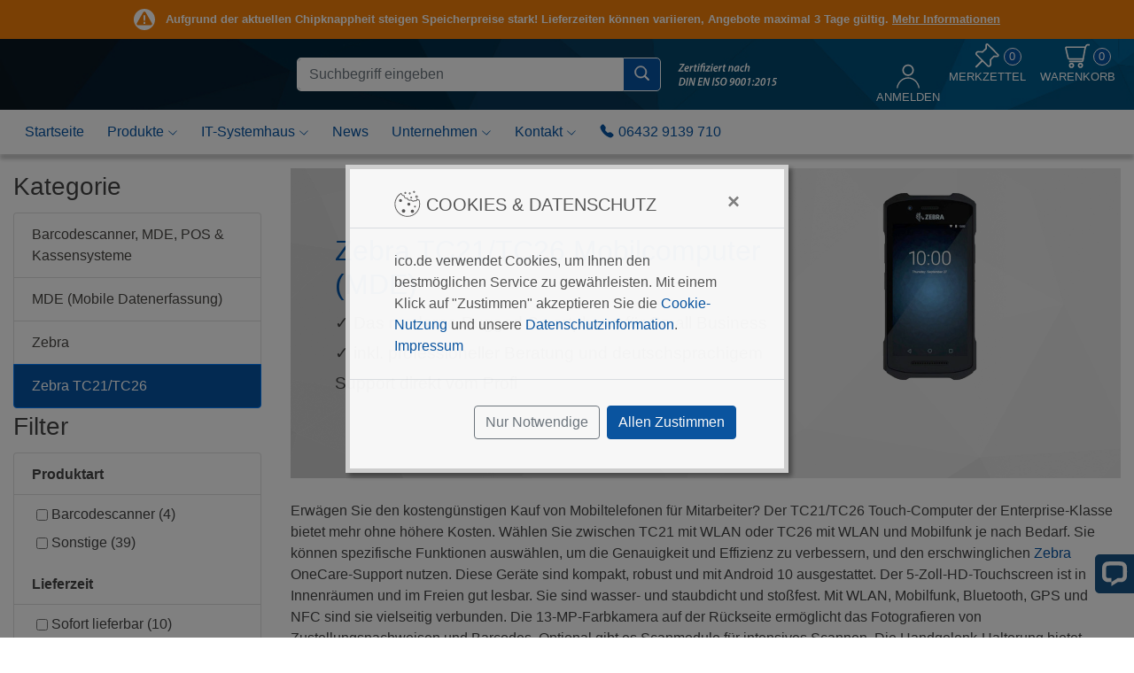

--- FILE ---
content_type: text/html; charset=utf-8
request_url: https://www.cipherlab-shop.de/zebra-tc21-tc26
body_size: 347064
content:
<!DOCTYPE html> 
<html lang="de">
        
    
    
                    
    
    
        <head>
    <title>Zebra TC21/TC26 günstig online kaufen</title>
    <meta charset="utf-8">
        
        
            <meta name="description" lang="de" content="Das moderne Rugged Smartphone für Small Business &#10003; inkl. professioneller Beratung und deutschsprachigem Support direkt vom Profi">
        
    
    <meta name="google-site-verification" content="POQwUf_ZBQv0rcQ1AgZrpuCj0x161J8YHA82UYEp4_c">
    <meta id="vp" name="viewport" content="width=device-width, initial-scale=1.0, shrink-to-fit=no">
            <link rel="icon" href="/favicon.ico" sizes="48x48">     <link rel="icon" href="/favicon.svg" sizes="any" type="image/svg+xml">     <link rel="manifest" href="/site.webmanifest"> 
        
                    <link rel="canonical" href="https://www.ico.de/zebra-tc21-tc26">
            
   
    
    
    
    
    
    
    
    
    
    
    


        <link type="text/css" rel="stylesheet" href="/assets/css/default/bootstrap.min.css?rev=92">
    <link type="text/css" rel="stylesheet" href="/assets/css/default/bootstrap4-toggle.min.css?rev=92">
    <link type="text/css" rel="stylesheet" href="/assets/css/default/side_bar_menu.css?rev=92">
    <link type="text/css" rel="stylesheet" href="/assets/css/default/compiled/index.css?rev=92">
    <link type="text/css" rel="stylesheet" href="/assets/css/default/yamm.min.css?rev=92">
    <link type="text/css" rel="stylesheet" href="/assets/css/default/jquery.fancybox.min.css?rev=92">
    <link type="text/css" rel="stylesheet" href="/assets/css/default/temp_extra.css?rev=92">
    <link type="text/css" rel="stylesheet" href="/assets/css/in/compiled/index.css?rev=92">


                        <script>
            !function(){function e(e){const t=new XMLHttpRequest;t.open("POST","/error_js.php",!0),t.setRequestHeader("Content-Type","application/x-www-form-urlencoded"),t.addEventListener("load",(()=>{t.status>=200&&t.status<300?console.log(t.responseText):console.warn(t.statusText,t.responseText),r.push(e),s++})),t.send("error_message="+encodeURIComponent(JSON.stringify(e)))}function t(e={}){return Object.assign({page:location.href,agent:navigator.userAgent,resolution:screen.width+"x"+screen.height,devicePixelRatio:window.devicePixelRatio,throwTime:new Date},e)}if(({3:1999,5:2009}[n=function(){switch(!0){case!Array.isArray:return 3;case!window.Promise:return 5;case![].includes:return 6;case!"".padStart:return 7;case!Promise.prototype.finally:return 8;case!window.BigInt:return 9;case!Promise.allSettled:return 10;case!"".replaceAll:return 11;case![].at:return 12;case![].findLast:return 13;default:return 14}}()]||2009+n)<2017)return!1;var n;try{new Function("let x = true;")}catch(e){return!1}const r=[];let s=1;window.onerror=function(n,a,o,i,c){if(s>=10||""===n.toString().trim())return!1;if(s>=2&&r[s-2].type===c.name&&r[s-2].line===o)return!1;return e(t({type:c.name||"Error",message:n.toString().trim()||"",file:a,line:o,column:i,stack:c.stack||""})),!0},window.onunhandledrejection=function(n){if(s>=10)return;const r=n.reason||{},a=(r.stack||"").match(/(https?:\/\/.*):(\d+):(\d+)/),o=a?a[1]:"",i=a?parseInt(a[2]):"",c=a?parseInt(a[3]):"";e(t({type:r.name||"Error",message:r.message||"",file:o,line:i,column:c,stack:r.stack||""}))}}();
        </script>
    
    <style>
                .js_choose_product_element {
            cursor:pointer;
        }
    </style>
        <script>!function(d,n,e){function i(n,e){"ready"==n?d.bindReadyQ.push(e):d.readyQ.push(n)}d.readyQ=[],d.bindReadyQ=[];var r={ready:i,bind:i};d.$=d.jQuery=function(d){if(d===n||void 0===d)return r;i(d)}}(window,document);</script>
    <script>
                window.readyAjaxQueue = [];
    </script>


</head>
    
<body>


    
    

    <!-- Cookies & Datenschutz Modal -->
    <div class="modal fade" id="keksGenehmigungsModal" tabindex="-1" role="dialog" data-backdrop="static" aria-labelledby="keksGenehmigung" aria-hidden="true">
        <div class="modal-dialog modal-dialog-centered">
            <div class="modal-content">

                <div class="modal-header">
                    <h5 class="modal-title" id="keksGenehmigung"><img src="/assets-92/img/default/icons/cookie.svg" alt="" style="position:relative; top: -2px;"> Cookies & Datenschutz</h5>
                                            <button type="button" class="close text-right" aria-label="Close" data-dismiss="modal">
                            <span aria-hidden="true">&times;</span>
                        </button>
                                    </div>

                <div class="modal-body">
                    ico.de verwendet Cookies, um Ihnen den bestmöglichen Service zu gewährleisten.
                                            Mit einem Klick auf "Zustimmen" akzeptieren Sie die
                        <a class="js_showDatenschutzModal" href="https://www.cipherlab-shop.de/datenschutz">Cookie-Nutzung</a>
                        und unsere
                        <a class="js_showDatenschutzModal" href="https://www.cipherlab-shop.de/datenschutz">Datenschutzinformation</a>.
                                        <a id="js_showImpressumModal" class="d-block" href="https://www.cipherlab-shop.de/impressum">Impressum</a>
                </div>

                <div class="modal-footer">
                                            <button type="button" id="js_keksNurNotwendigeKnopf" class="btn btn-outline-secondary d-block mb-2 d-lg-inline-block">Nur Notwendige</button>
                        <button type="button" id="js_keksAllenZustimmenKnopf" class="btn btn-primary d-block mb-2 d-lg-inline-block">Allen Zustimmen</button>
                                    </div>

            </div>
        </div>
    </div>
    <!-- Impressum Modal -->
    <div class="modal fade" id="js_impressumModal" tabindex="-1" role="dialog" aria-labelledby="Impressum" aria-hidden="true">
        <div class="modal-dialog modal-dialog-centered modal-dialog-scrollable modal-xl">
            <div class="modal-content">

                <div class="modal-body">
                                            <button type="button" class="close text-right" aria-label="Close" data-dismiss="modal">
                            <span aria-hidden="true">&times;</span>
                        </button>
                                        <div id="js_impressumModalInhalt" class="text-center">
                        <img class='js_ajaxLoading' src='/assets-92/img/default/index/icons/ajax-loader.svg' alt='lade...'>
                    </div>
                </div>

                <div class="modal-footer">
                    <button type="button" class="btn btn-primary d-block w-100 mb-2 d-lg-inline-block" data-dismiss="modal">Verstanden</button>
                </div>

            </div>
        </div>
    </div>
    <!-- Datenschutz Modal -->
    <div class="modal fade" id="js_datenschutzModal" tabindex="-1" role="dialog" aria-labelledby="Datenschutz" aria-hidden="true">
        <div class="modal-dialog modal-dialog-centered modal-dialog-scrollable modal-xl">
            <div class="modal-content">

                <div class="modal-body">
                                            <button type="button" class="close text-right" aria-label="Close" data-dismiss="modal">
                            <span aria-hidden="true">&times;</span>
                        </button>
                                        <div id="js_datenschutzModalInhalt" class="text-center">
                        <img class='js_ajaxLoading' src='/assets-92/img/default/index/icons/ajax-loader.svg' alt='lade...'>
                    </div>
                </div>

                <div class="modal-footer">
                    <button type="button" class="btn btn-primary d-block w-100 mb-2 d-lg-inline-block" data-dismiss="modal">Verstanden</button>
                </div>

            </div>
        </div>
    </div>
    <script>
        
        $(document).ready(function () {
            // Falls das Cookie Modal ausgeblendet wird (z.B. durch Browser-Extensions), brechen wir ab
            const computedStyle = window.getComputedStyle(document.querySelector("#keksGenehmigungsModal"));
            if (computedStyle.getPropertyValue('visibility') === 'hidden') {
                return;
            }

            // Cookie & Datenschutz Modal
            var keksGenehmigungsModal = $('#keksGenehmigungsModal');
            // Impressum Modal
            var impressumModal = $('#js_impressumModal');
            // Datenschutz Modal
            var datenschutzModal = $('#js_datenschutzModal');

            // Cookie & Datenschutz Modal bei Start öffnen
            keksGenehmigungsModal.modal('show');

            // Cookie & Datenschutz Modal nach Schließen des Impressum Modal öffnen
            impressumModal.on('hidden.bs.modal', function () {
                keksGenehmigungsModal.modal('show');
            });

            // Cookie & Datenschutz Modal nach Schließen des Datenschutz Modal öffnen
            datenschutzModal.on('hidden.bs.modal', function () {
                keksGenehmigungsModal.modal('show');
            });

            function setzeModalInhalt(name, element) {
                if (name === 'datenschutz') {
                    var ajaxData = {
                        type: 'POST',
                        url: '/datenschutz?content_only=true'
                    };
                } else {
                    var formData = {
                        'mode': 'getStaticPage',
                        'name': name,
                        'language': 'de'
                    };

                    var ajaxData = {
                        type: 'POST',
                        url: '/ajax_backend.php',
                        data: formData
                    };
                }

                $.ajax(ajaxData).done(function (data) {
                    element.removeClass('text-center');
                    element.html(data.trim());
                });
            }

            // Impressum Modal öffnen
            $('#js_showImpressumModal').on('click', function (event) {
                event.preventDefault();

                var impressumModalInhalt = $('#js_impressumModalInhalt');

                if (impressumModalInhalt.children('.js_ajaxLoading').length > 0) {
                    setzeModalInhalt('impressum', impressumModalInhalt);
                }

                // Impressum Modal nach Schließen des Cookie & Datenschutz Modal öffnen
                keksGenehmigungsModal.one('hidden.bs.modal', function () {
                    impressumModal.modal('show');
                });
                // Cookie & Datenschutz Modal schließen
                keksGenehmigungsModal.modal('hide');
            });

            // Datenschutz Modal öffnen
            $('.js_showDatenschutzModal').on('click', function (event) {
                event.preventDefault();

                var datenschutzModalInhalt = $('#js_datenschutzModalInhalt');

                if (datenschutzModalInhalt.children('.js_ajaxLoading').length > 0) {
                    setzeModalInhalt('datenschutz', datenschutzModalInhalt);
                }

                // Datenschutz Modal nach Schließen des Cookie & Datenschutz Modal öffnen
                keksGenehmigungsModal.one('hidden.bs.modal', function () {
                    datenschutzModal.modal('show');
                });
                // Cookie & Datenschutz Modal schließen
                keksGenehmigungsModal.modal('hide');
            });

            
            // AJAX Funktion zum Senden der Cookie Einwilligung
            function sendeKeksDaten(formData) {
                $.ajax({
                    type: 'POST',
                    url: '/ajax_backend.php',
                    data: formData,
                    dataType: 'text'
                }).done(function (data) {
                    if (data.trim() === 'success') {
                        location.reload();
                    }
                });
            }

            // "Allen Zustimmen" senden
            $('#js_keksAllenZustimmenKnopf').on('click', function (event) {
                event.preventDefault();

                var formData = {
                    'mode': 'cookieConsent',
                    'cookieConsent': 'allow',
                    'cookieConsentNoRedir': 'true',
                    'cookieConsentOptional': 'true'
                };

                sendeKeksDaten(formData);
            });

            // "Nur Notwendige" senden
            $('#js_keksNurNotwendigeKnopf').on('click', function (event) {
                event.preventDefault();

                var formData = {
                    'mode': 'cookieConsent',
                    'cookieConsent': 'allow',
                    'cookieConsentNoRedir': 'true',
                    'cookieConsentOptional': 'false'
                };

                sendeKeksDaten(formData);
            });

        });
        
    </script>

<script>
    
    // Speichern eines Cookies
    function safeSetCookie(data, consentType) {
                    }
    
</script>

<script>
    
    // Überprüfen des Cookie Consent
    function checkCookieConsent(consentType) {
                        return false;
    }
    
</script>
    
                <header id="js_header" >
                                        <div class="container-fluid">
    <div class="row">
        <div class="col-md-12 alert-bar alert-bar-warning" style="padding: 10px 0;">
            <div>
                <img src="/assets-92/img/default/icons/alerts/warning.svg" alt=""> &nbsp;
                Aufgrund der aktuellen Chipknappheit steigen Speicherpreise stark! Lieferzeiten können variieren, Angebote maximal 3 Tage gültig. <a href="https://www.ico.de/news/preise-und-verfuegbarkeit-aktuelle-marktlage-bei-servern-desktop-pcs-und-industriesystemen">Mehr Informationen</a>
            </div>
        </div>
    </div>
</div>


                                <div class="container-fluid">
            <div id="header-row" class="row">
                <div class="col-sm-0 col-xxl-1"></div>
                <div class="col-sm-12 col-xxl-10">
                    <div class="row align-items-center">
                        <div id="header-logo" class="col-7 col-sm-7 col-lg-3 col-xxl-3 order-lg-0">
                            
            
                        </div>
                        <div id="quicksearch" class="container-fluid mobile-bar col-12 col-lg-4 col-xxl-4 order-last order-lg-1">
                            <div class="row m-0">
                                <div class="col-2 pl-0 pr-2
                                 d-lg-none">
                                    <button class="js_button-sidebar-menu d-block d-lg-none btn-signature btn-block btn btn-primary header-hamburger" type="button">
    <img src="/assets-92/img/default/icons/hamburger.svg" alt="Menü">
</button>
                                </div>
                                <div class="col-10 col-lg-12 pr-0 pl-0"><form name="quicksearch" id="js_quicksearchForm" method="get" action="/search3.php"><div class="form-row"><div class="col-10 col-sm-11 position-relative z-index-0"><label for ="header_search_box" class="screenreader-only">Suche Eingabefeld</label><input type="text" id="header_search_box" class="form-control" placeholder="Suchbegriff eingeben" name="search_str" autocomplete="off" value=""></div><div class="col-2 col-sm-1"><button class="btn btn-primary" id="quicksearch-button" type="submit" title="Suchen"><img src='/assets/img/default/icons/search.svg' alt='Suchen'></button></div></div></form></div><script>
            var suggest_image_dir = '150x150/';
            var suggest_manuf_textonly = false;
        </script>                            </div>
                        </div>
                        <div id="header-badges" class="d-none d-lg-flex col-md-0 col-lg-2 order-lg-2 col-xxl-2">
                            
    <a href="/zertifizierungen"><img class="header-badge" src="/assets-92/img/in/index/din-en-iso-9001.svg" alt="Zertifiziert nach DIN EN ISO 9001:2015"></a>

                        </div>
                        <div id="header-usermenu" class="col-5 col-sm-5 col-lg-3 order-lg-4 col-xxl-3">
                            
                                
                                                                    
                                                                    <form method="post" action="https://www.cipherlab-shop.de/login.php">
                                        <input type="hidden" name="registerRedir" value="%2Fzebra-tc21-tc26">
                                        <button class="menu-title" type="submit" value="Anmelden">
                                            <img src="/assets/img/in/icons/profile.svg" alt="Im Kundenprofil anmelden">
                                            <span class="menu-title d-none d-xl-block">Anmelden</span>
                                        </button>
                                    </form>
                                                                                                
                            
                            <a title="Merkzettel" href="https://www.cipherlab-shop.de/notepad.php">
                                                                    <img class="header-icon-standard" height="28" width="28" src="/assets/img/in/icons/pin.svg" alt="Merkzettel">
                                                                <span id="js_notepad_count" class="header-bubble-count" height="28" width="28"  data-content="Auf dem Merkzettel gespeichert!">0</span>
                                <br>
                                <span class="menu-title">Merkzettel</span>
                            </a>
                            
                            <a id="js_cart_header" href="https://www.cipherlab-shop.de/cart.php">
                                <img class="header-icon-standard" src="/assets/img/in/icons/header-cart.svg" alt="Warenkorb">
                                <span id="js_cart_count" class="header-bubble-count">0</span>
                                <br>
                                <span class="menu-title">Warenkorb</span>
                                <span id="js_reorder_header"></span>
                            </a>


                        </div>
                    </div>
                                        <div id="js_quicksearchAnchorMobile" style="margin-left:-15px;margin-right:-15px;"></div>
                </div>
                <div class="col-sm-0 col-xxl-1"></div>
            </div>
        </div>
        <script>
    
        
        $(document).ready(function () {

            function is_touch_device() {

                var prefixes = ' -webkit- -moz- -o- -ms- '.split(' ');

                var mq = function (query) {
                    return window.matchMedia(query).matches;
                }

                if (('ontouchstart' in window) || window.DocumentTouch && document instanceof DocumentTouch) {
                    return true;
                }

                var query = ['(', prefixes.join('touch-enabled),('), 'heartz', ')'].join('');
                return mq(query);
            }

            if (!is_touch_device()) {
                const $dropdown = $(".js_navbar-dropdown");
                const $dropdownToggle = $(".js_navbar-dropdown-toggle");
                const $dropdownMenu = $(".js_navbar-dropdown-menu");
                const showClass = "show";

                hoverIntentCfg = {
                    //sensitivity: 3,
                    //interval: 200,
                    timeout: 200, //Toleranz beim mouseleave
                    over: function () {
                        const $this = $(this);
                        $this.addClass(showClass);
                        $this.find($dropdownToggle).attr("aria-expanded", "true");
                        $this.find($dropdownMenu).addClass(showClass);

                        $(".js_nav_close").hide();
                    },
                    out: function () {
                        const $this = $(this);
                        $this.removeClass(showClass);
                        $this.find($dropdownToggle).attr("aria-expanded", "false");
                        $this.find($dropdownMenu).removeClass(showClass);
                    }
                }
                $dropdown.hoverIntent(hoverIntentCfg);
                $('.js_navbar-dropdown-toggle').keydown(function (event) {
                    if (event.key === "Enter" || event.key === " ") {
                        event.preventDefault();
                        location.href = $(this).data("href");
                    }
                });
            }

            $('.js_navbar-dropdown-toggle').click(function (event) {
                //Für Touch: Beim 1. Klick Menu öffnen, beim 2. Link aufrufen
                if (is_touch_device() && $(this).parent().hasClass("show")) {
                    location.href = $(this).data("href");
                }
               /*
                * Ohne Touch sofort öffnen. Mit der Funktion wie bei Touch haben wir sonst bei
                * schnellem Klicken kurz einen nicht funktionalen Link wg. Hoverintent.
                */
                else {
                    location.href = $(this).data("href");
                }
                //event.stopPropagation();
                //return false;
            });
        });
    
</script>
<style>
        .js_navbar-dropdown-menu {
        margin-top: 0;
    }

    .navbar {
        padding-bottom:0;
    }

    .js_navbar-dropdown-toggle:after {
        content: none 
    }

</style>



    <div id="nav" class="js_navbarContainer container-fluid position-relative mb-0 mb-lg-3">
        <div class="navScroll navScrollRight" id="js_navScrollLeft"><img src="/assets-92/img/default/icons/arrow-right-square-fill.svg" alt="Nach vorne"></div>
        <div class="navScroll navScrollLeft" id="js_navScrollRight"><img src="/assets-92/img/default/icons/arrow-left-square-fill.svg" alt="Nach hinten"></div>
                <div class="row">
            <div class="col-sm-0 col-xxl-1"></div>
            <div class="col-sm-12 col-xxl-10 overflow-navigation">
                        <nav class="yamm navbar navbar-expand-lg navbar-light bg-light d-none d-lg-block">
                    
                    <div class="navbar-collapse collapse" id="navbar-collapse-grid">
                        <ul class="navbar-nav mr-auto"  id="js_navbar">
                            
        <li class="nav-item yamm-fw">
        <a class="nav-link" href="/">Startseite</a>
    </li>

<li class="nav-item dropdown js_navbar-dropdown yamm-fw">
    <a class="nav-link dropdown-toggle js_navbar-dropdown-toggle" href="https://www.cipherlab-shop.de/#index-links" data-href="https://www.cipherlab-shop.de/#index-links" data-toggle="dropdown">
    Produkte
    <img class="dropdown-chevron" src="/assets-92/img/default/icons/chevron-down-blue.svg" alt="Menü anzeigen">
    <img class="dropdown-chevron-active" src="/assets-92/img/default/icons/chevron-down-white.svg" alt="Menü anzeigen">
    </a>
    <div class="dropdown-menu js_navbar-dropdown-menu">
       <button type="button" class="close js_nav_close" style="float:right">&times;</button>
        <div class="row">
            <div class="col-3 cc_orange">
                <h5 class="cc">
                    <a class="dropdown-item" href="https://www.cipherlab-shop.de/server-storage-pc">Server, Storage & PC</a>
                </h5>
                            <a class="dropdown-item" href="https://www.cipherlab-shop.de/server-storage-pc">Server</a>
                <a class="dropdown-item" href="https://www.cipherlab-shop.de/storage-systeme-nach-hersteller">Storage</a>
                <a class="dropdown-item" href="https://www.cipherlab-shop.de/pc-systeme">PC-Systeme</a>
                <a class="dropdown-item" href="https://www.cipherlab-shop.de/komponenten">Zubehör/Komponenten</a>
                <a class="dropdown-item" href="https://www.cipherlab-shop.de/telejet-produkte">TELEJET-Produkte</a>
                <a class="dropdown-item" href="https://www.cipherlab-shop.de/serverschraenke">Konfigurierbare Serverschränke</a>
    


            </div>
            <div class="col-3 cc_yellow">
                <h5 class="cc">
                    <a class="dropdown-item" href="https://www.cipherlab-shop.de/industrie-pcs">Industrie PC</a>
                </h5>
                            <a class="dropdown-item" href="https://www.cipherlab-shop.de/panel-pcs">Panel PCs</a>
                <a class="dropdown-item" href="https://www.cipherlab-shop.de/industrie-monitore">Industrie Monitore</a>
                <a class="dropdown-item" href="https://www.cipherlab-shop.de/embedded-pc">Embedded PCs</a>
                <a class="dropdown-item" href="https://www.cipherlab-shop.de/19-industrie-pcs">19 Zoll Industrie PCs</a>
                <a class="dropdown-item" href="https://www.cipherlab-shop.de/industrie-tablets">Industrie Tablets</a>
                <a class="dropdown-item" href="https://www.cipherlab-shop.de/sonstige-industrieprodukte">Sonstige Industrieprodukte</a>
    


            </div>
            <div class="col-3 cc_green">
                <h5 class="cc">
                    <a class="dropdown-item" href="https://www.cipherlab-shop.de/barcodescanner-mde-pos-kassensysteme">POS / Kassensysteme</a>
                </h5>
                            <a class="dropdown-item" href="https://www.cipherlab-shop.de/barcodescanner">Barcodescanner</a>
                <a class="dropdown-item" href="https://www.cipherlab-shop.de/kassensysteme">Kassensysteme</a>
                <a class="dropdown-item" href="https://www.cipherlab-shop.de/mde-mobile-datenerfassung">Mobile Datenerfassung</a>
                <a class="dropdown-item" href="https://www.cipherlab-shop.de/kassen-zubehoer">Kassenzubehör</a>
                <a class="dropdown-item" href="https://www.cipherlab-shop.de/elo-komplettsysteme">Elo Kassensysteme</a>
                <a class="dropdown-item" href="https://www.cipherlab-shop.de/sunmi">Sunmi Kasensysteme</a>
    


            </div>
            <div class="col-3 cc_turquoise">
                <h5 class="cc">
                    <a class="dropdown-item" href="https://www.cipherlab-shop.de/healthcare">Healthcare</a>
                </h5>
                            <a class="dropdown-item" href="https://www.cipherlab-shop.de/medical-panel-pc">Medical Panel PC</a>
                <a class="dropdown-item" href="https://www.cipherlab-shop.de/medical-touchmonitore">Medical Touchmonitore</a>
                <a class="dropdown-item" href="https://www.cipherlab-shop.de/medizinische-it-systeme">Medizinische IT-Systeme</a>
                <a class="dropdown-item" href="https://www.cipherlab-shop.de/medical-barcodescanner">Medical Barcodescanner</a>
                <a class="dropdown-item" href="https://www.cipherlab-shop.de/medical-tablets">Medical Tablets</a>
                <a class="dropdown-item" href="https://www.cipherlab-shop.de/medizinisches-zubehoer">Medizinisches Zubehör</a>
    


            </div>
        </div>
    </div>
</li>
<li class="nav-item dropdown js_navbar-dropdown yamm-fw">
    <a class="nav-link dropdown-toggle js_navbar-dropdown-toggle" target="_blank" href="https://www.ico-systemhaus.de" data-href="https://www.ico-systemhaus.de" data-toggle="dropdown">
        IT-Systemhaus
        <img class="dropdown-chevron" src="/assets-92/img/default/icons/chevron-down-blue.svg" alt="Menü anzeigen">
        <img class="dropdown-chevron-active" src="/assets-92/img/default/icons/chevron-down-white.svg" alt="Menü anzeigen">
    </a>
    <div class="dropdown-menu js_navbar-dropdown-menu">
        <button type="button" class="close js_nav_close" style="float:right">&times;</button>
        <div class="row">
            <div class="col-4">
                <h5 class="cc">
                    <a class="dropdown-item" target="_blank" href="https://www.ico-systemhaus.de">IT-Systemhaus</a>
                </h5>
                            <a class="dropdown-item nav-external" href="https://www.ico-systemhaus.de/it-systemhaus-leistungen?show=itberatung">IT-Betreuung</a>
                <a class="dropdown-item nav_external" href="https://www.ico-systemhaus.de/it-systemhaus-leistungen?show=itconsulting">IT-Consulting</a>
                <a class="dropdown-item nav_external" href="https://www.ico-systemhaus.de/it-systemhaus-leistungen?show=itsecurity">IT-Security</a>
                <a class="dropdown-item nav_external" href="https://www.ico-systemhaus.de/it-systemhaus-leistungen?show=itinfrastruktur">IT-Infrastruktur</a>
    


            </div>
        </div>
    </div>
</li>
<li class="nav-item yamm-fw">
    <a class="nav-link" href="/news/">News</a>
</li>
<li class="nav-item dropdown js_navbar-dropdown yamm-fw">
    <a class="nav-link dropdown-toggle js_navbar-dropdown-toggle" href="https://www.cipherlab-shop.de/ueber-uns" data-href="https://www.cipherlab-shop.de/ueber-uns" data-toggle="dropdown">
        Unternehmen
        <img class="dropdown-chevron" src="/assets-92/img/default/icons/chevron-down-blue.svg" alt="Menü anzeigen">
        <img class="dropdown-chevron-active" src="/assets-92/img/default/icons/chevron-down-white.svg" alt="Menü anzeigen">
    </a>
    <div class="dropdown-menu js_navbar-dropdown-menu">
        <button type="button" class="close js_nav_close" style="float:right">&times;</button>
                    <a class="dropdown-item" href="https://www.cipherlab-shop.de/ueber-uns">Über uns</a>
                <a class="dropdown-item" href="https://www.cipherlab-shop.de/messen-und-events">Messen und Events</a>
                <a class="dropdown-item" href="https://www.cipherlab-shop.de/partner">Partner</a>
                <a class="dropdown-item" href="https://www.cipherlab-shop.de/ico-referenzen">Referenzen</a>
                <a class="dropdown-item" href="https://www.cipherlab-shop.de/zertifizierungen">Zertifizierungen</a>
                <a class="dropdown-item" href="https://www.cipherlab-shop.de/anfahrt">Anfahrt</a>
                <a class="dropdown-item" href="https://www.cipherlab-shop.de/karriere">Karriere</a>
                <a class="dropdown-item" href="https://www.cipherlab-shop.de/ausbildung">Ausbildung</a>
                <a class="dropdown-item" href="https://www.cipherlab-shop.de/praktikum">Praktikum</a>
                <a class="dropdown-item" href="https://www.cipherlab-shop.de/impressum">Impressum</a>
    


    </div>
</li>
<li class="nav-item dropdown js_navbar-dropdown yamm-fw">
    <a class="nav-link dropdown-toggle js_navbar-dropdown-toggle" href="https://www.cipherlab-shop.de/kontakt-vertrieb" data-href="https://www.cipherlab-shop.de/kontakt-vertrieb" data-toggle="dropdown">
        Kontakt
        <img class="dropdown-chevron" src="/assets-92/img/default/icons/chevron-down-blue.svg" alt="Menü anzeigen">
        <img class="dropdown-chevron-active" src="/assets-92/img/default/icons/chevron-down-white.svg" alt="Menü anzeigen">
    </a>
    <div class="dropdown-menu js_navbar-dropdown-menu">
        <button type="button" class="close js_nav_close" style="float:right">&times;</button>
                    <a class="dropdown-item" href="https://www.cipherlab-shop.de/kontakt-vertrieb">Vertrieb</a>
                                <a class="dropdown-item" href="https://www.cipherlab-shop.de/kontakt-marketing">Marketing</a>
                <a class="dropdown-item" href="https://www.cipherlab-shop.de/kontakt-geschaeftsleitung">Geschäftsleitung</a>
                <a class="dropdown-item" href="http://www.tarifmanager.de/service_kontakt.php">TELEJET TarifManager</a>
                <a class="dropdown-item" href="https://www.cipherlab-shop.de/anfahrt">Anfahrt</a>
    


    </div>
</li>
<li class="nav-item dropdown js_navbar-dropdown yamm-fw">
    <a class="nav-link" href="https://www.cipherlab-shop.de/kontakt-vertrieb"><img class="phone-menu" src="/assets/img/in/icons/telephone-menu.svg" alt="Kontaktieren Sie uns!">06432 9139 710</a>
</li>

                        </ul>
                        
                    </div>
                </nav>
                <script>
                                        $(document).ready(function () {
                        var containerWidth = $(".js_navbarContainer").outerWidth();
                        var navbarWidth = $("#js_navbar").outerWidth();
                        if(containerWidth < navbarWidth) {
                            $("#js_navScrollLeft").show();
                        }

                        $("#js_navScrollLeft").click(function () {
                            $("#js_navScrollLeft").hide();

                            target = navbarWidth - containerWidth + 30;
                            $( "#js_navbar" ).animate({
                                "margin-left": "-"+target+"px"
                            }, 500, function() {
                                $("#js_navScrollRight").show();
                            });

                        });

                        $("#js_navScrollRight").click(function () {
                            $("#js_navScrollRight").hide();
                            $( "#js_navbar" ).animate({
                                "margin-left": "0px"
                            }, 500, function() {
                                $("#js_navScrollLeft").show();
                            });

                        });
                    });
                </script>
                            </div>
            <div class="col-sm-0 col-xxl-1"></div>
        </div>
            </div>

    
    <div class="index-contact-bar-mobile d-lg-none mb-3">
                    <a href="tel:064329139710">
                <img src="/assets-92/img/default/icons/telephone-fill.svg" alt="ico.de anrufen"> 06432 9139 710
                
            </a>
            </div>

            <div id="js_sidebar_menu" class="sidebar_menu">

        <div class="list-group list-group-flush">
        <div class="list-group-item">
            <a href="/" class="stretched-link text-decoration-none"><img src="/assets-92/img/default/icons/house-fill.svg" class="icon-position" alt="Startseite"> Startseite</a>

            <button id="js_sidemap_close" type="button" class="close icon-position" aria-label="Close" style="z-index: 2">
                <span aria-hidden="true">&times;</span>
            </button>
        </div>
    </div>

        <div id="js_menu_container" data-path="" data-href="" class="list-group list-group-flush"></div>

                <div class="list-group list-group-flush mobile-nav-usermenu">
                            <div class="list-group-item">

        
                            <a href="#" class="stretched-link text-decoration-none" onclick="return false;">
                    <span class="font-weight-bold "> Kundenbereich</span>
                </a>
            
        
    </div>
    <div class="list-group-item">

        
                            <a href="https://www.cipherlab-shop.de/login.php?redir=profil.php" class="stretched-link text-decoration-none mobile-nav-icon-link mobile_nav_login">
                    <span>Anmelden</span>
                </a>
            
        
    </div>
    <div class="list-group-item">

        
                            <a href="https://www.cipherlab-shop.de/cart.php" class="stretched-link text-decoration-none mobile-nav-icon-link mobile_nav_cart">
                    <span class="mobile_nav_cart"> Warenkorb</span>
                </a>
            
        
    </div>
    <div class="list-group-item">

        
                            <a href="https://www.cipherlab-shop.de/notepad.php" class="stretched-link text-decoration-none mobile-nav-icon-link mobile_nav_notepad">
                    <span class="mobile_nav_notepad"> Merkzettel</span>
                </a>
            
        
    </div>
    <div class="list-group-item">

        
                            <a href="https://www.cipherlab-shop.de/profil.php" class="stretched-link text-decoration-none mobile-nav-icon-link mobile_nav_profile">
                    <span class="mobile_nav_profile"> Mein Konto</span>
                </a>
            
        
    </div>
    <div class="list-group-item">

        
                            <a href="https://www.cipherlab-shop.de/profil.php?show=past_orders&amp;option=past_orders&amp;order_details=0" class="stretched-link text-decoration-none mobile-nav-icon-link mobile_nav_lastorder">
                    <span class="mobile_nav_lastorder"> Letzte Bestellung</span>
                </a>
            
        
    </div>

        </div>
    
</div>
</header>
        

    

    <div class="container-fluid" id="js_contentMain">

            
                


    
        
            
    
    <div class="row">
        <div class="col-sm-0 col-xxl-1"></div>
        <div class="col-sm-12 col-xxl-10">
    
            
            
        <div class="container-fluid">
    
        <div class="row mb-lg-5">
                            <div class="col-12 d-lg-none p-0">
                    
    
                </div>
                <div class="col-12 col-md-12 col-lg-3 pr-lg-5">
                    <div class="row">                         
                            
<span class="fake-h3 productlist-menu-heading d-none d-lg-block">Kategorie</span>
<div class="list-group w-100">
    <div id="menu" class="categories collapse d-lg-block w-100">
                
    <div class="list-group categories w-100">
                    <div class="list-group-item menu_depth_0">
                <a href="barcodescanner-mde-pos-kassensysteme">
                                        <span class="search_menu_entry ">Barcodescanner, MDE, POS &amp; Kassensysteme</span>
                </a>
            </div>
                    <div class="list-group-item menu_depth_1">
                <a href="mde-mobile-datenerfassung">
                                        <span class="search_menu_entry ">MDE (Mobile Datenerfassung)</span>
                </a>
            </div>
                    <div class="list-group-item menu_depth_2">
                <a href="zebra">
                                        <span class="search_menu_entry ">Zebra</span>
                </a>
            </div>
                    <div class="list-group-item menu_depth_3 active">
                <a href="zebra-tc21-tc26">
                                        <span class="search_menu_entry ">Zebra TC21/TC26</span>
                </a>
            </div>
                    </div>
    <a class="btn btn-primary btn-block mt-3" id="searchCategoriesExpanded" data-toggle="collapse" href="#toggleSearchCategories" role="button" aria-expanded="false" aria-controls="toggleSearchCategories" style="display: none;">Kategorien wieder ausblenden</a>

    
        <script>
        $(document).ready(function(){
            $('#searchCategoriesCollapsed').click(function(){
                $('#searchCategoriesCollapsed').toggle();
                $('#searchCategoriesExpanded').css('display','block');
            });
            $('#searchCategoriesExpanded').click(function(){
                $('#searchCategoriesCollapsed').toggle();
                $('#searchCategoriesExpanded').css('display','none');
            });
        });
        </script>
    

    </div>
    
    <strong class="d-block d-lg-none mb-2"><img src="/assets-92/img/default/icons/filter-icon.svg" alt="Filter" style="width: 25px; position:relative; top: -1px;"> Filter</strong>
    <input type="hidden" id="js_current_search_url" value="https://www.cipherlab-shop.de/search3.php?path=0_1059_67_1130_1352">
<span class="fake-h3 side-heading d-none d-lg-block">Filter</span>


<div id="filterMobile" class="d-lg-none ">
    <div class="grid-parent">     <span class="js_searchCategoryButton icon-button  btn btn-sm btn-outline-secondary mb-2" role="button" aria-pressed="true" tabindex="0">
            <span class="filter-button-icon filter-category-icon"></span> Kategorie
    </span>
    <span class="js_searchSortButton btn btn-sm btn-outline-secondary mb-2" role="button" aria-pressed="true" tabindex="0">
        Sortieren <span class="chevrons">&#x25B2; &#x25BC;</span>
    </span>
                                            
                                        
            <span class="js_searchFilterButton btn btn-sm btn-outline-secondary mb-2" role="button" aria-pressed="true" data-featureid="999033" tabindex="0">
                Produktart             </span>
                                                    
            <span class="js_searchFilterButton btn btn-sm btn-outline-secondary mb-2" role="button" aria-pressed="true" data-featureid="90010" tabindex="0">
                Lieferzeit             </span>
                                                    
            <span class="js_searchFilterButton btn btn-sm btn-outline-secondary mb-2" role="button" aria-pressed="true" data-featureid="price" tabindex="0">
                Preis             </span>
                            </div>

            </div>
<div class="grid-parent border-top mt-1 pt-1 d-lg-none">
    <a class="btn btn-outline-secondary btn-sm icon-button collapsed disabled" data-toggle="collapse"  href="#moreFiltersButton" role="button" aria-expanded="false" aria-controls="moreFiltersButton">
        <span class="toggle-collapse"><span class="filter-button-icon filter-collapse-icon"></span></span><span class="toggle-expand"><span class="filter-button-icon filter-expand-icon"></span> mehr</span> Filter <span class="toggle-collapse">ausblenden</span>
    </a>
    </div>

<hr class="d-lg-none">

<div id="filter" class="list-group d-none d-lg-block w-100">
    <div class="list-group-item">

        
                    
            <div id="js_searchFilterFormContainer_999033" data-id="999033">
                <form method="POST" action="https://www.cipherlab-shop.de/search3.php?path=0_1059_67_1130_1352" class="js_search_form" data-id="999033" id="js_sf999033">
                                            <input type="hidden" name="hs" value="">
                    
                                        <span class="search_filter_heading js_filterHeading">Produktart</span>
                    
                    
                    <input type="hidden" name="fid" value="999033">
                    <div class="search_filter_box" id="js_search_filter_container_999033">
                                                    <div><input type="checkbox" name="sf[]" value="90291" id="f999033_90291" ><label for="f999033_90291">&nbsp;Barcodescanner (4)</label></div>
                                                    <div><input type="checkbox" name="sf[]" value="90300" id="f999033_90300" ><label for="f999033_90300">&nbsp;Sonstige (39)</label></div>
                                            </div>

                    <div class="row">
                        <div class="col-12 col-lg-12">
                            <button type="button" class="d-lg-none js_resetFilter btn btn-outline-secondary btn-block mb-3 invisible">Zurücksetzen</button>
                        </div>
                                        <div class="col-12 d-lg-none">
                        <input type="submit" value="Anzeigen" class="js_saveFeatures btn btn-primary btn-block">
                    </div>
                    </div>
                </form>
            </div>
            
            
                    
            <div id="js_searchFilterFormContainer_90010" data-id="90010">
                <form method="POST" action="https://www.cipherlab-shop.de/search3.php?path=0_1059_67_1130_1352" class="js_search_form" data-id="90010" id="js_sf90010">
                                            <input type="hidden" name="hs" value="90010-100100_10">
                    
                                        <span class="search_filter_heading js_filterHeading">Lieferzeit</span>
                    
                    
                    <input type="hidden" name="fid" value="90010">
                    <div class="search_filter_box" id="js_search_filter_container_90010">
                                                    <div><input type="checkbox" name="sf[]" value="100100" id="f90010_100100" ><label for="f90010_100100">&nbsp;Sofort lieferbar (10)</label></div>
                                            </div>

                    <div class="row">
                        <div class="col-12 col-lg-12">
                            <button type="button" class="d-lg-none js_resetFilter btn btn-outline-secondary btn-block mb-3 invisible">Zurücksetzen</button>
                        </div>
                                        <div class="col-12 d-lg-none">
                        <input type="submit" value="Anzeigen" class="js_saveFeatures btn btn-primary btn-block">
                    </div>
                    </div>
                </form>
            </div>
            
            
                    
            <div id="js_searchFilterFormContainer_price" data-id="price">
                <form method="POST" action="https://www.cipherlab-shop.de/search3.php?path=0_1059_67_1130_1352" class="js_search_form" data-id="price" id="js_sfprice">
                    
                                        <span class="search_filter_heading js_filterHeading">Preis</span>
                    
                    
                    <input type="hidden" name="fid" value="price">
                    <div class="search_filter_box" id="js_search_filter_container_price">
                                                    <div class="js_range">
                    <input type="hidden" name="type" value="range">
                    <input type="hidden" name="fid[]" value="price">
                    <input type="hidden" name="lastMin" value="6">
                    <input type="hidden" name="lastMax" value="1149">
                    <input type="hidden" name="lastId" value="price">
                    
                    <div class="range_container">
                        <div class="sliders_control">
                            <label for="fromSlider_price" class="screenreader-only">Minimum</label>
                            <input id="fromSlider_price" class="fromSlider" type="range" value="6" min="6" max="1149"/>
                            <label for="toSlider_price" class="screenreader-only">Maximum</label>
                            <input id="toSlider_price" class="toSlider" type="range" value="1149" min="6" max="1149"/>
                        </div>
                        <div class="form_control">
                            <div class="slider-text-input-label-position">
                                <span class="slider-text-input-label">von  &euro;</span>
                                <label for="min_price" class="screenreader-only">Minimum</label>
                                <input id="min_price" name="min[]" class="search_filter_price_min fromInput" data-featureid="price" type="text" placeholder="6" value="6" autocomplete="off">
                                <button type="button" class="slider-submit-single-value input-group-text search_filter_price_submit_min js_submitMin d-none" data-featureid="price">&check;</button>
                            </div>
                            <div class="slider-text-input-label-position">
                            <span class="slider-text-input-label">bis  &euro;</span>
                                <label for="max_price" class="screenreader-only">Maximum</label>
                                <input id="max_price" name="max[]" class="search_filter_price_max toInput" data-featureid="price" type="text" placeholder="1149" value="1149" autocomplete="off">
                                <button type="button" class="slider-submit-single-value input-group-text search_filter_price_submit_max js_submitMax d-none" data-featureid="price">&check;</button>
                            </div>
                        </div>
                         <button type="button" style="width: 99%;" class="js_resetFilter resetFilterDesktop d-none d-lg-block btn-sm btn-block mt-1 btn btn-outline-secondary invisible">Zurücksetzen</button>
                    </div>
                </div>
                                            </div>

                    <div class="row">
                        <div class="col-12 col-lg-12">
                            <button type="button" class="d-lg-none js_resetFilter btn btn-outline-secondary btn-block mb-3 invisible">Zurücksetzen</button>
                        </div>
                                        <div class="col-12 d-lg-none">
                        <input type="submit" value="Anzeigen" class="js_saveFeatures btn btn-primary btn-block">
                    </div>
                    </div>
                </form>
            </div>
            
            
        
    </div>
</div>

<div class="modal" id="js_searchFilterModal" tabindex="-1" role="dialog" aria-labelledby="js_searchFilterModalTitle">
    <div class="modal-dialog" role="document">
        <div class="modal-content">
            <div class="modal-header">
                <h5 class="modal-title" id="js_searchFilterModalTitle"></h5>
                <button type="button" class="close" data-dismiss="modal" aria-label="Close">
                    <span aria-hidden="true">&times;</span>
                </button>
            </div>
            <div class="modal-body" id="js_searchFilterModalContent"></div>
        </div>
    </div>
</div>
</div>



                        
                        
                            <div class="mt-3 mb-3">
                                                                                                
                            </div>
                        
                    </div>
                </div>
                <div class="col-12 col-md-12 col-lg-9">
                                                                                            <div class="row ">
                                                                                                                        
                                                                                                                                 
<div id="category_fallback_banner">
	<div class="row">
		<div class='col-12 col-sm-8 col-md-8 d-flex align-items-center'>
			<div>
				<h1>Zebra TC21/TC26 Mobilcomputer (MDE)</h1>
				<p class="fallback-banner-subtext">
																										<span>
									Das moderne Rugged Smartphone für Small Business <br>
								</span>
																												<span>
									 inkl. professioneller Beratung und deutschsprachigem Support direkt vom Profi<br>
								</span>
																			<span></span>
									</p>
			</div>
		</div>
		<div class='d-none d-sm-inline-block col-sm-4 col-md-3' style="background:url(/img-71/c/1352/400x400/zebra-tc21-tc26.png) no-repeat; background-size: contain; min-height: 300px;">
			&nbsp;
		</div>
	</div>
</div>                                                                                            
            
    
                                        
                                    </div>
                
                                                                
                                                                                    
                                                            <div class="row d-none d-md-block">
                        <div class="col-12 category-text">
                                                            <p>Erw&auml;gen Sie den kosteng&uuml;nstigen Kauf von Mobiltelefonen f&uuml;r
Mitarbeiter? Der TC21/TC26 Touch-Computer der Enterprise-Klasse
bietet mehr ohne h&ouml;here Kosten. W&auml;hlen Sie zwischen TC21 mit WLAN
oder TC26 mit WLAN und Mobilfunk je nach Bedarf. Sie k&ouml;nnen
spezifische Funktionen ausw&auml;hlen, um die Genauigkeit und Effizienz
zu verbessern, und den erschwinglichen <a href="https://www.ico.de/zebra-scanner">Zebra</a> OneCare-Support
nutzen. Diese Ger&auml;te sind kompakt, robust und mit Android 10
ausgestattet. Der 5-Zoll-HD-Touchscreen ist in Innenr&auml;umen und im
Freien gut lesbar. Sie sind wasser- und staubdicht und sto&szlig;fest.
Mit WLAN, Mobilfunk, Bluetooth, GPS und NFC sind sie vielseitig
verbunden. Die 13-MP-Farbkamera auf der R&uuml;ckseite erm&ouml;glicht das
Fotografieren von Zustellungsnachweisen und Barcodes. Optional gibt
es Scanmodule f&uuml;r intensives Scannen. Die Handgelenk-Halterung
bietet Freihandl&ouml;sungen. Ein erweiterter Akku erm&ouml;glicht bis zu 14
Stunden Laufzeit. Eine 5-MP-Frontkamera ist f&uuml;r Videogespr&auml;che
verf&uuml;gbar. VoLTE und VoWiFi bieten erstklassige Sprachqualit&auml;t. Die
Push-to-Talk-Lizenz erm&ouml;glicht sofortige Kommunikation &uuml;ber WLAN.
Workforce Connect PTT Pro bietet PTT &uuml;ber Mobilfunknetze und WLAN.
Das optionale Workforce Connect Voice bietet PBX-Funktionen.
Standardm&auml;&szlig;ig enthalten sie Mobility DNA Professional. Der
TC21/TC26 ist un&uuml;bertroffen.</p>

                                                    </div>
                    </div>
                                    

                <div id="js_productlist" class="row">
                                                                
                                                                        <div class="col-xs-12 col-sm-12 col-md-12  form-group rounded bg-light pr-0 pl-0 text-left text-lg-right mb-0">
                            
                                                                    
<div id="js_sortBy" class="d-none d-lg-block">
    <form name="ordersel" method="POST" action="https://www.cipherlab-shop.de/productlist.php" class="sortForm d-block d-md-inline w-100 p-2 float-none float-md-right">
        <label for="search-sort" class="d-inline d-none d-lg-inline" style="line-height: 40px;">Sortieren nach:&nbsp;</label>
        <input type="hidden" name="redir" value="https://www.cipherlab-shop.de/zebra-tc21-tc26">
        <select id="search-sort" class="form-control d-inline float-right float-md-none" style="width: auto !important;" name="order" onchange="javascript:document.getElementsByName('ordersel')[0].submit()">
            <option value="1-1">Produktname, aufsteigend</option>
            <option value="1-2">Produktname, absteigend</option>
            <option value="2-1">Preis, aufsteigend</option>
            <option value="2-2">Preis, absteigend</option>
                        <option value="9-1">Neuheiten</option>
            <option value="7-1">Artikelnummer, aufsteigend</option>
            <option value="7-2">Artikelnummer, absteigend</option>


                            <option value="0-0" selected>Standard</option>
                    </select>
        <span class="d-block" style="clear: both;"></span>
    </form>
</div>                                                            
                                                                                </div>
                        

                                                                        




<div id="js_es_loadingprev" style="display: none; position: absolute; left: 50%"><img src="/assets-92/img/default/index/icons/ajax-loader.svg" alt="lade..." title="lade..." loading="lazy" height="32" width="32"></div>
<div id="js_es_main" class="col-12">
    <div id="js_es_inner">
        <div class="row">
                                                
                        
                                            
                                                    <div class="col-6 col-sm-6 col-md-4 col-lg-4 col-xl-4 col-xxl-3 ps-relative mtb-15 product-container-parent p-0 p-md-1">
    <div class="product-container p-1">
                                <div class="product-compare-link compare-bubble z-index-1">
                                    
        <span data-pid="bmmh3p"
              data-text-saved="<img src='/assets-92/img/in/icons/arrows-collapse-white.svg' alt='Gespeichert'>"
              data-text-default="<img src='/assets-92/img/in/icons/arrows-collapse-blue.svg' alt='Vergleichen'>"
              class="js_compare_button  btn-bubble"
              data-saved="false"
              tabindex="0" role="button"
        >
            <img src='/assets-92/img/in/icons/arrows-collapse-blue.svg' alt='Vergleichen'>        </span>

                            </div>
                        <div class="product-notepad-link z-index-1 notepad-bubble">
                                                
    <span data-pid="bmmh3p" class="js_notepad_toggle btn-bubble "
          data-text-saved="<img src='/assets-92/img/in/icons/notepad_heart_on-w.svg' alt='Gespeichert'>"
          data-text-default="<img src='/assets-92/img/in/icons/notepad_heart_off-b.svg' alt='Merken'>"
          data-saved="false" title="Auf dem Merkzettel speichern"
          tabindex="0" role="button"
    >
        <img src='/assets-92/img/in/icons/notepad_heart_off-b.svg' alt='Merken'>    </span>

                
                    </div>
                                <a class='product' style="text-decoration: none;" href="https://www.cipherlab-shop.de/zebra-hs3100-50x-pop-schutz-f-mikro--bmmh3p">
                    <div class="product_image_container text-center">
                                    <img src="/img-71/p/bmmh3p/400x400/zebra-hs3100-50x-pop-schutz-f-mikro.jpg" alt="Zebra HS3100 50x Pop-Schutz f. Mikro"
                     title="Zebra HS3100 50x Pop-Schutz f. Mikro" class="img-fluid" loading="lazy" width="400" height="400">
                                
                                    
            </div>
                                                        <div class="product-info-container">
                        
    
                        
                    <span class="badge badge-light mb-2">Abbildung kann abweichen</span>
    

                                    <div class="product-name mb-2" title="Zebra HS3100 50x Pop-Schutz f. Mikro">
                
                    Zebra HS3100 50x Pop-Schutz f. Mikro
                
            </div>
            <div class="product-short-description position-relative">
                
                    
                
            </div>
                
                                    
                                    </div>
            </a>
                <div class="price-container price-container-with-compare">
    <a class="product-info-container product d-block" href="https://www.cipherlab-shop.de/zebra-hs3100-50x-pop-schutz-f-mikro--bmmh3p">
                                                                                            <span class="product-delivery-time delivery-date-1">Lieferzeit: 1 Woche</span>
                                                                                       <div class="productlist_product_savings badge badge-success">
                        Sie sparen 17%
                    </div>
                                                                                    <div class="product-price text-right">
                                                <span class="productlist_product_uvp text-danger">
                                                                                                        UVP 95,60 €
                                                            </span>

                                    79,00 €
                    </div>
        
        <div class="product-ppu price-footnote text-right">
            </div>
        </a>
            <div class="price-footnote text-right mb-2">
        
            zzgl. MwSt., zzgl. <a href="/versandkosten">Versandkosten</a>
        
    </div>
    
            
</div>
        
                                <button class="btn btn-primary btn-bottom js_cartProductVariantResult ws-nowrap"
                    data-pid="bmmh3p">
                    In den Warenkorb
            </button>
            </div>
</div>                                    <div class="col-6 col-sm-6 col-md-4 col-lg-4 col-xl-4 col-xxl-3 ps-relative mtb-15 product-container-parent p-0 p-md-1">
    <div class="product-container p-1">
                                <div class="product-compare-link compare-bubble z-index-1">
                                    
        <span data-pid="bmmh3c"
              data-text-saved="<img src='/assets-92/img/in/icons/arrows-collapse-white.svg' alt='Gespeichert'>"
              data-text-default="<img src='/assets-92/img/in/icons/arrows-collapse-blue.svg' alt='Vergleichen'>"
              class="js_compare_button  btn-bubble"
              data-saved="false"
              tabindex="0" role="button"
        >
            <img src='/assets-92/img/in/icons/arrows-collapse-blue.svg' alt='Vergleichen'>        </span>

                            </div>
                        <div class="product-notepad-link z-index-1 notepad-bubble">
                                                
    <span data-pid="bmmh3c" class="js_notepad_toggle btn-bubble "
          data-text-saved="<img src='/assets-92/img/in/icons/notepad_heart_on-w.svg' alt='Gespeichert'>"
          data-text-default="<img src='/assets-92/img/in/icons/notepad_heart_off-b.svg' alt='Merken'>"
          data-saved="false" title="Auf dem Merkzettel speichern"
          tabindex="0" role="button"
    >
        <img src='/assets-92/img/in/icons/notepad_heart_off-b.svg' alt='Merken'>    </span>

                
                    </div>
                                <a class='product' style="text-decoration: none;" href="https://www.cipherlab-shop.de/zebra-hs3100-8-slot-battery-charger--bmmh3c">
                    <div class="product_image_container text-center">
                                    <img src="/img-71/p/bmmh3c/400x400/zebra-hs3100-8-slot-battery-charger.jpg" alt="Zebra HS3100 8-Slot Battery Charger"
                     title="Zebra HS3100 8-Slot Battery Charger" class="img-fluid" loading="lazy" width="400" height="400">
                                
                                    
            </div>
                                                        <div class="product-info-container">
                        
    
                        
                    <span class="badge badge-light mb-2">Abbildung kann abweichen</span>
    

                                    <div class="product-name mb-2" title="Zebra HS3100 8-Slot Battery Charger">
                
                    Zebra HS3100 8-Slot Battery Charger
                
            </div>
            <div class="product-short-description position-relative">
                
                    
                
            </div>
                
                                    
                                    </div>
            </a>
                <div class="price-container price-container-with-compare">
    <a class="product-info-container product d-block" href="https://www.cipherlab-shop.de/zebra-hs3100-8-slot-battery-charger--bmmh3c">
                                                                                            <span class="product-delivery-time delivery-date-0">Lieferzeit: 1-3 Tage</span>
                                                                                       <div class="productlist_product_savings badge badge-success">
                        Sie sparen 23%
                    </div>
                                                                                    <div class="product-price text-right">
                                                <span class="productlist_product_uvp text-danger">
                                                                                                        UVP 388,00 €
                                                            </span>

                                    299,00 €
                    </div>
        
        <div class="product-ppu price-footnote text-right">
            </div>
        </a>
            <div class="price-footnote text-right mb-2">
        
            zzgl. MwSt., zzgl. <a href="/versandkosten">Versandkosten</a>
        
    </div>
    
            
</div>
        
                                <button class="btn btn-primary btn-bottom js_cartProductVariantResult ws-nowrap"
                    data-pid="bmmh3c">
                    In den Warenkorb
            </button>
            </div>
</div>                                    <div class="col-6 col-sm-6 col-md-4 col-lg-4 col-xl-4 col-xxl-3 ps-relative mtb-15 product-container-parent p-0 p-md-1">
    <div class="product-container p-1">
                                <div class="product-compare-link compare-bubble z-index-1">
                                    
        <span data-pid="bmmh31"
              data-text-saved="<img src='/assets-92/img/in/icons/arrows-collapse-white.svg' alt='Gespeichert'>"
              data-text-default="<img src='/assets-92/img/in/icons/arrows-collapse-blue.svg' alt='Vergleichen'>"
              class="js_compare_button  btn-bubble"
              data-saved="false"
              tabindex="0" role="button"
        >
            <img src='/assets-92/img/in/icons/arrows-collapse-blue.svg' alt='Vergleichen'>        </span>

                            </div>
                        <div class="product-notepad-link z-index-1 notepad-bubble">
                                                
    <span data-pid="bmmh31" class="js_notepad_toggle btn-bubble "
          data-text-saved="<img src='/assets-92/img/in/icons/notepad_heart_on-w.svg' alt='Gespeichert'>"
          data-text-default="<img src='/assets-92/img/in/icons/notepad_heart_off-b.svg' alt='Merken'>"
          data-saved="false" title="Auf dem Merkzettel speichern"
          tabindex="0" role="button"
    >
        <img src='/assets-92/img/in/icons/notepad_heart_off-b.svg' alt='Merken'>    </span>

                
                    </div>
                                <a class='product' style="text-decoration: none;" href="https://www.cipherlab-shop.de/zebra-hs3100-rugged-bt-headset--bmmh31">
                    <div class="product_image_container text-center">
                                    <img src="/img-71/p/bmmh31/400x400/zebra-hs3100-rugged-bt-headset.jpg" alt="Zebra HS3100 Rugged BT Headset"
                     title="Zebra HS3100 Rugged BT Headset" class="img-fluid" loading="lazy" width="400" height="400">
                                
                                    
            </div>
                                                        <div class="product-info-container">
                        
    
                        
                    <span class="badge badge-light mb-2">Abbildung kann abweichen</span>
    

                                    <div class="product-name mb-2" title="Zebra HS3100 Rugged BT Headset">
                
                    Zebra HS3100 Rugged BT Headset
                
            </div>
            <div class="product-short-description position-relative">
                
                    
                
            </div>
                
                                    
                                    </div>
            </a>
                <div class="price-container price-container-with-compare">
    <a class="product-info-container product d-block" href="https://www.cipherlab-shop.de/zebra-hs3100-rugged-bt-headset--bmmh31">
                                                                                            <span class="product-delivery-time delivery-date-0">Lieferzeit: 1-3 Tage</span>
                                                                                       <div class="productlist_product_savings badge badge-success">
                        Sie sparen 25%
                    </div>
                                                                                    <div class="product-price text-right">
                                                <span class="productlist_product_uvp text-danger">
                                                                                                        UVP 585,69 €
                                                            </span>

                                    439,00 €
                    </div>
        
        <div class="product-ppu price-footnote text-right">
            </div>
        </a>
            <div class="price-footnote text-right mb-2">
        
            zzgl. MwSt., zzgl. <a href="/versandkosten">Versandkosten</a>
        
    </div>
    
            
</div>
        
                                <button class="btn btn-primary btn-bottom js_cartProductVariantResult ws-nowrap"
                    data-pid="bmmh31">
                    In den Warenkorb
            </button>
            </div>
</div>                                    <div class="col-6 col-sm-6 col-md-4 col-lg-4 col-xl-4 col-xxl-3 ps-relative mtb-15 product-container-parent p-0 p-md-1">
    <div class="product-container p-1">
                                <div class="product-compare-link compare-bubble z-index-1">
                                    
        <span data-pid="bmmh3b"
              data-text-saved="<img src='/assets-92/img/in/icons/arrows-collapse-white.svg' alt='Gespeichert'>"
              data-text-default="<img src='/assets-92/img/in/icons/arrows-collapse-blue.svg' alt='Vergleichen'>"
              class="js_compare_button  btn-bubble"
              data-saved="false"
              tabindex="0" role="button"
        >
            <img src='/assets-92/img/in/icons/arrows-collapse-blue.svg' alt='Vergleichen'>        </span>

                            </div>
                        <div class="product-notepad-link z-index-1 notepad-bubble">
                                                
    <span data-pid="bmmh3b" class="js_notepad_toggle btn-bubble "
          data-text-saved="<img src='/assets-92/img/in/icons/notepad_heart_on-w.svg' alt='Gespeichert'>"
          data-text-default="<img src='/assets-92/img/in/icons/notepad_heart_off-b.svg' alt='Merken'>"
          data-saved="false" title="Auf dem Merkzettel speichern"
          tabindex="0" role="button"
    >
        <img src='/assets-92/img/in/icons/notepad_heart_off-b.svg' alt='Merken'>    </span>

                
                    </div>
                                <a class='product' style="text-decoration: none;" href="https://www.cipherlab-shop.de/zebra-hs3100-8x-batterien--bmmh3b">
                    <div class="product_image_container text-center">
                                    <img src="/img-71/p/bmmh3b/400x400/zebra-hs3100-8x-batterien.jpg" alt="Zebra HS3100 8x Batterien"
                     title="Zebra HS3100 8x Batterien" class="img-fluid" loading="lazy" width="400" height="400">
                                
                                    
            </div>
                                                        <div class="product-info-container">
                        
    
                        
                    <span class="badge badge-light mb-2">Abbildung kann abweichen</span>
    

                                    <div class="product-name mb-2" title="Zebra HS3100 8x Batterien">
                
                    Zebra HS3100 8x Batterien
                
            </div>
            <div class="product-short-description position-relative">
                
                    
                
            </div>
                
                                    
                                    </div>
            </a>
                <div class="price-container price-container-with-compare">
    <a class="product-info-container product d-block" href="https://www.cipherlab-shop.de/zebra-hs3100-8x-batterien--bmmh3b">
                                                                                            <span class="product-delivery-time delivery-date-1">Lieferzeit: auf Anfrage</span>
                                                                                       <div class="productlist_product_savings badge badge-success">
                        Sie sparen 26%
                    </div>
                                                                                    <div class="product-price text-right">
                                                <span class="productlist_product_uvp text-danger">
                                                                                                        UVP 673,94 €
                                                            </span>

                                    499,00 €
                    </div>
        
        <div class="product-ppu price-footnote text-right">
            </div>
        </a>
            <div class="price-footnote text-right mb-2">
        
            zzgl. MwSt., zzgl. <a href="/versandkosten">Versandkosten</a>
        
    </div>
    
            
</div>
        
                                <button class="btn btn-primary btn-bottom js_cartProductVariantResult ws-nowrap"
                    data-pid="bmmh3b">
                    In den Warenkorb
            </button>
            </div>
</div>                                    <div class="col-6 col-sm-6 col-md-4 col-lg-4 col-xl-4 col-xxl-3 ps-relative mtb-15 product-container-parent p-0 p-md-1">
    <div class="product-container p-1">
                                <div class="product-compare-link compare-bubble z-index-1">
                                    
        <span data-pid="bmser1r"
              data-text-saved="<img src='/assets-92/img/in/icons/arrows-collapse-white.svg' alt='Gespeichert'>"
              data-text-default="<img src='/assets-92/img/in/icons/arrows-collapse-blue.svg' alt='Vergleichen'>"
              class="js_compare_button  btn-bubble"
              data-saved="false"
              tabindex="0" role="button"
        >
            <img src='/assets-92/img/in/icons/arrows-collapse-blue.svg' alt='Vergleichen'>        </span>

                            </div>
                        <div class="product-notepad-link z-index-1 notepad-bubble">
                                                
    <span data-pid="bmser1r" class="js_notepad_toggle btn-bubble "
          data-text-saved="<img src='/assets-92/img/in/icons/notepad_heart_on-w.svg' alt='Gespeichert'>"
          data-text-default="<img src='/assets-92/img/in/icons/notepad_heart_off-b.svg' alt='Merken'>"
          data-saved="false" title="Auf dem Merkzettel speichern"
          tabindex="0" role="button"
    >
        <img src='/assets-92/img/in/icons/notepad_heart_off-b.svg' alt='Merken'>    </span>

                
                    </div>
                                <a class='product' style="text-decoration: none;" href="https://www.cipherlab-shop.de/zebra-onecare-tss-1-jahr-emh250-renewal--bmser1r">
                    <div class="product_image_container text-center">
                                    <img src="/img-71/p/bmser1r/400x400/zebra-onecare-tss-1-jahr-emh250-renewal.jpg" alt="Zebra OneCare TSS 1 Jahr EMH250 renewal"
                     title="Zebra OneCare TSS 1 Jahr EMH250 renewal" class="img-fluid" loading="lazy" width="400" height="400">
                                
                                    
            </div>
                                                        <div class="product-info-container">
                        
    
                        
                    <span class="badge badge-light mb-2">Abbildung kann abweichen</span>
    

                                    <div class="product-name mb-2" title="Zebra OneCare TSS 1 Jahr EMH250 renewal">
                
                    Zebra OneCare TSS 1 Jahr EMH250 renewal
                
            </div>
            <div class="product-short-description position-relative">
                
                    <ul>
<li>Die Garantieerweiterung ist mit den Seriennummern der PDAs
verknüpft.</li>
<li>Bitte den Enduser mit angeben.</li>
</ul>

                
            </div>
                
                                    
                                    </div>
            </a>
                <div class="price-container price-container-with-compare">
    <a class="product-info-container product d-block" href="https://www.cipherlab-shop.de/zebra-onecare-tss-1-jahr-emh250-renewal--bmser1r">
                                                                                            <span class="product-delivery-time delivery-date-1">Lieferzeit: 2-3 Wochen</span>
                                                                                                   <span class="badge badge-light hidden">&nbsp;</span>
                                    <div class="product-price text-right">
                                                <span class="productlist_product_uvp text-danger">
                                                            </span>

                                    37,00 €
                    </div>
        
        <div class="product-ppu price-footnote text-right">
            </div>
        </a>
            <div class="price-footnote text-right mb-2">
        
            zzgl. MwSt., zzgl. <a href="/versandkosten">Versandkosten</a>
        
    </div>
    
            
</div>
        
                                <button class="btn btn-primary btn-bottom js_cartProductVariantResult ws-nowrap"
                    data-pid="bmser1r">
                    In den Warenkorb
            </button>
            </div>
</div>                                    <div class="col-6 col-sm-6 col-md-4 col-lg-4 col-xl-4 col-xxl-3 ps-relative mtb-15 product-container-parent p-0 p-md-1">
    <div class="product-container p-1">
                                <div class="product-compare-link compare-bubble z-index-1">
                                    
        <span data-pid="bmser1"
              data-text-saved="<img src='/assets-92/img/in/icons/arrows-collapse-white.svg' alt='Gespeichert'>"
              data-text-default="<img src='/assets-92/img/in/icons/arrows-collapse-blue.svg' alt='Vergleichen'>"
              class="js_compare_button  btn-bubble"
              data-saved="false"
              tabindex="0" role="button"
        >
            <img src='/assets-92/img/in/icons/arrows-collapse-blue.svg' alt='Vergleichen'>        </span>

                            </div>
                        <div class="product-notepad-link z-index-1 notepad-bubble">
                                                
    <span data-pid="bmser1" class="js_notepad_toggle btn-bubble "
          data-text-saved="<img src='/assets-92/img/in/icons/notepad_heart_on-w.svg' alt='Gespeichert'>"
          data-text-default="<img src='/assets-92/img/in/icons/notepad_heart_off-b.svg' alt='Merken'>"
          data-saved="false" title="Auf dem Merkzettel speichern"
          tabindex="0" role="button"
    >
        <img src='/assets-92/img/in/icons/notepad_heart_off-b.svg' alt='Merken'>    </span>

                
                    </div>
                                <a class='product' style="text-decoration: none;" href="https://www.cipherlab-shop.de/zebra-onecare-tss-1-jahr-emh250--bmser1">
                    <div class="product_image_container text-center">
                                    <img src="/img-71/p/bmser1/400x400/zebra-onecare-tss-1-jahr-emh250.jpg" alt="Zebra OneCare TSS 1 Jahr EMH250"
                     title="Zebra OneCare TSS 1 Jahr EMH250" class="img-fluid" loading="lazy" width="400" height="400">
                                
                                    
            </div>
                                                        <div class="product-info-container">
                        
    
                        
                    <span class="badge badge-light mb-2">Abbildung kann abweichen</span>
    

                                    <div class="product-name mb-2" title="Zebra OneCare TSS 1 Jahr EMH250">
                
                    Zebra OneCare TSS 1 Jahr EMH250
                
            </div>
            <div class="product-short-description position-relative">
                
                    <ul>
<li>Die Garantieerweiterung ist mit den Seriennummern der PDAs
verknüpft.</li>
<li>Bitte den Enduser mit angeben.</li>
</ul>

                
            </div>
                
                                    
                                    </div>
            </a>
                <div class="price-container price-container-with-compare">
    <a class="product-info-container product d-block" href="https://www.cipherlab-shop.de/zebra-onecare-tss-1-jahr-emh250--bmser1">
                                                                                            <span class="product-delivery-time delivery-date-1">Lieferzeit: auf Anfrage</span>
                                                                                                   <span class="badge badge-light hidden">&nbsp;</span>
                                    <div class="product-price text-right">
                                                <span class="productlist_product_uvp text-danger">
                                                            </span>

                                    37,00 €
                    </div>
        
        <div class="product-ppu price-footnote text-right">
            </div>
        </a>
            <div class="price-footnote text-right mb-2">
        
            zzgl. MwSt., zzgl. <a href="/versandkosten">Versandkosten</a>
        
    </div>
    
            
</div>
        
                                <button class="btn btn-primary btn-bottom js_cartProductVariantResult ws-nowrap"
                    data-pid="bmser1">
                    In den Warenkorb
            </button>
            </div>
</div>                                    <div class="col-6 col-sm-6 col-md-4 col-lg-4 col-xl-4 col-xxl-3 ps-relative mtb-15 product-container-parent p-0 p-md-1">
    <div class="product-container p-1">
                                <div class="product-compare-link compare-bubble z-index-1">
                                    
        <span data-pid="bmmc2c2"
              data-text-saved="<img src='/assets-92/img/in/icons/arrows-collapse-white.svg' alt='Gespeichert'>"
              data-text-default="<img src='/assets-92/img/in/icons/arrows-collapse-blue.svg' alt='Vergleichen'>"
              class="js_compare_button  btn-bubble"
              data-saved="false"
              tabindex="0" role="button"
        >
            <img src='/assets-92/img/in/icons/arrows-collapse-blue.svg' alt='Vergleichen'>        </span>

                            </div>
                        <div class="product-notepad-link z-index-1 notepad-bubble">
                                                
    <span data-pid="bmmc2c2" class="js_notepad_toggle btn-bubble "
          data-text-saved="<img src='/assets-92/img/in/icons/notepad_heart_on-w.svg' alt='Gespeichert'>"
          data-text-default="<img src='/assets-92/img/in/icons/notepad_heart_off-b.svg' alt='Merken'>"
          data-saved="false" title="Auf dem Merkzettel speichern"
          tabindex="0" role="button"
    >
        <img src='/assets-92/img/in/icons/notepad_heart_off-b.svg' alt='Merken'>    </span>

                
                    </div>
                                <a class='product' style="text-decoration: none;" href="https://www.cipherlab-shop.de/zebra-tc21-tc26-1-fach-ladestation-usb--bmmc2c2">
                    <div class="product_image_container text-center">
                                    <img src="/img-71/p/bmmc2c2/400x400/zebra-tc21-tc26-1-fach-ladestation-usb.jpg" alt="Zebra TC21/TC26 1-fach Ladestation, USB"
                     title="Zebra TC21/TC26 1-fach Ladestation, USB" class="img-fluid" loading="lazy" width="400" height="400">
                                
                                    
            </div>
                                                        <div class="product-info-container">
                        
    
                        
                    <span class="badge badge-light mb-2">Abbildung kann abweichen</span>
    

                                    <div class="product-name mb-2" title="Zebra TC21/TC26 1-fach Ladestation, USB">
                
                    Zebra TC21/TC26 1-fach Ladestation, USB
                
            </div>
            <div class="product-short-description position-relative">
                
                    
                
            </div>
                
                                    
                                    </div>
            </a>
                <div class="price-container price-container-with-compare">
    <a class="product-info-container product d-block" href="https://www.cipherlab-shop.de/zebra-tc21-tc26-1-fach-ladestation-usb--bmmc2c2">
                                                                                            <span class="product-delivery-time delivery-date-0">Lieferzeit: 1-3 Tage</span>
                                                                                       <div class="productlist_product_savings badge badge-success">
                        Sie sparen 25%
                    </div>
                                                                                    <div class="product-price text-right">
                                                <span class="productlist_product_uvp text-danger">
                                                                                                        UVP 105,71 €
                                                            </span>

                                    79,00 €
                    </div>
        
        <div class="product-ppu price-footnote text-right">
            </div>
        </a>
            <div class="price-footnote text-right mb-2">
        
            zzgl. MwSt., zzgl. <a href="/versandkosten">Versandkosten</a>
        
    </div>
    
            
</div>
        
                                <button class="btn btn-primary btn-bottom js_cartProductVariantResult ws-nowrap"
                    data-pid="bmmc2c2">
                    In den Warenkorb
            </button>
            </div>
</div>                                    <div class="col-6 col-sm-6 col-md-4 col-lg-4 col-xl-4 col-xxl-3 ps-relative mtb-15 product-container-parent p-0 p-md-1">
    <div class="product-container p-1">
                                <div class="product-compare-link compare-bubble z-index-1">
                                    
        <span data-pid="bmser3"
              data-text-saved="<img src='/assets-92/img/in/icons/arrows-collapse-white.svg' alt='Gespeichert'>"
              data-text-default="<img src='/assets-92/img/in/icons/arrows-collapse-blue.svg' alt='Vergleichen'>"
              class="js_compare_button  btn-bubble"
              data-saved="false"
              tabindex="0" role="button"
        >
            <img src='/assets-92/img/in/icons/arrows-collapse-blue.svg' alt='Vergleichen'>        </span>

                            </div>
                        <div class="product-notepad-link z-index-1 notepad-bubble">
                                                
    <span data-pid="bmser3" class="js_notepad_toggle btn-bubble "
          data-text-saved="<img src='/assets-92/img/in/icons/notepad_heart_on-w.svg' alt='Gespeichert'>"
          data-text-default="<img src='/assets-92/img/in/icons/notepad_heart_off-b.svg' alt='Merken'>"
          data-saved="false" title="Auf dem Merkzettel speichern"
          tabindex="0" role="button"
    >
        <img src='/assets-92/img/in/icons/notepad_heart_off-b.svg' alt='Merken'>    </span>

                
                    </div>
                                <a class='product' style="text-decoration: none;" href="https://www.cipherlab-shop.de/zebra-onecare-tss-3-jahre-emh250--bmser3">
                    <div class="product_image_container text-center">
                                    <img src="/img-71/p/bmser3/400x400/zebra-onecare-tss-3-jahre-emh250.jpg" alt="Zebra OneCare TSS 3 Jahre EMH250"
                     title="Zebra OneCare TSS 3 Jahre EMH250" class="img-fluid" loading="lazy" width="400" height="400">
                                
                                    
            </div>
                                                        <div class="product-info-container">
                        
    
                        
                    <span class="badge badge-light mb-2">Abbildung kann abweichen</span>
    

                                    <div class="product-name mb-2" title="Zebra OneCare TSS 3 Jahre EMH250">
                
                    Zebra OneCare TSS 3 Jahre EMH250
                
            </div>
            <div class="product-short-description position-relative">
                
                    <ul>
<li>Die Garantieerweiterung ist mit den Seriennummern der PDAs
verknüpft.</li>
<li>Bitte den Enduser mit angeben.</li>
</ul>

                
            </div>
                
                                    
                                    </div>
            </a>
                <div class="price-container price-container-with-compare">
    <a class="product-info-container product d-block" href="https://www.cipherlab-shop.de/zebra-onecare-tss-3-jahre-emh250--bmser3">
                                                                                            <span class="product-delivery-time delivery-date-1">Lieferzeit: auf Anfrage</span>
                                                                                       <div class="productlist_product_savings badge badge-success">
                        Sie sparen 5%
                    </div>
                                                                                    <div class="product-price text-right">
                                                <span class="productlist_product_uvp text-danger">
                                                                                                        UVP 103,96 €
                                                            </span>

                                    99,00 €
                    </div>
        
        <div class="product-ppu price-footnote text-right">
            </div>
        </a>
            <div class="price-footnote text-right mb-2">
        
            zzgl. MwSt., zzgl. <a href="/versandkosten">Versandkosten</a>
        
    </div>
    
            
</div>
        
                                <button class="btn btn-primary btn-bottom js_cartProductVariantResult ws-nowrap"
                    data-pid="bmser3">
                    In den Warenkorb
            </button>
            </div>
</div>                                    <div class="col-6 col-sm-6 col-md-4 col-lg-4 col-xl-4 col-xxl-3 ps-relative mtb-15 product-container-parent p-0 p-md-1">
    <div class="product-container p-1">
                                <div class="product-compare-link compare-bubble z-index-1">
                                    
        <span data-pid="bmmc2c7"
              data-text-saved="<img src='/assets-92/img/in/icons/arrows-collapse-white.svg' alt='Gespeichert'>"
              data-text-default="<img src='/assets-92/img/in/icons/arrows-collapse-blue.svg' alt='Vergleichen'>"
              class="js_compare_button  btn-bubble"
              data-saved="false"
              tabindex="0" role="button"
        >
            <img src='/assets-92/img/in/icons/arrows-collapse-blue.svg' alt='Vergleichen'>        </span>

                            </div>
                        <div class="product-notepad-link z-index-1 notepad-bubble">
                                                
    <span data-pid="bmmc2c7" class="js_notepad_toggle btn-bubble "
          data-text-saved="<img src='/assets-92/img/in/icons/notepad_heart_on-w.svg' alt='Gespeichert'>"
          data-text-default="<img src='/assets-92/img/in/icons/notepad_heart_off-b.svg' alt='Merken'>"
          data-saved="false" title="Auf dem Merkzettel speichern"
          tabindex="0" role="button"
    >
        <img src='/assets-92/img/in/icons/notepad_heart_off-b.svg' alt='Merken'>    </span>

                
                    </div>
                                <a class='product' style="text-decoration: none;" href="https://www.cipherlab-shop.de/zebra-tc21-tc26-4-fach-akkuladestation-4x-geraet-4x-ersatzakku--bmmc2c7">
                    <div class="product_image_container text-center">
                                    <img src="/img-71/p/bmmc2c7/400x400/zebra-tc21-tc26-4-fach-akkuladestation-4x-geraet-4x-ersatzakku.jpg" alt="Zebra TC21/TC26 4-fach Akkuladestation, 4x Ger&auml;t, 4x Ersatzakku"
                     title="Zebra TC21/TC26 4-fach Akkuladestation, 4x Ger&auml;t, 4x Ersatzakku" class="img-fluid" loading="lazy" width="400" height="400">
                                
                                    
            </div>
                                                        <div class="product-info-container">
                        
    
                        
                    <span class="badge badge-light mb-2">Abbildung kann abweichen</span>
    

                                    <div class="product-name mb-2" title="Zebra TC21/TC26 4-fach Akkuladestation, 4x Ger&auml;t, 4x Ersatzakku">
                
                    Zebra TC21/TC26 4-fach Akkuladestation, 4x Ger&auml;t, 4x Ersatzakku
                
            </div>
            <div class="product-short-description position-relative">
                
                    
                
            </div>
                
                                    
                                    </div>
            </a>
                <div class="price-container price-container-with-compare">
    <a class="product-info-container product d-block" href="https://www.cipherlab-shop.de/zebra-tc21-tc26-4-fach-akkuladestation-4x-geraet-4x-ersatzakku--bmmc2c7">
                                                                                            <span class="product-delivery-time delivery-date-0">Lieferzeit: 1-3 Tage</span>
                                                                                       <div class="productlist_product_savings badge badge-success">
                        Sie sparen 28%
                    </div>
                                                                                    <div class="product-price text-right">
                                                <span class="productlist_product_uvp text-danger">
                                                                                                        UVP 729,91 €
                                                            </span>

                                    529,00 €
                    </div>
        
        <div class="product-ppu price-footnote text-right">
            </div>
        </a>
            <div class="price-footnote text-right mb-2">
        
            zzgl. MwSt., zzgl. <a href="/versandkosten">Versandkosten</a>
        
    </div>
    
            
</div>
        
                                <button class="btn btn-primary btn-bottom js_cartProductVariantResult ws-nowrap"
                    data-pid="bmmc2c7">
                    In den Warenkorb
            </button>
            </div>
</div>                                    <div class="col-6 col-sm-6 col-md-4 col-lg-4 col-xl-4 col-xxl-3 ps-relative mtb-15 product-container-parent p-0 p-md-1">
    <div class="product-container p-1">
                                <div class="product-compare-link compare-bubble z-index-1">
                                    
        <span data-pid="bmser5"
              data-text-saved="<img src='/assets-92/img/in/icons/arrows-collapse-white.svg' alt='Gespeichert'>"
              data-text-default="<img src='/assets-92/img/in/icons/arrows-collapse-blue.svg' alt='Vergleichen'>"
              class="js_compare_button  btn-bubble"
              data-saved="false"
              tabindex="0" role="button"
        >
            <img src='/assets-92/img/in/icons/arrows-collapse-blue.svg' alt='Vergleichen'>        </span>

                            </div>
                        <div class="product-notepad-link z-index-1 notepad-bubble">
                                                
    <span data-pid="bmser5" class="js_notepad_toggle btn-bubble "
          data-text-saved="<img src='/assets-92/img/in/icons/notepad_heart_on-w.svg' alt='Gespeichert'>"
          data-text-default="<img src='/assets-92/img/in/icons/notepad_heart_off-b.svg' alt='Merken'>"
          data-saved="false" title="Auf dem Merkzettel speichern"
          tabindex="0" role="button"
    >
        <img src='/assets-92/img/in/icons/notepad_heart_off-b.svg' alt='Merken'>    </span>

                
                    </div>
                                <a class='product' style="text-decoration: none;" href="https://www.cipherlab-shop.de/zebra-onecare-tss-5-jahre-emh250--bmser5">
                    <div class="product_image_container text-center">
                                    <img src="/img-71/p/bmser5/400x400/zebra-onecare-tss-5-jahre-emh250.jpg" alt="Zebra OneCare TSS 5 Jahre EMH250"
                     title="Zebra OneCare TSS 5 Jahre EMH250" class="img-fluid" loading="lazy" width="400" height="400">
                                
                                    
            </div>
                                                        <div class="product-info-container">
                        
    
                        
                    <span class="badge badge-light mb-2">Abbildung kann abweichen</span>
    

                                    <div class="product-name mb-2" title="Zebra OneCare TSS 5 Jahre EMH250">
                
                    Zebra OneCare TSS 5 Jahre EMH250
                
            </div>
            <div class="product-short-description position-relative">
                
                    <ul>
<li>Die Garantieerweiterung ist mit den Seriennummern der PDAs
verknüpft.</li>
<li>Bitte den Enduser mit angeben.</li>
</ul>

                
            </div>
                
                                    
                                    </div>
            </a>
                <div class="price-container price-container-with-compare">
    <a class="product-info-container product d-block" href="https://www.cipherlab-shop.de/zebra-onecare-tss-5-jahre-emh250--bmser5">
                                                                                            <span class="product-delivery-time delivery-date-1">Lieferzeit: auf Anfrage</span>
                                                                                                   <span class="badge badge-light hidden">&nbsp;</span>
                                    <div class="product-price text-right">
                                                <span class="productlist_product_uvp text-danger">
                                                            </span>

                                    159,00 €
                    </div>
        
        <div class="product-ppu price-footnote text-right">
            </div>
        </a>
            <div class="price-footnote text-right mb-2">
        
            zzgl. MwSt., zzgl. <a href="/versandkosten">Versandkosten</a>
        
    </div>
    
            
</div>
        
                                <button class="btn btn-primary btn-bottom js_cartProductVariantResult ws-nowrap"
                    data-pid="bmser5">
                    In den Warenkorb
            </button>
            </div>
</div>                                    <div class="col-6 col-sm-6 col-md-4 col-lg-4 col-xl-4 col-xxl-3 ps-relative mtb-15 product-container-parent p-0 p-md-1">
    <div class="product-container p-1">
                                <div class="product-compare-link compare-bubble z-index-1">
                                    
        <span data-pid="bmmc2c4"
              data-text-saved="<img src='/assets-92/img/in/icons/arrows-collapse-white.svg' alt='Gespeichert'>"
              data-text-default="<img src='/assets-92/img/in/icons/arrows-collapse-blue.svg' alt='Vergleichen'>"
              class="js_compare_button  btn-bubble"
              data-saved="false"
              tabindex="0" role="button"
        >
            <img src='/assets-92/img/in/icons/arrows-collapse-blue.svg' alt='Vergleichen'>        </span>

                            </div>
                        <div class="product-notepad-link z-index-1 notepad-bubble">
                                                
    <span data-pid="bmmc2c4" class="js_notepad_toggle btn-bubble "
          data-text-saved="<img src='/assets-92/img/in/icons/notepad_heart_on-w.svg' alt='Gespeichert'>"
          data-text-default="<img src='/assets-92/img/in/icons/notepad_heart_off-b.svg' alt='Merken'>"
          data-saved="false" title="Auf dem Merkzettel speichern"
          tabindex="0" role="button"
    >
        <img src='/assets-92/img/in/icons/notepad_heart_off-b.svg' alt='Merken'>    </span>

                
                    </div>
                                <a class='product' style="text-decoration: none;" href="https://www.cipherlab-shop.de/zebra-tc21-tc261-4-fach-akkuladestation--bmmc2c4">
                    <div class="product_image_container text-center">
                                    <img src="/img-71/p/bmmc2c4/400x400/zebra-tc21-tc261-4-fach-akkuladestation.jpg" alt="Zebra TC21/TC261 4-fach Akkuladestation"
                     title="Zebra TC21/TC261 4-fach Akkuladestation" class="img-fluid" loading="lazy" width="400" height="400">
                                
                                    
            </div>
                                                        <div class="product-info-container">
                        
    
                        
                    <span class="badge badge-light mb-2">Abbildung kann abweichen</span>
    

                                    <div class="product-name mb-2" title="Zebra TC21/TC261 4-fach Akkuladestation">
                
                    Zebra TC21/TC261 4-fach Akkuladestation
                
            </div>
            <div class="product-short-description position-relative">
                
                    
                
            </div>
                
                                    
                                    </div>
            </a>
                <div class="price-container price-container-with-compare">
    <a class="product-info-container product d-block" href="https://www.cipherlab-shop.de/zebra-tc21-tc261-4-fach-akkuladestation--bmmc2c4">
                                                                                            <span class="product-delivery-time delivery-date-0">Lieferzeit: sofort lieferbar</span>
                                                                                       <div class="productlist_product_savings badge badge-success">
                        Sie sparen 30%
                    </div>
                                                                                    <div class="product-price text-right">
                                                <span class="productlist_product_uvp text-danger">
                                                                                                        UVP 370,02 €
                                                            </span>

                                    259,00 €
                    </div>
        
        <div class="product-ppu price-footnote text-right">
            </div>
        </a>
            <div class="price-footnote text-right mb-2">
        
            zzgl. MwSt., zzgl. <a href="/versandkosten">Versandkosten</a>
        
    </div>
    
            
</div>
        
                                <button class="btn btn-primary btn-bottom js_cartProductVariantResult ws-nowrap"
                    data-pid="bmmc2c4">
                    In den Warenkorb
            </button>
            </div>
</div>                                    <div class="col-6 col-sm-6 col-md-4 col-lg-4 col-xl-4 col-xxl-3 ps-relative mtb-15 product-container-parent p-0 p-md-1">
    <div class="product-container p-1">
                                <div class="product-compare-link compare-bubble z-index-1">
                                    
        <span data-pid="bmmc2ca"
              data-text-saved="<img src='/assets-92/img/in/icons/arrows-collapse-white.svg' alt='Gespeichert'>"
              data-text-default="<img src='/assets-92/img/in/icons/arrows-collapse-blue.svg' alt='Vergleichen'>"
              class="js_compare_button  btn-bubble"
              data-saved="false"
              tabindex="0" role="button"
        >
            <img src='/assets-92/img/in/icons/arrows-collapse-blue.svg' alt='Vergleichen'>        </span>

                            </div>
                        <div class="product-notepad-link z-index-1 notepad-bubble">
                                                
    <span data-pid="bmmc2ca" class="js_notepad_toggle btn-bubble "
          data-text-saved="<img src='/assets-92/img/in/icons/notepad_heart_on-w.svg' alt='Gespeichert'>"
          data-text-default="<img src='/assets-92/img/in/icons/notepad_heart_off-b.svg' alt='Merken'>"
          data-saved="false" title="Auf dem Merkzettel speichern"
          tabindex="0" role="button"
    >
        <img src='/assets-92/img/in/icons/notepad_heart_off-b.svg' alt='Merken'>    </span>

                
                    </div>
                                <a class='product' style="text-decoration: none;" href="https://www.cipherlab-shop.de/zebra-tc22-tc27-4-fach-akkuladestation--bmmc2ca">
                    <div class="product_image_container text-center">
                                    <img src="/img-71/p/bmmc2ca/400x400/zebra-tc22-tc27-4-fach-akkuladestation.jpg" alt="Zebra TC22/TC27 4-fach Akkuladestation"
                     title="Zebra TC22/TC27 4-fach Akkuladestation" class="img-fluid" loading="lazy" width="400" height="400">
                                
                                    
            </div>
                                                        <div class="product-info-container">
                        
    
                        
                    <span class="badge badge-light mb-2">Abbildung kann abweichen</span>
    

                                    <div class="product-name mb-2" title="Zebra TC22/TC27 4-fach Akkuladestation">
                
                    Zebra TC22/TC27 4-fach Akkuladestation
                
            </div>
            <div class="product-short-description position-relative">
                
                    
                
            </div>
                
                                    
                                    </div>
            </a>
                <div class="price-container price-container-with-compare">
    <a class="product-info-container product d-block" href="https://www.cipherlab-shop.de/zebra-tc22-tc27-4-fach-akkuladestation--bmmc2ca">
                                                                                            <span class="product-delivery-time delivery-date-0">Lieferzeit: sofort lieferbar</span>
                                                                                       <div class="productlist_product_savings badge badge-success">
                        Sie sparen 25%
                    </div>
                                                                                    <div class="product-price text-right">
                                                <span class="productlist_product_uvp text-danger">
                                                                                                        UVP 423,15 €
                                                            </span>

                                    319,00 €
                    </div>
        
        <div class="product-ppu price-footnote text-right">
            </div>
        </a>
            <div class="price-footnote text-right mb-2">
        
            zzgl. MwSt., zzgl. <a href="/versandkosten">Versandkosten</a>
        
    </div>
    
            
</div>
        
                                <button class="btn btn-primary btn-bottom js_cartProductVariantResult ws-nowrap"
                    data-pid="bmmc2ca">
                    In den Warenkorb
            </button>
            </div>
</div>                                    <div class="col-6 col-sm-6 col-md-4 col-lg-4 col-xl-4 col-xxl-3 ps-relative mtb-15 product-container-parent p-0 p-md-1">
    <div class="product-container p-1">
                                <div class="product-compare-link compare-bubble z-index-1">
                                    
        <span data-pid="bmmc2cc"
              data-text-saved="<img src='/assets-92/img/in/icons/arrows-collapse-white.svg' alt='Gespeichert'>"
              data-text-default="<img src='/assets-92/img/in/icons/arrows-collapse-blue.svg' alt='Vergleichen'>"
              class="js_compare_button  btn-bubble"
              data-saved="false"
              tabindex="0" role="button"
        >
            <img src='/assets-92/img/in/icons/arrows-collapse-blue.svg' alt='Vergleichen'>        </span>

                            </div>
                        <div class="product-notepad-link z-index-1 notepad-bubble">
                                                
    <span data-pid="bmmc2cc" class="js_notepad_toggle btn-bubble "
          data-text-saved="<img src='/assets-92/img/in/icons/notepad_heart_on-w.svg' alt='Gespeichert'>"
          data-text-default="<img src='/assets-92/img/in/icons/notepad_heart_off-b.svg' alt='Merken'>"
          data-saved="false" title="Auf dem Merkzettel speichern"
          tabindex="0" role="button"
    >
        <img src='/assets-92/img/in/icons/notepad_heart_off-b.svg' alt='Merken'>    </span>

                
                    </div>
                                <a class='product' style="text-decoration: none;" href="https://www.cipherlab-shop.de/zebra-tc22-tc27-workstationconnectcradle--bmmc2cc">
                    <div class="product_image_container text-center">
                                    <img src="/img-71/p/bmmc2cc/400x400/zebra-tc22-tc27-workstationconnectcradle.jpg" alt="Zebra TC22/TC27 WorkstationConnectCradle"
                     title="Zebra TC22/TC27 WorkstationConnectCradle" class="img-fluid" loading="lazy" width="400" height="400">
                                
                                    
            </div>
                                                        <div class="product-info-container">
                        
    
                        
                    <span class="badge badge-light mb-2">Abbildung kann abweichen</span>
    

                                    <div class="product-name mb-2" title="Zebra TC22/TC27 WorkstationConnectCradle">
                
                    Zebra TC22/TC27 WorkstationConnectCradle
                
            </div>
            <div class="product-short-description position-relative">
                
                    Docking Station "Workstation Connect Cradle"<br>
1x HDMI<br>
1x Ethernet<br>
4x USB<br>
1x 3,5mm Headset<br>
                
            </div>
                
                                    
                                    </div>
            </a>
                <div class="price-container price-container-with-compare">
    <a class="product-info-container product d-block" href="https://www.cipherlab-shop.de/zebra-tc22-tc27-workstationconnectcradle--bmmc2cc">
                                                                                            <span class="product-delivery-time delivery-date-0">Lieferzeit: 1-3 Tage</span>
                                                                                       <div class="productlist_product_savings badge badge-success">
                        Sie sparen 25%
                    </div>
                                                                                    <div class="product-price text-right">
                                                <span class="productlist_product_uvp text-danger">
                                                                                                        UVP 607,49 €
                                                            </span>

                                    455,96 €
                    </div>
        
        <div class="product-ppu price-footnote text-right">
            </div>
        </a>
            <div class="price-footnote text-right mb-2">
        
            zzgl. MwSt., zzgl. <a href="/versandkosten">Versandkosten</a>
        
    </div>
    
            
</div>
        
                                <button class="btn btn-primary btn-bottom js_cartProductVariantResult ws-nowrap"
                    data-pid="bmmc2cc">
                    In den Warenkorb
            </button>
            </div>
</div>                                    <div class="col-6 col-sm-6 col-md-4 col-lg-4 col-xl-4 col-xxl-3 ps-relative mtb-15 product-container-parent p-0 p-md-1">
    <div class="product-container p-1">
                                <div class="product-compare-link compare-bubble z-index-1">
                                    
        <span data-pid="bmmc2cd"
              data-text-saved="<img src='/assets-92/img/in/icons/arrows-collapse-white.svg' alt='Gespeichert'>"
              data-text-default="<img src='/assets-92/img/in/icons/arrows-collapse-blue.svg' alt='Vergleichen'>"
              class="js_compare_button  btn-bubble"
              data-saved="false"
              tabindex="0" role="button"
        >
            <img src='/assets-92/img/in/icons/arrows-collapse-blue.svg' alt='Vergleichen'>        </span>

                            </div>
                        <div class="product-notepad-link z-index-1 notepad-bubble">
                                                
    <span data-pid="bmmc2cd" class="js_notepad_toggle btn-bubble "
          data-text-saved="<img src='/assets-92/img/in/icons/notepad_heart_on-w.svg' alt='Gespeichert'>"
          data-text-default="<img src='/assets-92/img/in/icons/notepad_heart_off-b.svg' alt='Merken'>"
          data-saved="false" title="Auf dem Merkzettel speichern"
          tabindex="0" role="button"
    >
        <img src='/assets-92/img/in/icons/notepad_heart_off-b.svg' alt='Merken'>    </span>

                
                    </div>
                                <a class='product' style="text-decoration: none;" href="https://www.cipherlab-shop.de/zebra-tc22-tc27-pos-connectcradle--bmmc2cd">
                    <div class="product_image_container text-center">
                                    <img src="/img-71/p/bmmc2cd/400x400/zebra-tc22-tc27-pos-connectcradle.jpg" alt="Zebra TC22/TC27 POS ConnectCradle"
                     title="Zebra TC22/TC27 POS ConnectCradle" class="img-fluid" loading="lazy" width="400" height="400">
                                
                                    
            </div>
                                                        <div class="product-info-container">
                        
    
                        
                    <span class="badge badge-light mb-2">Abbildung kann abweichen</span>
    

                                    <div class="product-name mb-2" title="Zebra TC22/TC27 POS ConnectCradle">
                
                    Zebra TC22/TC27 POS ConnectCradle
                
            </div>
            <div class="product-short-description position-relative">
                
                    Docking Station "Workstation Connect Cradle"<br>
1x HDMI<br>
1x Ethernet<br>
3x USB ports for keyboard, mouse, and other supported USB
devices.<br>
1x 24V powered USB port<br>
2x 12V powered USB ports<br>
1x 3.5mm headset jack<br>
                
            </div>
                
                                    
                                    </div>
            </a>
                <div class="price-container price-container-with-compare">
    <a class="product-info-container product d-block" href="https://www.cipherlab-shop.de/zebra-tc22-tc27-pos-connectcradle--bmmc2cd">
                                                                                            <span class="product-delivery-time delivery-date-1">Lieferzeit: auf Anfrage</span>
                                                                                                   <span class="badge badge-light hidden">&nbsp;</span>
                                    <div class="product-price text-right">
                                                <span class="productlist_product_uvp text-danger">
                                                            </span>

                                    552,49 €
                    </div>
        
        <div class="product-ppu price-footnote text-right">
            </div>
        </a>
            <div class="price-footnote text-right mb-2">
        
            zzgl. MwSt., zzgl. <a href="/versandkosten">Versandkosten</a>
        
    </div>
    
            
</div>
        
                                <button class="btn btn-primary btn-bottom js_cartProductVariantResult ws-nowrap"
                    data-pid="bmmc2cd">
                    In den Warenkorb
            </button>
            </div>
</div>                                    <div class="col-6 col-sm-6 col-md-4 col-lg-4 col-xl-4 col-xxl-3 ps-relative mtb-15 product-container-parent p-0 p-md-1">
    <div class="product-container p-1">
                                <div class="product-compare-link compare-bubble z-index-1">
                                    
        <span data-pid="bmmc2c6"
              data-text-saved="<img src='/assets-92/img/in/icons/arrows-collapse-white.svg' alt='Gespeichert'>"
              data-text-default="<img src='/assets-92/img/in/icons/arrows-collapse-blue.svg' alt='Vergleichen'>"
              class="js_compare_button  btn-bubble"
              data-saved="false"
              tabindex="0" role="button"
        >
            <img src='/assets-92/img/in/icons/arrows-collapse-blue.svg' alt='Vergleichen'>        </span>

                            </div>
                        <div class="product-notepad-link z-index-1 notepad-bubble">
                                                
    <span data-pid="bmmc2c6" class="js_notepad_toggle btn-bubble "
          data-text-saved="<img src='/assets-92/img/in/icons/notepad_heart_on-w.svg' alt='Gespeichert'>"
          data-text-default="<img src='/assets-92/img/in/icons/notepad_heart_off-b.svg' alt='Merken'>"
          data-saved="false" title="Auf dem Merkzettel speichern"
          tabindex="0" role="button"
    >
        <img src='/assets-92/img/in/icons/notepad_heart_off-b.svg' alt='Merken'>    </span>

                
                    </div>
                                <a class='product' style="text-decoration: none;" href="https://www.cipherlab-shop.de/zebra-tc21-tc26-5-fach-ladestation-usb--bmmc2c6">
                    <div class="product_image_container text-center">
                                    <img src="/img-71/p/bmmc2c6/400x400/zebra-tc21-tc26-5-fach-ladestation-usb.jpg" alt="Zebra TC21/TC26 5-fach Ladestation, USB"
                     title="Zebra TC21/TC26 5-fach Ladestation, USB" class="img-fluid" loading="lazy" width="400" height="400">
                                
                                    
            </div>
                                                        <div class="product-info-container">
                        
    
                        
                    <span class="badge badge-light mb-2">Abbildung kann abweichen</span>
    

                                    <div class="product-name mb-2" title="Zebra TC21/TC26 5-fach Ladestation, USB">
                
                    Zebra TC21/TC26 5-fach Ladestation, USB
                
            </div>
            <div class="product-short-description position-relative">
                
                    
                
            </div>
                
                                    
                                    </div>
            </a>
                <div class="price-container price-container-with-compare">
    <a class="product-info-container product d-block" href="https://www.cipherlab-shop.de/zebra-tc21-tc26-5-fach-ladestation-usb--bmmc2c6">
                                                                                            <span class="product-delivery-time delivery-date-0">Lieferzeit: 1-3 Tage</span>
                                                                                       <div class="productlist_product_savings badge badge-success">
                        Sie sparen 24%
                    </div>
                                                                                    <div class="product-price text-right">
                                                <span class="productlist_product_uvp text-danger">
                                                                                                        UVP 561,22 €
                                                            </span>

                                    429,00 €
                    </div>
        
        <div class="product-ppu price-footnote text-right">
            </div>
        </a>
            <div class="price-footnote text-right mb-2">
        
            zzgl. MwSt., zzgl. <a href="/versandkosten">Versandkosten</a>
        
    </div>
    
            
</div>
        
                                <button class="btn btn-primary btn-bottom js_cartProductVariantResult ws-nowrap"
                    data-pid="bmmc2c6">
                    In den Warenkorb
            </button>
            </div>
</div>                                    <div class="col-6 col-sm-6 col-md-4 col-lg-4 col-xl-4 col-xxl-3 ps-relative mtb-15 product-container-parent p-0 p-md-1">
    <div class="product-container p-1">
                                <div class="product-compare-link compare-bubble z-index-1">
                                    
        <span data-pid="bmmc2c0"
              data-text-saved="<img src='/assets-92/img/in/icons/arrows-collapse-white.svg' alt='Gespeichert'>"
              data-text-default="<img src='/assets-92/img/in/icons/arrows-collapse-blue.svg' alt='Vergleichen'>"
              class="js_compare_button  btn-bubble"
              data-saved="false"
              tabindex="0" role="button"
        >
            <img src='/assets-92/img/in/icons/arrows-collapse-blue.svg' alt='Vergleichen'>        </span>

                            </div>
                        <div class="product-notepad-link z-index-1 notepad-bubble">
                                                
    <span data-pid="bmmc2c0" class="js_notepad_toggle btn-bubble "
          data-text-saved="<img src='/assets-92/img/in/icons/notepad_heart_on-w.svg' alt='Gespeichert'>"
          data-text-default="<img src='/assets-92/img/in/icons/notepad_heart_off-b.svg' alt='Merken'>"
          data-saved="false" title="Auf dem Merkzettel speichern"
          tabindex="0" role="button"
    >
        <img src='/assets-92/img/in/icons/notepad_heart_off-b.svg' alt='Merken'>    </span>

                
                    </div>
                                <a class='product' style="text-decoration: none;" href="https://www.cipherlab-shop.de/zebra-tc21-tc26-20-fach-ladestation-usb--bmmc2c0">
                    <div class="product_image_container text-center">
                                    <img src="/img-71/p/bmmc2c0/400x400/zebra-tc21-tc26-20-fach-ladestation-usb.jpg" alt="Zebra TC21/TC26 20-fach Ladestation, USB"
                     title="Zebra TC21/TC26 20-fach Ladestation, USB" class="img-fluid" loading="lazy" width="400" height="400">
                                
                                    
            </div>
                                                        <div class="product-info-container">
                        
    
                        
                    <span class="badge badge-light mb-2">Abbildung kann abweichen</span>
    

                                    <div class="product-name mb-2" title="Zebra TC21/TC26 20-fach Ladestation, USB">
                
                    Zebra TC21/TC26 20-fach Ladestation, USB
                
            </div>
            <div class="product-short-description position-relative">
                
                    
                
            </div>
                
                                    
                                    </div>
            </a>
                <div class="price-container price-container-with-compare">
    <a class="product-info-container product d-block" href="https://www.cipherlab-shop.de/zebra-tc21-tc26-20-fach-ladestation-usb--bmmc2c0">
                                                                                            <span class="product-delivery-time delivery-date-1">Lieferzeit: auf Anfrage</span>
                                                                                       <div class="productlist_product_savings badge badge-success">
                        Sie sparen 27%
                    </div>
                                                                                    <div class="product-price text-right">
                                                <span class="productlist_product_uvp text-danger">
                                                                                                        UVP 1.573,41 €
                                                            </span>

                                    1.149,00 €
                    </div>
        
        <div class="product-ppu price-footnote text-right">
            </div>
        </a>
            <div class="price-footnote text-right mb-2">
        
            zzgl. MwSt., zzgl. <a href="/versandkosten">Versandkosten</a>
        
    </div>
    
            
</div>
        
                                <button class="btn btn-primary btn-bottom js_cartProductVariantResult ws-nowrap"
                    data-pid="bmmc2c0">
                    In den Warenkorb
            </button>
            </div>
</div>                                    <div class="col-6 col-sm-6 col-md-4 col-lg-4 col-xl-4 col-xxl-3 ps-relative mtb-15 product-container-parent p-0 p-md-1">
    <div class="product-container p-1">
                                <div class="product-compare-link compare-bubble z-index-1">
                                    
        <span data-pid="bmmc2a1"
              data-text-saved="<img src='/assets-92/img/in/icons/arrows-collapse-white.svg' alt='Gespeichert'>"
              data-text-default="<img src='/assets-92/img/in/icons/arrows-collapse-blue.svg' alt='Vergleichen'>"
              class="js_compare_button  btn-bubble"
              data-saved="false"
              tabindex="0" role="button"
        >
            <img src='/assets-92/img/in/icons/arrows-collapse-blue.svg' alt='Vergleichen'>        </span>

                            </div>
                        <div class="product-notepad-link z-index-1 notepad-bubble">
                                                
    <span data-pid="bmmc2a1" class="js_notepad_toggle btn-bubble "
          data-text-saved="<img src='/assets-92/img/in/icons/notepad_heart_on-w.svg' alt='Gespeichert'>"
          data-text-default="<img src='/assets-92/img/in/icons/notepad_heart_off-b.svg' alt='Merken'>"
          data-saved="false" title="Auf dem Merkzettel speichern"
          tabindex="0" role="button"
    >
        <img src='/assets-92/img/in/icons/notepad_heart_off-b.svg' alt='Merken'>    </span>

                
                    </div>
                                <a class='product' style="text-decoration: none;" href="https://www.cipherlab-shop.de/zebra-tc21-tc26-standard-akku-3100-mah--bmmc2a1">
                    <div class="product_image_container text-center">
                                    <img src="/img-71/p/bmmc2a1/400x400/zebra-tc21-tc26-standard-akku-3100-mah.jpg" alt="Zebra TC21/TC26 Standard Akku (3100 mAh)"
                     title="Zebra TC21/TC26 Standard Akku (3100 mAh)" class="img-fluid" loading="lazy" width="400" height="400">
                                
                                    
            </div>
                                                        <div class="product-info-container">
                        
    
                        
                    <span class="badge badge-light mb-2">Abbildung kann abweichen</span>
    

                                    <div class="product-name mb-2" title="Zebra TC21/TC26 Standard Akku (3100 mAh)">
                
                    Zebra TC21/TC26 Standard Akku (3100 mAh)
                
            </div>
            <div class="product-short-description position-relative">
                
                    
                
            </div>
                
                                    
                                    </div>
            </a>
                <div class="price-container price-container-with-compare">
    <a class="product-info-container product d-block" href="https://www.cipherlab-shop.de/zebra-tc21-tc26-standard-akku-3100-mah--bmmc2a1">
                                                                                            <span class="product-delivery-time delivery-date-0">Lieferzeit: sofort lieferbar</span>
                                                                                       <div class="productlist_product_savings badge badge-success">
                        Sie sparen 17%
                    </div>
                                                                                    <div class="product-price text-right">
                                                <span class="productlist_product_uvp text-danger">
                                                                                                        UVP 70,87 €
                                                            </span>

                                    59,00 €
                    </div>
        
        <div class="product-ppu price-footnote text-right">
            </div>
        </a>
            <div class="price-footnote text-right mb-2">
        
            zzgl. MwSt., zzgl. <a href="/versandkosten">Versandkosten</a>
        
    </div>
    
            
</div>
        
                                <button class="btn btn-primary btn-bottom js_cartProductVariantResult ws-nowrap"
                    data-pid="bmmc2a1">
                    In den Warenkorb
            </button>
            </div>
</div>                                    <div class="col-6 col-sm-6 col-md-4 col-lg-4 col-xl-4 col-xxl-3 ps-relative mtb-15 product-container-parent p-0 p-md-1">
    <div class="product-container p-1">
                                <div class="product-compare-link compare-bubble z-index-1">
                                    
        <span data-pid="bmmc2a2"
              data-text-saved="<img src='/assets-92/img/in/icons/arrows-collapse-white.svg' alt='Gespeichert'>"
              data-text-default="<img src='/assets-92/img/in/icons/arrows-collapse-blue.svg' alt='Vergleichen'>"
              class="js_compare_button  btn-bubble"
              data-saved="false"
              tabindex="0" role="button"
        >
            <img src='/assets-92/img/in/icons/arrows-collapse-blue.svg' alt='Vergleichen'>        </span>

                            </div>
                        <div class="product-notepad-link z-index-1 notepad-bubble">
                                                
    <span data-pid="bmmc2a2" class="js_notepad_toggle btn-bubble "
          data-text-saved="<img src='/assets-92/img/in/icons/notepad_heart_on-w.svg' alt='Gespeichert'>"
          data-text-default="<img src='/assets-92/img/in/icons/notepad_heart_off-b.svg' alt='Merken'>"
          data-saved="false" title="Auf dem Merkzettel speichern"
          tabindex="0" role="button"
    >
        <img src='/assets-92/img/in/icons/notepad_heart_off-b.svg' alt='Merken'>    </span>

                
                    </div>
                                <a class='product' style="text-decoration: none;" href="https://www.cipherlab-shop.de/zebra-tc21-tc26-extended-akku-5260-mah--bmmc2a2">
                    <div class="product_image_container text-center">
                                    <img src="/img-71/p/bmmc2a2/400x400/zebra-tc21-tc26-extended-akku-5260-mah.jpg" alt="Zebra TC21/TC26 Extended Akku (5260 mAh)"
                     title="Zebra TC21/TC26 Extended Akku (5260 mAh)" class="img-fluid" loading="lazy" width="400" height="400">
                                
                                    
            </div>
                                                        <div class="product-info-container">
                        
    
                        
                    <span class="badge badge-light mb-2">Abbildung kann abweichen</span>
    

                                    <div class="product-name mb-2" title="Zebra TC21/TC26 Extended Akku (5260 mAh)">
                
                    Zebra TC21/TC26 Extended Akku (5260 mAh)
                
            </div>
            <div class="product-short-description position-relative">
                
                    
                
            </div>
                
                                    
                                    </div>
            </a>
                <div class="price-container price-container-with-compare">
    <a class="product-info-container product d-block" href="https://www.cipherlab-shop.de/zebra-tc21-tc26-extended-akku-5260-mah--bmmc2a2">
                                                                                            <span class="product-delivery-time delivery-date-0">Lieferzeit: sofort lieferbar</span>
                                                                                       <div class="productlist_product_savings badge badge-success">
                        Sie sparen 17%
                    </div>
                                                                                    <div class="product-price text-right">
                                                <span class="productlist_product_uvp text-danger">
                                                                                                        UVP 106,90 €
                                                            </span>

                                    89,00 €
                    </div>
        
        <div class="product-ppu price-footnote text-right">
            </div>
        </a>
            <div class="price-footnote text-right mb-2">
        
            zzgl. MwSt., zzgl. <a href="/versandkosten">Versandkosten</a>
        
    </div>
    
            
</div>
        
                                <button class="btn btn-primary btn-bottom js_cartProductVariantResult ws-nowrap"
                    data-pid="bmmc2a2">
                    In den Warenkorb
            </button>
            </div>
</div>                                    <div class="col-6 col-sm-6 col-md-4 col-lg-4 col-xl-4 col-xxl-3 ps-relative mtb-15 product-container-parent p-0 p-md-1">
    <div class="product-container p-1">
                                <div class="product-compare-link compare-bubble z-index-1">
                                    
        <span data-pid="bmmc2u1"
              data-text-saved="<img src='/assets-92/img/in/icons/arrows-collapse-white.svg' alt='Gespeichert'>"
              data-text-default="<img src='/assets-92/img/in/icons/arrows-collapse-blue.svg' alt='Vergleichen'>"
              class="js_compare_button  btn-bubble"
              data-saved="false"
              tabindex="0" role="button"
        >
            <img src='/assets-92/img/in/icons/arrows-collapse-blue.svg' alt='Vergleichen'>        </span>

                            </div>
                        <div class="product-notepad-link z-index-1 notepad-bubble">
                                                
    <span data-pid="bmmc2u1" class="js_notepad_toggle btn-bubble "
          data-text-saved="<img src='/assets-92/img/in/icons/notepad_heart_on-w.svg' alt='Gespeichert'>"
          data-text-default="<img src='/assets-92/img/in/icons/notepad_heart_off-b.svg' alt='Merken'>"
          data-saved="false" title="Auf dem Merkzettel speichern"
          tabindex="0" role="button"
    >
        <img src='/assets-92/img/in/icons/notepad_heart_off-b.svg' alt='Merken'>    </span>

                
                    </div>
                                <a class='product' style="text-decoration: none;" href="https://www.cipherlab-shop.de/zebra-verbindungskabel-usb-c--bmmc2u1">
                    <div class="product_image_container text-center">
                                    <img src="/img-71/p/bmmc2u1/400x400/zebra-verbindungskabel-usb-c.jpg" alt="Zebra Verbindungskabel USB C"
                     title="Zebra Verbindungskabel USB C" class="img-fluid" loading="lazy" width="400" height="400">
                                
                                    
            </div>
                                                        <div class="product-info-container">
                        
    
                        
                    <span class="badge badge-light mb-2">Abbildung kann abweichen</span>
    

                                    <div class="product-name mb-2" title="Zebra Verbindungskabel USB C">
                
                    Zebra Verbindungskabel USB C
                
            </div>
            <div class="product-short-description position-relative">
                
                    
                
            </div>
                
                                    
                                    </div>
            </a>
                <div class="price-container price-container-with-compare">
    <a class="product-info-container product d-block" href="https://www.cipherlab-shop.de/zebra-verbindungskabel-usb-c--bmmc2u1">
                                                                                            <span class="product-delivery-time delivery-date-0">Lieferzeit: sofort lieferbar</span>
                                                                                                   <span class="badge badge-light hidden">&nbsp;</span>
                                    <div class="product-price text-right">
                                                <span class="productlist_product_uvp text-danger">
                                                            </span>

                                    15,00 €
                    </div>
        
        <div class="product-ppu price-footnote text-right">
            </div>
        </a>
            <div class="price-footnote text-right mb-2">
        
            zzgl. MwSt., zzgl. <a href="/versandkosten">Versandkosten</a>
        
    </div>
    
            
</div>
        
                                <button class="btn btn-primary btn-bottom js_cartProductVariantResult ws-nowrap"
                    data-pid="bmmc2u1">
                    In den Warenkorb
            </button>
            </div>
</div>                                    <div class="col-6 col-sm-6 col-md-4 col-lg-4 col-xl-4 col-xxl-3 ps-relative mtb-15 product-container-parent p-0 p-md-1">
    <div class="product-container p-1">
                                <div class="product-compare-link compare-bubble z-index-1">
                                    
        <span data-pid="bmmc2c8"
              data-text-saved="<img src='/assets-92/img/in/icons/arrows-collapse-white.svg' alt='Gespeichert'>"
              data-text-default="<img src='/assets-92/img/in/icons/arrows-collapse-blue.svg' alt='Vergleichen'>"
              class="js_compare_button  btn-bubble"
              data-saved="false"
              tabindex="0" role="button"
        >
            <img src='/assets-92/img/in/icons/arrows-collapse-blue.svg' alt='Vergleichen'>        </span>

                            </div>
                        <div class="product-notepad-link z-index-1 notepad-bubble">
                                                
    <span data-pid="bmmc2c8" class="js_notepad_toggle btn-bubble "
          data-text-saved="<img src='/assets-92/img/in/icons/notepad_heart_on-w.svg' alt='Gespeichert'>"
          data-text-default="<img src='/assets-92/img/in/icons/notepad_heart_off-b.svg' alt='Merken'>"
          data-saved="false" title="Auf dem Merkzettel speichern"
          tabindex="0" role="button"
    >
        <img src='/assets-92/img/in/icons/notepad_heart_off-b.svg' alt='Merken'>    </span>

                
                    </div>
                                <a class='product' style="text-decoration: none;" href="https://www.cipherlab-shop.de/zebra-tc21-tc26-hc-1-fach-ladestation--bmmc2c8">
                    <div class="product_image_container text-center">
                                    <img src="/img-71/p/bmmc2c8/400x400/zebra-tc21-tc26-hc-1-fach-ladestation.jpg" alt="Zebra TC21/TC26 HC 1-fach Ladestation"
                     title="Zebra TC21/TC26 HC 1-fach Ladestation" class="img-fluid" loading="lazy" width="400" height="400">
                                
                                    
            </div>
                                                        <div class="product-info-container">
                        
    
                        
                    <span class="badge badge-light mb-2">Abbildung kann abweichen</span>
    

                                    <div class="product-name mb-2" title="Zebra TC21/TC26 HC 1-fach Ladestation">
                
                    Zebra TC21/TC26 HC 1-fach Ladestation
                
            </div>
            <div class="product-short-description position-relative">
                
                    
                
            </div>
                
                                    
                                    </div>
            </a>
                <div class="price-container price-container-with-compare">
    <a class="product-info-container product d-block" href="https://www.cipherlab-shop.de/zebra-tc21-tc26-hc-1-fach-ladestation--bmmc2c8">
                                                                                            <span class="product-delivery-time delivery-date-0">Lieferzeit: sofort lieferbar</span>
                                                                                       <div class="productlist_product_savings badge badge-success">
                        Sie sparen 19%
                    </div>
                                                                                    <div class="product-price text-right">
                                                <span class="productlist_product_uvp text-danger">
                                                                                                        UVP 110,24 €
                                                            </span>

                                    89,00 €
                    </div>
        
        <div class="product-ppu price-footnote text-right">
            </div>
        </a>
            <div class="price-footnote text-right mb-2">
        
            zzgl. MwSt., zzgl. <a href="/versandkosten">Versandkosten</a>
        
    </div>
    
            
</div>
        
                                <button class="btn btn-primary btn-bottom js_cartProductVariantResult ws-nowrap"
                    data-pid="bmmc2c8">
                    In den Warenkorb
            </button>
            </div>
</div>                                    <div class="col-6 col-sm-6 col-md-4 col-lg-4 col-xl-4 col-xxl-3 ps-relative mtb-15 product-container-parent p-0 p-md-1">
    <div class="product-container p-1">
                                <div class="product-compare-link compare-bubble z-index-1">
                                    
        <span data-pid="bmmc2c3"
              data-text-saved="<img src='/assets-92/img/in/icons/arrows-collapse-white.svg' alt='Gespeichert'>"
              data-text-default="<img src='/assets-92/img/in/icons/arrows-collapse-blue.svg' alt='Vergleichen'>"
              class="js_compare_button  btn-bubble"
              data-saved="false"
              tabindex="0" role="button"
        >
            <img src='/assets-92/img/in/icons/arrows-collapse-blue.svg' alt='Vergleichen'>        </span>

                            </div>
                        <div class="product-notepad-link z-index-1 notepad-bubble">
                                                
    <span data-pid="bmmc2c3" class="js_notepad_toggle btn-bubble "
          data-text-saved="<img src='/assets-92/img/in/icons/notepad_heart_on-w.svg' alt='Gespeichert'>"
          data-text-default="<img src='/assets-92/img/in/icons/notepad_heart_off-b.svg' alt='Merken'>"
          data-saved="false" title="Auf dem Merkzettel speichern"
          tabindex="0" role="button"
    >
        <img src='/assets-92/img/in/icons/notepad_heart_off-b.svg' alt='Merken'>    </span>

                
                    </div>
                                <a class='product' style="text-decoration: none;" href="https://www.cipherlab-shop.de/zebra-tc21-tc26-1-fach-lade-uebertragungsstation-usb--bmmc2c3">
                    <div class="product_image_container text-center">
                                    <img src="/img-71/p/bmmc2c3/400x400/zebra-tc21-tc26-1-fach-lade-uebertragungsstation-usb.jpg" alt="Zebra TC21/TC26 1-fach Lade-/&Uuml;bertragungsstation, USB"
                     title="Zebra TC21/TC26 1-fach Lade-/&Uuml;bertragungsstation, USB" class="img-fluid" loading="lazy" width="400" height="400">
                                
                                    
            </div>
                                                        <div class="product-info-container">
                        
    
                        
                    <span class="badge badge-light mb-2">Abbildung kann abweichen</span>
    

                                    <div class="product-name mb-2" title="Zebra TC21/TC26 1-fach Lade-/&Uuml;bertragungsstation, USB">
                
                    Zebra TC21/TC26 1-fach Lade-/&Uuml;bertragungsstation, USB
                
            </div>
            <div class="product-short-description position-relative">
                
                    
                
            </div>
                
                                    
                                    </div>
            </a>
                <div class="price-container price-container-with-compare">
    <a class="product-info-container product d-block" href="https://www.cipherlab-shop.de/zebra-tc21-tc26-1-fach-lade-uebertragungsstation-usb--bmmc2c3">
                                                                                            <span class="product-delivery-time delivery-date-0">Lieferzeit: 1-3 Tage</span>
                                                                                       <div class="productlist_product_savings badge badge-success">
                        Sie sparen 20%
                    </div>
                                                                                    <div class="product-price text-right">
                                                <span class="productlist_product_uvp text-danger">
                                                                                                        UVP 223,81 €
                                                            </span>

                                    179,00 €
                    </div>
        
        <div class="product-ppu price-footnote text-right">
            </div>
        </a>
            <div class="price-footnote text-right mb-2">
        
            zzgl. MwSt., zzgl. <a href="/versandkosten">Versandkosten</a>
        
    </div>
    
            
</div>
        
                                <button class="btn btn-primary btn-bottom js_cartProductVariantResult ws-nowrap"
                    data-pid="bmmc2c3">
                    In den Warenkorb
            </button>
            </div>
</div>                                    <div class="col-6 col-sm-6 col-md-4 col-lg-4 col-xl-4 col-xxl-3 ps-relative mtb-15 product-container-parent p-0 p-md-1">
    <div class="product-container p-1">
                                <div class="product-compare-link compare-bubble z-index-1">
                                    
        <span data-pid="bmmc2p1"
              data-text-saved="<img src='/assets-92/img/in/icons/arrows-collapse-white.svg' alt='Gespeichert'>"
              data-text-default="<img src='/assets-92/img/in/icons/arrows-collapse-blue.svg' alt='Vergleichen'>"
              class="js_compare_button  btn-bubble"
              data-saved="false"
              tabindex="0" role="button"
        >
            <img src='/assets-92/img/in/icons/arrows-collapse-blue.svg' alt='Vergleichen'>        </span>

                            </div>
                        <div class="product-notepad-link z-index-1 notepad-bubble">
                                                
    <span data-pid="bmmc2p1" class="js_notepad_toggle btn-bubble "
          data-text-saved="<img src='/assets-92/img/in/icons/notepad_heart_on-w.svg' alt='Gespeichert'>"
          data-text-default="<img src='/assets-92/img/in/icons/notepad_heart_off-b.svg' alt='Merken'>"
          data-saved="false" title="Auf dem Merkzettel speichern"
          tabindex="0" role="button"
    >
        <img src='/assets-92/img/in/icons/notepad_heart_off-b.svg' alt='Merken'>    </span>

                
                    </div>
                                <a class='product' style="text-decoration: none;" href="https://www.cipherlab-shop.de/zebra-tc21-tc26-pistolengriff--bmmc2p1">
                    <div class="product_image_container text-center">
                                    <img src="/img-71/p/bmmc2p1/400x400/zebra-tc21-tc26-pistolengriff.jpg" alt="Zebra TC21/TC26 Pistolengriff"
                     title="Zebra TC21/TC26 Pistolengriff" class="img-fluid" loading="lazy" width="400" height="400">
                                
                                    
            </div>
                                                        <div class="product-info-container">
                        
    
                        
                    <span class="badge badge-light mb-2">Abbildung kann abweichen</span>
    

                                    <div class="product-name mb-2" title="Zebra TC21/TC26 Pistolengriff">
                
                    Zebra TC21/TC26 Pistolengriff
                
            </div>
            <div class="product-short-description position-relative">
                
                    
                
            </div>
                
                                    
                                    </div>
            </a>
                <div class="price-container price-container-with-compare">
    <a class="product-info-container product d-block" href="https://www.cipherlab-shop.de/zebra-tc21-tc26-pistolengriff--bmmc2p1">
                                                                                            <span class="product-delivery-time delivery-date-0">Lieferzeit: sofort lieferbar</span>
                                                                                       <div class="productlist_product_savings badge badge-success">
                        Sie sparen 29%
                    </div>
                                                                                    <div class="product-price text-right">
                                                <span class="productlist_product_uvp text-danger">
                                                                                                        UVP 239,05 €
                                                            </span>

                                    169,00 €
                    </div>
        
        <div class="product-ppu price-footnote text-right">
            </div>
        </a>
            <div class="price-footnote text-right mb-2">
        
            zzgl. MwSt., zzgl. <a href="/versandkosten">Versandkosten</a>
        
    </div>
    
            
</div>
        
                                <button class="btn btn-primary btn-bottom js_cartProductVariantResult ws-nowrap"
                    data-pid="bmmc2p1">
                    In den Warenkorb
            </button>
            </div>
</div>                                    <div class="col-6 col-sm-6 col-md-4 col-lg-4 col-xl-4 col-xxl-3 ps-relative mtb-15 product-container-parent p-0 p-md-1">
    <div class="product-container p-1">
                                <div class="product-compare-link compare-bubble z-index-1">
                                    
        <span data-pid="bmmc2h2"
              data-text-saved="<img src='/assets-92/img/in/icons/arrows-collapse-white.svg' alt='Gespeichert'>"
              data-text-default="<img src='/assets-92/img/in/icons/arrows-collapse-blue.svg' alt='Vergleichen'>"
              class="js_compare_button  btn-bubble"
              data-saved="false"
              tabindex="0" role="button"
        >
            <img src='/assets-92/img/in/icons/arrows-collapse-blue.svg' alt='Vergleichen'>        </span>

                            </div>
                        <div class="product-notepad-link z-index-1 notepad-bubble">
                                                
    <span data-pid="bmmc2h2" class="js_notepad_toggle btn-bubble "
          data-text-saved="<img src='/assets-92/img/in/icons/notepad_heart_on-w.svg' alt='Gespeichert'>"
          data-text-default="<img src='/assets-92/img/in/icons/notepad_heart_off-b.svg' alt='Merken'>"
          data-saved="false" title="Auf dem Merkzettel speichern"
          tabindex="0" role="button"
    >
        <img src='/assets-92/img/in/icons/notepad_heart_off-b.svg' alt='Merken'>    </span>

                
                    </div>
                                <a class='product' style="text-decoration: none;" href="https://www.cipherlab-shop.de/zebra-tc21-tc26-handschlaufe--bmmc2h2">
                    <div class="product_image_container text-center">
                                    <img src="/img-71/p/bmmc2h2/400x400/zebra-tc21-tc26-handschlaufe.jpg" alt="Zebra TC21/TC26 Handschlaufe"
                     title="Zebra TC21/TC26 Handschlaufe" class="img-fluid" loading="lazy" width="400" height="400">
                                
                                    
            </div>
                                                        <div class="product-info-container">
                        
    
                        
                    <span class="badge badge-light mb-2">Abbildung kann abweichen</span>
    

                                    <div class="product-name mb-2" title="Zebra TC21/TC26 Handschlaufe">
                
                    Zebra TC21/TC26 Handschlaufe
                
            </div>
            <div class="product-short-description position-relative">
                
                    
                
            </div>
                
                                    
                                    </div>
            </a>
                <div class="price-container price-container-with-compare">
    <a class="product-info-container product d-block" href="https://www.cipherlab-shop.de/zebra-tc21-tc26-handschlaufe--bmmc2h2">
                                                                                            <span class="product-delivery-time delivery-date-0">Lieferzeit: sofort lieferbar</span>
                                                                                                   <span class="badge badge-light hidden">&nbsp;</span>
                                    <div class="product-price text-right">
                                                <span class="productlist_product_uvp text-danger">
                                                            </span>

                                    29,00 €
                    </div>
        
        <div class="product-ppu price-footnote text-right">
            </div>
        </a>
            <div class="price-footnote text-right mb-2">
        
            zzgl. MwSt., zzgl. <a href="/versandkosten">Versandkosten</a>
        
    </div>
    
            
</div>
        
                                <button class="btn btn-primary btn-bottom js_cartProductVariantResult ws-nowrap"
                    data-pid="bmmc2h2">
                    In den Warenkorb
            </button>
            </div>
</div>                                    <div class="col-6 col-sm-6 col-md-4 col-lg-4 col-xl-4 col-xxl-3 ps-relative mtb-15 product-container-parent p-0 p-md-1">
    <div class="product-container p-1">
                                <div class="product-compare-link compare-bubble z-index-1">
                                    
        <span data-pid="bmmc2h3"
              data-text-saved="<img src='/assets-92/img/in/icons/arrows-collapse-white.svg' alt='Gespeichert'>"
              data-text-default="<img src='/assets-92/img/in/icons/arrows-collapse-blue.svg' alt='Vergleichen'>"
              class="js_compare_button  btn-bubble"
              data-saved="false"
              tabindex="0" role="button"
        >
            <img src='/assets-92/img/in/icons/arrows-collapse-blue.svg' alt='Vergleichen'>        </span>

                            </div>
                        <div class="product-notepad-link z-index-1 notepad-bubble">
                                                
    <span data-pid="bmmc2h3" class="js_notepad_toggle btn-bubble "
          data-text-saved="<img src='/assets-92/img/in/icons/notepad_heart_on-w.svg' alt='Gespeichert'>"
          data-text-default="<img src='/assets-92/img/in/icons/notepad_heart_off-b.svg' alt='Merken'>"
          data-saved="false" title="Auf dem Merkzettel speichern"
          tabindex="0" role="button"
    >
        <img src='/assets-92/img/in/icons/notepad_heart_off-b.svg' alt='Merken'>    </span>

                
                    </div>
                                <a class='product' style="text-decoration: none;" href="https://www.cipherlab-shop.de/zebra-tc21-tc26-healthcare-handschlaufe--bmmc2h3">
                    <div class="product_image_container text-center">
                                    <img src="/img-71/p/bmmc2h3/400x400/zebra-tc21-tc26-healthcare-handschlaufe.jpg" alt="Zebra TC21/TC26 Healthcare Handschlaufe"
                     title="Zebra TC21/TC26 Healthcare Handschlaufe" class="img-fluid" loading="lazy" width="400" height="400">
                                
                                    
            </div>
                                                        <div class="product-info-container">
                        
    
                        
                    <span class="badge badge-light mb-2">Abbildung kann abweichen</span>
    

                                    <div class="product-name mb-2" title="Zebra TC21/TC26 Healthcare Handschlaufe">
                
                    Zebra TC21/TC26 Healthcare Handschlaufe
                
            </div>
            <div class="product-short-description position-relative">
                
                    
                
            </div>
                
                                    
                                    </div>
            </a>
                <div class="price-container price-container-with-compare">
    <a class="product-info-container product d-block" href="https://www.cipherlab-shop.de/zebra-tc21-tc26-healthcare-handschlaufe--bmmc2h3">
                                                                                            <span class="product-delivery-time delivery-date-0">Lieferzeit: sofort lieferbar</span>
                                                                                       <div class="productlist_product_savings badge badge-success">
                        Sie sparen 16%
                    </div>
                                                                                    <div class="product-price text-right">
                                                <span class="productlist_product_uvp text-danger">
                                                                                                        UVP 46,39 €
                                                            </span>

                                    39,00 €
                    </div>
        
        <div class="product-ppu price-footnote text-right">
            </div>
        </a>
            <div class="price-footnote text-right mb-2">
        
            zzgl. MwSt., zzgl. <a href="/versandkosten">Versandkosten</a>
        
    </div>
    
            
</div>
        
                                <button class="btn btn-primary btn-bottom js_cartProductVariantResult ws-nowrap"
                    data-pid="bmmc2h3">
                    In den Warenkorb
            </button>
            </div>
</div>                                    <div class="col-6 col-sm-6 col-md-4 col-lg-4 col-xl-4 col-xxl-3 ps-relative mtb-15 product-container-parent p-0 p-md-1">
    <div class="product-container p-1">
                                <div class="product-compare-link compare-bubble z-index-1">
                                    
        <span data-pid="bmmc2i3"
              data-text-saved="<img src='/assets-92/img/in/icons/arrows-collapse-white.svg' alt='Gespeichert'>"
              data-text-default="<img src='/assets-92/img/in/icons/arrows-collapse-blue.svg' alt='Vergleichen'>"
              class="js_compare_button  btn-bubble"
              data-saved="false"
              tabindex="0" role="button"
        >
            <img src='/assets-92/img/in/icons/arrows-collapse-blue.svg' alt='Vergleichen'>        </span>

                            </div>
                        <div class="product-notepad-link z-index-1 notepad-bubble">
                                                
    <span data-pid="bmmc2i3" class="js_notepad_toggle btn-bubble "
          data-text-saved="<img src='/assets-92/img/in/icons/notepad_heart_on-w.svg' alt='Gespeichert'>"
          data-text-default="<img src='/assets-92/img/in/icons/notepad_heart_off-b.svg' alt='Merken'>"
          data-saved="false" title="Auf dem Merkzettel speichern"
          tabindex="0" role="button"
    >
        <img src='/assets-92/img/in/icons/notepad_heart_off-b.svg' alt='Merken'>    </span>

                
                    </div>
                                <a class='product' style="text-decoration: none;" href="https://www.cipherlab-shop.de/zebra-tc21-tc26-schutzhuelle-m-handschlaufe--bmmc2i3">
                    <div class="product_image_container text-center">
                                    <img src="/img-71/p/bmmc2i3/400x400/zebra-tc21-tc26-schutzhuelle-m-handschlaufe.jpg" alt="Zebra TC21/TC26 Schutzh&uuml;lle m.Handschlaufe"
                     title="Zebra TC21/TC26 Schutzh&uuml;lle m.Handschlaufe" class="img-fluid" loading="lazy" width="400" height="400">
                                
                                    
            </div>
                                                        <div class="product-info-container">
                        
    
                        
                    <span class="badge badge-light mb-2">Abbildung kann abweichen</span>
    

                                    <div class="product-name mb-2" title="Zebra TC21/TC26 Schutzh&uuml;lle m.Handschlaufe">
                
                    Zebra TC21/TC26 Schutzh&uuml;lle m.Handschlaufe
                
            </div>
            <div class="product-short-description position-relative">
                
                    
                
            </div>
                
                                    
                                    </div>
            </a>
                <div class="price-container price-container-with-compare">
    <a class="product-info-container product d-block" href="https://www.cipherlab-shop.de/zebra-tc21-tc26-schutzhuelle-m-handschlaufe--bmmc2i3">
                                                                                            <span class="product-delivery-time delivery-date-0">Lieferzeit: sofort lieferbar</span>
                                                                                       <div class="productlist_product_savings badge badge-success">
                        Sie sparen 25%
                    </div>
                                                                                    <div class="product-price text-right">
                                                <span class="productlist_product_uvp text-danger">
                                                                                                        UVP 51,91 €
                                                            </span>

                                    39,00 €
                    </div>
        
        <div class="product-ppu price-footnote text-right">
            </div>
        </a>
            <div class="price-footnote text-right mb-2">
        
            zzgl. MwSt., zzgl. <a href="/versandkosten">Versandkosten</a>
        
    </div>
    
            
</div>
        
                                <button class="btn btn-primary btn-bottom js_cartProductVariantResult ws-nowrap"
                    data-pid="bmmc2i3">
                    In den Warenkorb
            </button>
            </div>
</div>                                    <div class="col-6 col-sm-6 col-md-4 col-lg-4 col-xl-4 col-xxl-3 ps-relative mtb-15 product-container-parent p-0 p-md-1">
    <div class="product-container p-1">
                                <div class="product-compare-link compare-bubble z-index-1">
                                    
        <span data-pid="bmmc2i1"
              data-text-saved="<img src='/assets-92/img/in/icons/arrows-collapse-white.svg' alt='Gespeichert'>"
              data-text-default="<img src='/assets-92/img/in/icons/arrows-collapse-blue.svg' alt='Vergleichen'>"
              class="js_compare_button  btn-bubble"
              data-saved="false"
              tabindex="0" role="button"
        >
            <img src='/assets-92/img/in/icons/arrows-collapse-blue.svg' alt='Vergleichen'>        </span>

                            </div>
                        <div class="product-notepad-link z-index-1 notepad-bubble">
                                                
    <span data-pid="bmmc2i1" class="js_notepad_toggle btn-bubble "
          data-text-saved="<img src='/assets-92/img/in/icons/notepad_heart_on-w.svg' alt='Gespeichert'>"
          data-text-default="<img src='/assets-92/img/in/icons/notepad_heart_off-b.svg' alt='Merken'>"
          data-saved="false" title="Auf dem Merkzettel speichern"
          tabindex="0" role="button"
    >
        <img src='/assets-92/img/in/icons/notepad_heart_off-b.svg' alt='Merken'>    </span>

                
                    </div>
                                <a class='product' style="text-decoration: none;" href="https://www.cipherlab-shop.de/zebra-tc21-tc26-soft-holster--bmmc2i1">
                    <div class="product_image_container text-center">
                                    <img src="/img-71/p/bmmc2i1/400x400/zebra-tc21-tc26-soft-holster.jpg" alt="Zebra TC21/TC26 Soft Holster"
                     title="Zebra TC21/TC26 Soft Holster" class="img-fluid" loading="lazy" width="400" height="400">
                                
                                    
            </div>
                                                        <div class="product-info-container">
                        
    
                        
                    <span class="badge badge-light mb-2">Abbildung kann abweichen</span>
    

                                    <div class="product-name mb-2" title="Zebra TC21/TC26 Soft Holster">
                
                    Zebra TC21/TC26 Soft Holster
                
            </div>
            <div class="product-short-description position-relative">
                
                    
                
            </div>
                
                                    
                                    </div>
            </a>
                <div class="price-container price-container-with-compare">
    <a class="product-info-container product d-block" href="https://www.cipherlab-shop.de/zebra-tc21-tc26-soft-holster--bmmc2i1">
                                                                                            <span class="product-delivery-time delivery-date-0">Lieferzeit: 1-3 Tage</span>
                                                                                       <div class="productlist_product_savings badge badge-success">
                        Sie sparen 17%
                    </div>
                                                                                    <div class="product-price text-right">
                                                <span class="productlist_product_uvp text-danger">
                                                                                                        UVP 58,85 €
                                                            </span>

                                    49,00 €
                    </div>
        
        <div class="product-ppu price-footnote text-right">
            </div>
        </a>
            <div class="price-footnote text-right mb-2">
        
            zzgl. MwSt., zzgl. <a href="/versandkosten">Versandkosten</a>
        
    </div>
    
            
</div>
        
                                <button class="btn btn-primary btn-bottom js_cartProductVariantResult ws-nowrap"
                    data-pid="bmmc2i1">
                    In den Warenkorb
            </button>
            </div>
</div>                                    <div class="col-6 col-sm-6 col-md-4 col-lg-4 col-xl-4 col-xxl-3 ps-relative mtb-15 product-container-parent p-0 p-md-1">
    <div class="product-container p-1">
                                <div class="product-compare-link compare-bubble z-index-1">
                                    
        <span data-pid="bmmc2f2"
              data-text-saved="<img src='/assets-92/img/in/icons/arrows-collapse-white.svg' alt='Gespeichert'>"
              data-text-default="<img src='/assets-92/img/in/icons/arrows-collapse-blue.svg' alt='Vergleichen'>"
              class="js_compare_button  btn-bubble"
              data-saved="false"
              tabindex="0" role="button"
        >
            <img src='/assets-92/img/in/icons/arrows-collapse-blue.svg' alt='Vergleichen'>        </span>

                            </div>
                        <div class="product-notepad-link z-index-1 notepad-bubble">
                                                
    <span data-pid="bmmc2f2" class="js_notepad_toggle btn-bubble "
          data-text-saved="<img src='/assets-92/img/in/icons/notepad_heart_on-w.svg' alt='Gespeichert'>"
          data-text-default="<img src='/assets-92/img/in/icons/notepad_heart_off-b.svg' alt='Merken'>"
          data-saved="false" title="Auf dem Merkzettel speichern"
          tabindex="0" role="button"
    >
        <img src='/assets-92/img/in/icons/notepad_heart_off-b.svg' alt='Merken'>    </span>

                
                    </div>
                                <a class='product' style="text-decoration: none;" href="https://www.cipherlab-shop.de/zebra-tc21-tc26-displayschutzfolie--bmmc2f2">
                    <div class="product_image_container text-center">
                                    <img src="/img-71/p/bmmc2f2/400x400/zebra-tc21-tc26-displayschutzfolie.jpg" alt="Zebra TC21/TC26 Displayschutzfolie"
                     title="Zebra TC21/TC26 Displayschutzfolie" class="img-fluid" loading="lazy" width="400" height="400">
                                
                                    
            </div>
                                                        <div class="product-info-container">
                        
    
                        
                    <span class="badge badge-light mb-2">Abbildung kann abweichen</span>
    

                                    <div class="product-name mb-2" title="Zebra TC21/TC26 Displayschutzfolie">
                
                    Zebra TC21/TC26 Displayschutzfolie
                
            </div>
            <div class="product-short-description position-relative">
                
                    
                
            </div>
                
                                    
                                    </div>
            </a>
                <div class="price-container price-container-with-compare">
    <a class="product-info-container product d-block" href="https://www.cipherlab-shop.de/zebra-tc21-tc26-displayschutzfolie--bmmc2f2">
                                                                                            <span class="product-delivery-time delivery-date-0">Lieferzeit: sofort lieferbar</span>
                                                                                       <div class="productlist_product_savings badge badge-success">
                        Sie sparen 17%
                    </div>
                                                                                    <div class="product-price text-right">
                                                <span class="productlist_product_uvp text-danger">
                                                                                                        UVP 18,03 €
                                                            </span>

                                    15,00 €
                    </div>
        
        <div class="product-ppu price-footnote text-right">
            </div>
        </a>
            <div class="price-footnote text-right mb-2">
        
            zzgl. MwSt., zzgl. <a href="/versandkosten">Versandkosten</a>
        
    </div>
    
            
</div>
        
                                <button class="btn btn-primary btn-bottom js_cartProductVariantResult ws-nowrap"
                    data-pid="bmmc2f2">
                    In den Warenkorb
            </button>
            </div>
</div>                                    <div class="col-6 col-sm-6 col-md-4 col-lg-4 col-xl-4 col-xxl-3 ps-relative mtb-15 product-container-parent p-0 p-md-1">
    <div class="product-container p-1">
                                <div class="product-compare-link compare-bubble z-index-1">
                                    
        <span data-pid="bmmc2g2"
              data-text-saved="<img src='/assets-92/img/in/icons/arrows-collapse-white.svg' alt='Gespeichert'>"
              data-text-default="<img src='/assets-92/img/in/icons/arrows-collapse-blue.svg' alt='Vergleichen'>"
              class="js_compare_button  btn-bubble"
              data-saved="false"
              tabindex="0" role="button"
        >
            <img src='/assets-92/img/in/icons/arrows-collapse-blue.svg' alt='Vergleichen'>        </span>

                            </div>
                        <div class="product-notepad-link z-index-1 notepad-bubble">
                                                
    <span data-pid="bmmc2g2" class="js_notepad_toggle btn-bubble "
          data-text-saved="<img src='/assets-92/img/in/icons/notepad_heart_on-w.svg' alt='Gespeichert'>"
          data-text-default="<img src='/assets-92/img/in/icons/notepad_heart_off-b.svg' alt='Merken'>"
          data-saved="false" title="Auf dem Merkzettel speichern"
          tabindex="0" role="button"
    >
        <img src='/assets-92/img/in/icons/notepad_heart_off-b.svg' alt='Merken'>    </span>

                
                    </div>
                                <a class='product' style="text-decoration: none;" href="https://www.cipherlab-shop.de/zebra-tc26-onecare-essential-3-jahre-inkl-comprehensive-coverage-standardwartung-standardakku--bmmc2g2">
                    <div class="product_image_container text-center">
                                    <img src="/img-71/p/bmmc2g2/400x400/zebra-tc26-onecare-essential-3-jahre-inkl-comprehensive-coverage-standardwartung-standardakku.jpg" alt="Zebra TC26 OneCare Essential, 3 Jahre inkl. Comprehensive Coverage &amp; Standardwartung Standardakku"
                     title="Zebra TC26 OneCare Essential, 3 Jahre inkl. Comprehensive Coverage &amp; Standardwartung Standardakku" class="img-fluid" loading="lazy" width="400" height="400">
                                
                                    
            </div>
                                                        <div class="product-info-container">
                        
    
                        
                    <span class="badge badge-light mb-2">Abbildung kann abweichen</span>
    

                                    <div class="product-name mb-2" title="Zebra TC26 OneCare Essential, 3 Jahre inkl. Comprehensive Coverage &amp; Standardwartung Standardakku">
                
                    Zebra TC26 OneCare Essential, 3 Jahre inkl. Comprehensive Coverage &amp; Standardwartung Standardakku
                
            </div>
            <div class="product-short-description position-relative">
                
                    
                
            </div>
                
                                    
                                    </div>
            </a>
                <div class="price-container price-container-with-compare">
    <a class="product-info-container product d-block" href="https://www.cipherlab-shop.de/zebra-tc26-onecare-essential-3-jahre-inkl-comprehensive-coverage-standardwartung-standardakku--bmmc2g2">
                                                                                            <span class="product-delivery-time delivery-date-1">Lieferzeit: auf Anfrage</span>
                                                                                       <div class="productlist_product_savings badge badge-success">
                        Sie sparen 22%
                    </div>
                                                                                    <div class="product-price text-right">
                                                <span class="productlist_product_uvp text-danger">
                                                                                                        UVP 371,22 €
                                                            </span>

                                    289,00 €
                    </div>
        
        <div class="product-ppu price-footnote text-right">
            </div>
        </a>
            <div class="price-footnote text-right mb-2">
        
            zzgl. MwSt., zzgl. <a href="/versandkosten">Versandkosten</a>
        
    </div>
    
            
</div>
        
                                <button class="btn btn-primary btn-bottom js_cartProductVariantResult ws-nowrap"
                    data-pid="bmmc2g2">
                    In den Warenkorb
            </button>
            </div>
</div>                                    <div class="col-6 col-sm-6 col-md-4 col-lg-4 col-xl-4 col-xxl-3 ps-relative mtb-15 product-container-parent p-0 p-md-1">
    <div class="product-container p-1">
                                <div class="product-compare-link compare-bubble z-index-1">
                                    
        <span data-pid="bmmc2g4"
              data-text-saved="<img src='/assets-92/img/in/icons/arrows-collapse-white.svg' alt='Gespeichert'>"
              data-text-default="<img src='/assets-92/img/in/icons/arrows-collapse-blue.svg' alt='Vergleichen'>"
              class="js_compare_button  btn-bubble"
              data-saved="false"
              tabindex="0" role="button"
        >
            <img src='/assets-92/img/in/icons/arrows-collapse-blue.svg' alt='Vergleichen'>        </span>

                            </div>
                        <div class="product-notepad-link z-index-1 notepad-bubble">
                                                
    <span data-pid="bmmc2g4" class="js_notepad_toggle btn-bubble "
          data-text-saved="<img src='/assets-92/img/in/icons/notepad_heart_on-w.svg' alt='Gespeichert'>"
          data-text-default="<img src='/assets-92/img/in/icons/notepad_heart_off-b.svg' alt='Merken'>"
          data-saved="false" title="Auf dem Merkzettel speichern"
          tabindex="0" role="button"
    >
        <img src='/assets-92/img/in/icons/notepad_heart_off-b.svg' alt='Merken'>    </span>

                
                    </div>
                                <a class='product' style="text-decoration: none;" href="https://www.cipherlab-shop.de/zebra-tc21-onecare-essential-3-jahre-inkl-comprehensive-coverage-standardwartung-grosser-akku--bmmc2g4">
                    <div class="product_image_container text-center">
                                    <img src="/img-71/p/bmmc2g4/400x400/zebra-tc21-onecare-essential-3-jahre-inkl-comprehensive-coverage-standardwartung-grosser-akku.jpg" alt="Zebra TC21 OneCare Essential, 3 Jahre inkl. Comprehensive Coverage &amp; Standardwartung gro&szlig;er Akku"
                     title="Zebra TC21 OneCare Essential, 3 Jahre inkl. Comprehensive Coverage &amp; Standardwartung gro&szlig;er Akku" class="img-fluid" loading="lazy" width="400" height="400">
                                
                                    
            </div>
                                                        <div class="product-info-container">
                        
    
                        
                    <span class="badge badge-light mb-2">Abbildung kann abweichen</span>
    

                                    <div class="product-name mb-2" title="Zebra TC21 OneCare Essential, 3 Jahre inkl. Comprehensive Coverage &amp; Standardwartung gro&szlig;er Akku">
                
                    Zebra TC21 OneCare Essential, 3 Jahre inkl. Comprehensive Coverage &amp; Standardwartung gro&szlig;er Akku
                
            </div>
            <div class="product-short-description position-relative">
                
                    
                
            </div>
                
                                    
                                    </div>
            </a>
                <div class="price-container price-container-with-compare">
    <a class="product-info-container product d-block" href="https://www.cipherlab-shop.de/zebra-tc21-onecare-essential-3-jahre-inkl-comprehensive-coverage-standardwartung-grosser-akku--bmmc2g4">
                                                                                            <span class="product-delivery-time delivery-date-1">Lieferzeit: 1 Woche</span>
                                                                                                   <span class="badge badge-light hidden">&nbsp;</span>
                                    <div class="product-price text-right">
                                                <span class="productlist_product_uvp text-danger">
                                                            </span>

                                    319,00 €
                    </div>
        
        <div class="product-ppu price-footnote text-right">
            </div>
        </a>
            <div class="price-footnote text-right mb-2">
        
            zzgl. MwSt., zzgl. <a href="/versandkosten">Versandkosten</a>
        
    </div>
    
            
</div>
        
                                <button class="btn btn-primary btn-bottom js_cartProductVariantResult ws-nowrap"
                    data-pid="bmmc2g4">
                    In den Warenkorb
            </button>
            </div>
</div>                                    <div class="col-6 col-sm-6 col-md-4 col-lg-4 col-xl-4 col-xxl-3 ps-relative mtb-15 product-container-parent p-0 p-md-1">
    <div class="product-container p-1">
                                <div class="product-compare-link compare-bubble z-index-1">
                                    
        <span data-pid="bmserz"
              data-text-saved="<img src='/assets-92/img/in/icons/arrows-collapse-white.svg' alt='Gespeichert'>"
              data-text-default="<img src='/assets-92/img/in/icons/arrows-collapse-blue.svg' alt='Vergleichen'>"
              class="js_compare_button  btn-bubble"
              data-saved="false"
              tabindex="0" role="button"
        >
            <img src='/assets-92/img/in/icons/arrows-collapse-blue.svg' alt='Vergleichen'>        </span>

                            </div>
                        <div class="product-notepad-link z-index-1 notepad-bubble">
                                                
    <span data-pid="bmserz" class="js_notepad_toggle btn-bubble "
          data-text-saved="<img src='/assets-92/img/in/icons/notepad_heart_on-w.svg' alt='Gespeichert'>"
          data-text-default="<img src='/assets-92/img/in/icons/notepad_heart_off-b.svg' alt='Merken'>"
          data-saved="false" title="Auf dem Merkzettel speichern"
          tabindex="0" role="button"
    >
        <img src='/assets-92/img/in/icons/notepad_heart_off-b.svg' alt='Merken'>    </span>

                
                    </div>
                                <a class='product' style="text-decoration: none;" href="https://www.cipherlab-shop.de/zebra-device-license-for-registration-android-zero-touch--bmserz">
                    <div class="product_image_container text-center">
                                    <img src="/img-71/p/bmserz/400x400/zebra-device-license-for-registration-android-zero-touch.jpg" alt="Zebra DEVICE LICENSE FOR REGISTRATION ANDROID ZERO TOUCH"
                     title="Zebra DEVICE LICENSE FOR REGISTRATION ANDROID ZERO TOUCH" class="img-fluid" loading="lazy" width="400" height="400">
                                
                                    
            </div>
                                                        <div class="product-info-container">
                        
    
                        
                    <span class="badge badge-light mb-2">Abbildung kann abweichen</span>
    

                                    <div class="product-name mb-2" title="Zebra DEVICE LICENSE FOR REGISTRATION ANDROID ZERO TOUCH">
                
                    Zebra DEVICE LICENSE FOR REGISTRATION ANDROID ZERO TOUCH
                
            </div>
            <div class="product-short-description position-relative">
                
                    
                
            </div>
                
                                    
                                    </div>
            </a>
                <div class="price-container price-container-with-compare">
    <a class="product-info-container product d-block" href="https://www.cipherlab-shop.de/zebra-device-license-for-registration-android-zero-touch--bmserz">
                                                                                            <span class="product-delivery-time delivery-date-1">Lieferzeit: 1 Woche</span>
                                                                                                   <span class="badge badge-light hidden">&nbsp;</span>
                                    <div class="product-price text-right">
                                                <span class="productlist_product_uvp text-danger">
                                                            </span>

                                    6,28 €
                    </div>
        
        <div class="product-ppu price-footnote text-right">
            </div>
        </a>
            <div class="price-footnote text-right mb-2">
        
            zzgl. MwSt., zzgl. <a href="/versandkosten">Versandkosten</a>
        
    </div>
    
            
</div>
        
                                <button class="btn btn-primary btn-bottom js_cartProductVariantResult ws-nowrap"
                    data-pid="bmserz">
                    In den Warenkorb
            </button>
            </div>
</div>                                    <div class="col-6 col-sm-6 col-md-4 col-lg-4 col-xl-4 col-xxl-3 ps-relative mtb-15 product-container-parent p-0 p-md-1">
    <div class="product-container p-1">
                                <div class="product-compare-link compare-bubble z-index-1">
                                    
        <span data-pid="bmserd"
              data-text-saved="<img src='/assets-92/img/in/icons/arrows-collapse-white.svg' alt='Gespeichert'>"
              data-text-default="<img src='/assets-92/img/in/icons/arrows-collapse-blue.svg' alt='Vergleichen'>"
              class="js_compare_button  btn-bubble"
              data-saved="false"
              tabindex="0" role="button"
        >
            <img src='/assets-92/img/in/icons/arrows-collapse-blue.svg' alt='Vergleichen'>        </span>

                            </div>
                        <div class="product-notepad-link z-index-1 notepad-bubble">
                                                
    <span data-pid="bmserd" class="js_notepad_toggle btn-bubble "
          data-text-saved="<img src='/assets-92/img/in/icons/notepad_heart_on-w.svg' alt='Gespeichert'>"
          data-text-default="<img src='/assets-92/img/in/icons/notepad_heart_off-b.svg' alt='Merken'>"
          data-saved="false" title="Auf dem Merkzettel speichern"
          tabindex="0" role="button"
    >
        <img src='/assets-92/img/in/icons/notepad_heart_off-b.svg' alt='Merken'>    </span>

                
                    </div>
                                <a class='product' style="text-decoration: none;" href="https://www.cipherlab-shop.de/zebra-device-tracker-90-tage-demo--bmserd">
                    <div class="product_image_container text-center">
                                    <img src="/img-71/p/bmserd/400x400/zebra-device-tracker-90-tage-demo.jpg" alt="Zebra Device Tracker, 90 Tage, Demo"
                     title="Zebra Device Tracker, 90 Tage, Demo" class="img-fluid" loading="lazy" width="400" height="400">
                                
                                    
            </div>
                                                        <div class="product-info-container">
                        
    
                        
                    <span class="badge badge-light mb-2">Abbildung kann abweichen</span>
    

                                    <div class="product-name mb-2" title="Zebra Device Tracker, 90 Tage, Demo">
                
                    Zebra Device Tracker, 90 Tage, Demo
                
            </div>
            <div class="product-short-description position-relative">
                
                    
                
            </div>
                
                                    
                                    </div>
            </a>
                <div class="price-container price-container-with-compare">
    <a class="product-info-container product d-block" href="https://www.cipherlab-shop.de/zebra-device-tracker-90-tage-demo--bmserd">
                                                                                            <span class="product-delivery-time delivery-date-1">Lieferzeit: 1 Woche</span>
                                                                                       <div class="productlist_product_savings badge badge-success">
                        Sie sparen 69%
                    </div>
                                                                                    <div class="product-price text-right">
                                                <span class="productlist_product_uvp text-danger">
                                                                                                        UVP 29,04 €
                                                            </span>

                                    9,00 €
                    </div>
        
        <div class="product-ppu price-footnote text-right">
            </div>
        </a>
            <div class="price-footnote text-right mb-2">
        
            zzgl. MwSt., zzgl. <a href="/versandkosten">Versandkosten</a>
        
    </div>
    
            
</div>
        
                                <button class="btn btn-primary btn-bottom js_cartProductVariantResult ws-nowrap"
                    data-pid="bmserd">
                    In den Warenkorb
            </button>
            </div>
</div>                                    <div class="col-6 col-sm-6 col-md-4 col-lg-4 col-xl-4 col-xxl-3 ps-relative mtb-15 product-container-parent p-0 p-md-1">
    <div class="product-container p-1">
                                <div class="product-compare-link compare-bubble z-index-1">
                                    
        <span data-pid="bmt22t"
              data-text-saved="<img src='/assets-92/img/in/icons/arrows-collapse-white.svg' alt='Gespeichert'>"
              data-text-default="<img src='/assets-92/img/in/icons/arrows-collapse-blue.svg' alt='Vergleichen'>"
              class="js_compare_button  btn-bubble"
              data-saved="false"
              tabindex="0" role="button"
        >
            <img src='/assets-92/img/in/icons/arrows-collapse-blue.svg' alt='Vergleichen'>        </span>

                            </div>
                        <div class="product-notepad-link z-index-1 notepad-bubble">
                                                
    <span data-pid="bmt22t" class="js_notepad_toggle btn-bubble "
          data-text-saved="<img src='/assets-92/img/in/icons/notepad_heart_on-w.svg' alt='Gespeichert'>"
          data-text-default="<img src='/assets-92/img/in/icons/notepad_heart_off-b.svg' alt='Merken'>"
          data-saved="false" title="Auf dem Merkzettel speichern"
          tabindex="0" role="button"
    >
        <img src='/assets-92/img/in/icons/notepad_heart_off-b.svg' alt='Merken'>    </span>

                
                    </div>
                                <a class='product' style="text-decoration: none;" href="https://www.cipherlab-shop.de/zebra-eingabestift-3er-pack--bmt22t">
                    <div class="product_image_container text-center">
                                    <img src="/img-71/p/bmt22t/400x400/zebra-eingabestift-3er-pack.jpg" alt="Zebra Eingabestift (3er Pack)"
                     title="Zebra Eingabestift (3er Pack)" class="img-fluid" loading="lazy" width="400" height="400">
                                
                                    
            </div>
                                                        <div class="product-info-container">
                        
    
                        
                    <span class="badge badge-light mb-2">Abbildung kann abweichen</span>
    

                                    <div class="product-name mb-2" title="Zebra Eingabestift (3er Pack)">
                
                    Zebra Eingabestift (3er Pack)
                
            </div>
            <div class="product-short-description position-relative">
                
                    
                
            </div>
                
                                    
                                    </div>
            </a>
                <div class="price-container price-container-with-compare">
    <a class="product-info-container product d-block" href="https://www.cipherlab-shop.de/zebra-eingabestift-3er-pack--bmt22t">
                                                                                            <span class="product-delivery-time delivery-date-0">Lieferzeit: 1-3 Tage</span>
                                                                                       <div class="productlist_product_savings badge badge-success">
                        Sie sparen 25%
                    </div>
                                                                                    <div class="product-price text-right">
                                                <span class="productlist_product_uvp text-danger">
                                                                                                        UVP 28,82 €
                                                            </span>

                                    21,62 €
                    </div>
        
        <div class="product-ppu price-footnote text-right">
            </div>
        </a>
            <div class="price-footnote text-right mb-2">
        
            zzgl. MwSt., zzgl. <a href="/versandkosten">Versandkosten</a>
        
    </div>
    
            
</div>
        
                                <button class="btn btn-primary btn-bottom js_cartProductVariantResult ws-nowrap"
                    data-pid="bmt22t">
                    In den Warenkorb
            </button>
            </div>
</div>                                    <div class="col-6 col-sm-6 col-md-4 col-lg-4 col-xl-4 col-xxl-3 ps-relative mtb-15 product-container-parent p-0 p-md-1">
    <div class="product-container p-1">
                                <div class="product-compare-link compare-bubble z-index-1">
                                    
        <span data-pid="bmmc2i2"
              data-text-saved="<img src='/assets-92/img/in/icons/arrows-collapse-white.svg' alt='Gespeichert'>"
              data-text-default="<img src='/assets-92/img/in/icons/arrows-collapse-blue.svg' alt='Vergleichen'>"
              class="js_compare_button  btn-bubble"
              data-saved="false"
              tabindex="0" role="button"
        >
            <img src='/assets-92/img/in/icons/arrows-collapse-blue.svg' alt='Vergleichen'>        </span>

                            </div>
                        <div class="product-notepad-link z-index-1 notepad-bubble">
                                                
    <span data-pid="bmmc2i2" class="js_notepad_toggle btn-bubble "
          data-text-saved="<img src='/assets-92/img/in/icons/notepad_heart_on-w.svg' alt='Gespeichert'>"
          data-text-default="<img src='/assets-92/img/in/icons/notepad_heart_off-b.svg' alt='Merken'>"
          data-saved="false" title="Auf dem Merkzettel speichern"
          tabindex="0" role="button"
    >
        <img src='/assets-92/img/in/icons/notepad_heart_off-b.svg' alt='Merken'>    </span>

                
                    </div>
                                <a class='product' style="text-decoration: none;" href="https://www.cipherlab-shop.de/zebra-tc21-tc26-mobilis-protech-schutzhuelle-schwarz--bmmc2i2">
                    <div class="product_image_container text-center">
                                    <img src="/img-71/p/bmmc2i2/400x400/zebra-tc21-tc26-mobilis-protech-schutzhuelle-schwarz.jpg" alt="Zebra TC21/TC26 Mobilis Protech Schutzh&uuml;lle, schwarz"
                     title="Zebra TC21/TC26 Mobilis Protech Schutzh&uuml;lle, schwarz" class="img-fluid" loading="lazy" width="400" height="400">
                                
                                    
            </div>
                                                        <div class="product-info-container">
                        
    
                        
                    <span class="badge badge-light mb-2">Abbildung kann abweichen</span>
    

                                    <div class="product-name mb-2" title="Zebra TC21/TC26 Mobilis Protech Schutzh&uuml;lle, schwarz">
                
                    Zebra TC21/TC26 Mobilis Protech Schutzh&uuml;lle, schwarz
                
            </div>
            <div class="product-short-description position-relative">
                
                    
                
            </div>
                
                                    
                                    </div>
            </a>
                <div class="price-container price-container-with-compare">
    <a class="product-info-container product d-block" href="https://www.cipherlab-shop.de/zebra-tc21-tc26-mobilis-protech-schutzhuelle-schwarz--bmmc2i2">
                                                                                            <span class="product-delivery-time delivery-date-0">Lieferzeit: 1-3 Tage</span>
                                                                                       <div class="productlist_product_savings badge badge-success">
                        Sie sparen 34%
                    </div>
                                                                                    <div class="product-price text-right">
                                                <span class="productlist_product_uvp text-danger">
                                                                                                        UVP 53,18 €
                                                            </span>

                                    35,00 €
                    </div>
        
        <div class="product-ppu price-footnote text-right">
            </div>
        </a>
            <div class="price-footnote text-right mb-2">
        
            zzgl. MwSt., zzgl. <a href="/versandkosten">Versandkosten</a>
        
    </div>
    
            
</div>
        
                                <button class="btn btn-primary btn-bottom js_cartProductVariantResult ws-nowrap"
                    data-pid="bmmc2i2">
                    In den Warenkorb
            </button>
            </div>
</div>                                    <div class="col-6 col-sm-6 col-md-4 col-lg-4 col-xl-4 col-xxl-3 ps-relative mtb-15 product-container-parent p-0 p-md-1">
    <div class="product-container p-1">
                                <div class="product-compare-link compare-bubble z-index-1">
                                    
        <span data-pid="bmmc2g8"
              data-text-saved="<img src='/assets-92/img/in/icons/arrows-collapse-white.svg' alt='Gespeichert'>"
              data-text-default="<img src='/assets-92/img/in/icons/arrows-collapse-blue.svg' alt='Vergleichen'>"
              class="js_compare_button  btn-bubble"
              data-saved="false"
              tabindex="0" role="button"
        >
            <img src='/assets-92/img/in/icons/arrows-collapse-blue.svg' alt='Vergleichen'>        </span>

                            </div>
                        <div class="product-notepad-link z-index-1 notepad-bubble">
                                                
    <span data-pid="bmmc2g8" class="js_notepad_toggle btn-bubble "
          data-text-saved="<img src='/assets-92/img/in/icons/notepad_heart_on-w.svg' alt='Gespeichert'>"
          data-text-default="<img src='/assets-92/img/in/icons/notepad_heart_off-b.svg' alt='Merken'>"
          data-saved="false" title="Auf dem Merkzettel speichern"
          tabindex="0" role="button"
    >
        <img src='/assets-92/img/in/icons/notepad_heart_off-b.svg' alt='Merken'>    </span>

                
                    </div>
                                <a class='product' style="text-decoration: none;" href="https://www.cipherlab-shop.de/zebra-workforce-connect-ptt-express-einzelgeraete-lizenz-key--bmmc2g8">
                    <div class="product_image_container text-center">
                                    <img src="/img-71/p/bmmc2g8/400x400/zebra-workforce-connect-ptt-express-einzelgeraete-lizenz-key.jpg" alt="Zebra Workforce Connect PTT Express Einzelger&auml;te Lizenz Key"
                     title="Zebra Workforce Connect PTT Express Einzelger&auml;te Lizenz Key" class="img-fluid" loading="lazy" width="400" height="400">
                                
                                    
            </div>
                                                        <div class="product-info-container">
                        
    
                        
                    <span class="badge badge-light mb-2">Abbildung kann abweichen</span>
    

                                    <div class="product-name mb-2" title="Zebra Workforce Connect PTT Express Einzelger&auml;te Lizenz Key">
                
                    Zebra Workforce Connect PTT Express Einzelger&auml;te Lizenz Key
                
            </div>
            <div class="product-short-description position-relative">
                
                    
                
            </div>
                
                                    
                                    </div>
            </a>
                <div class="price-container price-container-with-compare">
    <a class="product-info-container product d-block" href="https://www.cipherlab-shop.de/zebra-workforce-connect-ptt-express-einzelgeraete-lizenz-key--bmmc2g8">
                                                                                            <span class="product-delivery-time delivery-date-1">Lieferzeit: 1 Woche</span>
                                                                                       <div class="productlist_product_savings badge badge-success">
                        Sie sparen 50%
                    </div>
                                                                                    <div class="product-price text-right">
                                                <span class="productlist_product_uvp text-danger">
                                                                                                        UVP 139,38 €
                                                            </span>

                                    69,00 €
                    </div>
        
        <div class="product-ppu price-footnote text-right">
            </div>
        </a>
            <div class="price-footnote text-right mb-2">
        
            zzgl. MwSt., zzgl. <a href="/versandkosten">Versandkosten</a>
        
    </div>
    
            
</div>
        
                                <button class="btn btn-primary btn-bottom js_cartProductVariantResult ws-nowrap"
                    data-pid="bmmc2g8">
                    In den Warenkorb
            </button>
            </div>
</div>                                    <div class="col-6 col-sm-6 col-md-4 col-lg-4 col-xl-4 col-xxl-3 ps-relative mtb-15 product-container-parent p-0 p-md-1">
    <div class="product-container p-1">
                                <div class="product-compare-link compare-bubble z-index-1">
                                    
        <span data-pid="bmmc2w1"
              data-text-saved="<img src='/assets-92/img/in/icons/arrows-collapse-white.svg' alt='Gespeichert'>"
              data-text-default="<img src='/assets-92/img/in/icons/arrows-collapse-blue.svg' alt='Vergleichen'>"
              class="js_compare_button  btn-bubble"
              data-saved="false"
              tabindex="0" role="button"
        >
            <img src='/assets-92/img/in/icons/arrows-collapse-blue.svg' alt='Vergleichen'>        </span>

                            </div>
                        <div class="product-notepad-link z-index-1 notepad-bubble">
                                                
    <span data-pid="bmmc2w1" class="js_notepad_toggle btn-bubble "
          data-text-saved="<img src='/assets-92/img/in/icons/notepad_heart_on-w.svg' alt='Gespeichert'>"
          data-text-default="<img src='/assets-92/img/in/icons/notepad_heart_off-b.svg' alt='Merken'>"
          data-saved="false" title="Auf dem Merkzettel speichern"
          tabindex="0" role="button"
    >
        <img src='/assets-92/img/in/icons/notepad_heart_off-b.svg' alt='Merken'>    </span>

                
                    </div>
                                <a class='product' style="text-decoration: none;" href="https://www.cipherlab-shop.de/zebra-tc21-tc26-wearable-arm-mount--bmmc2w1">
                    <div class="product_image_container text-center">
                                    <img src="/img-71/p/bmmc2w1/400x400/zebra-tc21-tc26-wearable-arm-mount.jpg" alt="Zebra TC21/TC26 Wearable Arm Mount"
                     title="Zebra TC21/TC26 Wearable Arm Mount" class="img-fluid" loading="lazy" width="400" height="400">
                                
                                    
            </div>
                                                        <div class="product-info-container">
                        
    
                        
                    <span class="badge badge-light mb-2">Abbildung kann abweichen</span>
    

                                    <div class="product-name mb-2" title="Zebra TC21/TC26 Wearable Arm Mount">
                
                    Zebra TC21/TC26 Wearable Arm Mount
                
            </div>
            <div class="product-short-description position-relative">
                
                    
                
            </div>
                
                                    
                                    </div>
            </a>
                <div class="price-container price-container-with-compare">
    <a class="product-info-container product d-block" href="https://www.cipherlab-shop.de/zebra-tc21-tc26-wearable-arm-mount--bmmc2w1">
                                                                                            <span class="product-delivery-time delivery-date-0">Lieferzeit: 1-3 Tage</span>
                                                                                       <div class="productlist_product_savings badge badge-success">
                        Sie sparen 26%
                    </div>
                                                                                    <div class="product-price text-right">
                                                <span class="productlist_product_uvp text-danger">
                                                                                                        UVP 106,90 €
                                                            </span>

                                    79,00 €
                    </div>
        
        <div class="product-ppu price-footnote text-right">
            </div>
        </a>
            <div class="price-footnote text-right mb-2">
        
            zzgl. MwSt., zzgl. <a href="/versandkosten">Versandkosten</a>
        
    </div>
    
            
</div>
        
                                <button class="btn btn-primary btn-bottom js_cartProductVariantResult ws-nowrap"
                    data-pid="bmmc2w1">
                    In den Warenkorb
            </button>
            </div>
</div>                                    <div class="col-6 col-sm-6 col-md-4 col-lg-4 col-xl-4 col-xxl-3 ps-relative mtb-15 product-container-parent p-0 p-md-1">
    <div class="product-container p-1">
                                <div class="product-compare-link compare-bubble z-index-1">
                                    
        <span data-pid="bmmc2a3"
              data-text-saved="<img src='/assets-92/img/in/icons/arrows-collapse-white.svg' alt='Gespeichert'>"
              data-text-default="<img src='/assets-92/img/in/icons/arrows-collapse-blue.svg' alt='Vergleichen'>"
              class="js_compare_button  btn-bubble"
              data-saved="false"
              tabindex="0" role="button"
        >
            <img src='/assets-92/img/in/icons/arrows-collapse-blue.svg' alt='Vergleichen'>        </span>

                            </div>
                        <div class="product-notepad-link z-index-1 notepad-bubble">
                                                
    <span data-pid="bmmc2a3" class="js_notepad_toggle btn-bubble "
          data-text-saved="<img src='/assets-92/img/in/icons/notepad_heart_on-w.svg' alt='Gespeichert'>"
          data-text-default="<img src='/assets-92/img/in/icons/notepad_heart_off-b.svg' alt='Merken'>"
          data-saved="false" title="Auf dem Merkzettel speichern"
          tabindex="0" role="button"
    >
        <img src='/assets-92/img/in/icons/notepad_heart_off-b.svg' alt='Merken'>    </span>

                
                    </div>
                                <a class='product' style="text-decoration: none;" href="https://www.cipherlab-shop.de/zebra-ersatzakku-healthcare-3100-mah--bmmc2a3">
                    <div class="product_image_container text-center">
                                    <img src="/img-71/p/bmmc2a3/400x400/zebra-ersatzakku-healthcare-3100-mah.jpg" alt="Zebra Ersatzakku, Healthcare (3100 mAh)"
                     title="Zebra Ersatzakku, Healthcare (3100 mAh)" class="img-fluid" loading="lazy" width="400" height="400">
                                
                                    
            </div>
                                                        <div class="product-info-container">
                        
    
                        
                    <span class="badge badge-light mb-2">Abbildung kann abweichen</span>
    

                                    <div class="product-name mb-2" title="Zebra Ersatzakku, Healthcare (3100 mAh)">
                
                    Zebra Ersatzakku, Healthcare (3100 mAh)
                
            </div>
            <div class="product-short-description position-relative">
                
                    
                
            </div>
                
                                    
                                    </div>
            </a>
                <div class="price-container price-container-with-compare">
    <a class="product-info-container product d-block" href="https://www.cipherlab-shop.de/zebra-ersatzakku-healthcare-3100-mah--bmmc2a3">
                                                                                            <span class="product-delivery-time delivery-date-0">Lieferzeit: 1-3 Tage</span>
                                                                                       <div class="productlist_product_savings badge badge-success">
                        Sie sparen 24%
                    </div>
                                                                                    <div class="product-price text-right">
                                                <span class="productlist_product_uvp text-danger">
                                                                                                        UVP 117,74 €
                                                            </span>

                                    89,00 €
                    </div>
        
        <div class="product-ppu price-footnote text-right">
            </div>
        </a>
            <div class="price-footnote text-right mb-2">
        
            zzgl. MwSt., zzgl. <a href="/versandkosten">Versandkosten</a>
        
    </div>
    
            
</div>
        
                                <button class="btn btn-primary btn-bottom js_cartProductVariantResult ws-nowrap"
                    data-pid="bmmc2a3">
                    In den Warenkorb
            </button>
            </div>
</div>                                    <div class="col-6 col-sm-6 col-md-4 col-lg-4 col-xl-4 col-xxl-3 ps-relative mtb-15 product-container-parent p-0 p-md-1">
    <div class="product-container p-1">
                                <div class="product-compare-link compare-bubble z-index-1">
                                    
        <span data-pid="bmt22u"
              data-text-saved="<img src='/assets-92/img/in/icons/arrows-collapse-white.svg' alt='Gespeichert'>"
              data-text-default="<img src='/assets-92/img/in/icons/arrows-collapse-blue.svg' alt='Vergleichen'>"
              class="js_compare_button  btn-bubble"
              data-saved="false"
              tabindex="0" role="button"
        >
            <img src='/assets-92/img/in/icons/arrows-collapse-blue.svg' alt='Vergleichen'>        </span>

                            </div>
                        <div class="product-notepad-link z-index-1 notepad-bubble">
                                                
    <span data-pid="bmt22u" class="js_notepad_toggle btn-bubble "
          data-text-saved="<img src='/assets-92/img/in/icons/notepad_heart_on-w.svg' alt='Gespeichert'>"
          data-text-default="<img src='/assets-92/img/in/icons/notepad_heart_off-b.svg' alt='Merken'>"
          data-saved="false" title="Auf dem Merkzettel speichern"
          tabindex="0" role="button"
    >
        <img src='/assets-92/img/in/icons/notepad_heart_off-b.svg' alt='Merken'>    </span>

                
                    </div>
                                <a class='product' style="text-decoration: none;" href="https://www.cipherlab-shop.de/zebra-adapter-usb-auf-ethernet-usb--bmt22u">
                    <div class="product_image_container text-center">
                                    <img src="/img-71/p/bmt22u/400x400/zebra-adapter-usb-auf-ethernet-usb.jpg" alt="Zebra Adapter USB auf Ethernet/USB"
                     title="Zebra Adapter USB auf Ethernet/USB" class="img-fluid" loading="lazy" width="400" height="400">
                                
                                    
            </div>
                                                        <div class="product-info-container">
                        
    
                        
                    <span class="badge badge-light mb-2">Abbildung kann abweichen</span>
    

                                    <div class="product-name mb-2" title="Zebra Adapter USB auf Ethernet/USB">
                
                    Zebra Adapter USB auf Ethernet/USB
                
            </div>
            <div class="product-short-description position-relative">
                
                    
                
            </div>
                
                                    
                                    </div>
            </a>
                <div class="price-container price-container-with-compare">
    <a class="product-info-container product d-block" href="https://www.cipherlab-shop.de/zebra-adapter-usb-auf-ethernet-usb--bmt22u">
                                                                                            <span class="product-delivery-time delivery-date-0">Lieferzeit: 1-3 Tage</span>
                                                                                       <div class="productlist_product_savings badge badge-success">
                        Sie sparen 23%
                    </div>
                                                                                    <div class="product-price text-right">
                                                <span class="productlist_product_uvp text-danger">
                                                                                                        UVP 120,00 €
                                                            </span>

                                    92,78 €
                    </div>
        
        <div class="product-ppu price-footnote text-right">
            </div>
        </a>
            <div class="price-footnote text-right mb-2">
        
            zzgl. MwSt., zzgl. <a href="/versandkosten">Versandkosten</a>
        
    </div>
    
            
</div>
        
                                <button class="btn btn-primary btn-bottom js_cartProductVariantResult ws-nowrap"
                    data-pid="bmt22u">
                    In den Warenkorb
            </button>
            </div>
</div>                                    <div class="col-6 col-sm-6 col-md-4 col-lg-4 col-xl-4 col-xxl-3 ps-relative mtb-15 product-container-parent p-0 p-md-1">
    <div class="product-container p-1">
                                <div class="product-compare-link compare-bubble z-index-1">
                                    
        <span data-pid="bmmc2g6"
              data-text-saved="<img src='/assets-92/img/in/icons/arrows-collapse-white.svg' alt='Gespeichert'>"
              data-text-default="<img src='/assets-92/img/in/icons/arrows-collapse-blue.svg' alt='Vergleichen'>"
              class="js_compare_button  btn-bubble"
              data-saved="false"
              tabindex="0" role="button"
        >
            <img src='/assets-92/img/in/icons/arrows-collapse-blue.svg' alt='Vergleichen'>        </span>

                            </div>
                        <div class="product-notepad-link z-index-1 notepad-bubble">
                                                
    <span data-pid="bmmc2g6" class="js_notepad_toggle btn-bubble "
          data-text-saved="<img src='/assets-92/img/in/icons/notepad_heart_on-w.svg' alt='Gespeichert'>"
          data-text-default="<img src='/assets-92/img/in/icons/notepad_heart_off-b.svg' alt='Merken'>"
          data-saved="false" title="Auf dem Merkzettel speichern"
          tabindex="0" role="button"
    >
        <img src='/assets-92/img/in/icons/notepad_heart_off-b.svg' alt='Merken'>    </span>

                
                    </div>
                                <a class='product' style="text-decoration: none;" href="https://www.cipherlab-shop.de/zebra-tc21-tc21-onecare-special-value-ohne-comprehensive-coverage--bmmc2g6">
                    <div class="product_image_container text-center">
                                    <img src="/img-71/p/bmmc2g6/400x400/zebra-tc21-tc21-onecare-special-value-ohne-comprehensive-coverage.jpg" alt="Zebra TC21 TC21 OneCare Special Value ohne Comprehensive Coverage"
                     title="Zebra TC21 TC21 OneCare Special Value ohne Comprehensive Coverage" class="img-fluid" loading="lazy" width="400" height="400">
                                
                                    
            </div>
                                                        <div class="product-info-container">
                        
    
                        
                    <span class="badge badge-light mb-2">Abbildung kann abweichen</span>
    

                                    <div class="product-name mb-2" title="Zebra TC21 TC21 OneCare Special Value ohne Comprehensive Coverage">
                
                    Zebra TC21 TC21 OneCare Special Value ohne Comprehensive Coverage
                
            </div>
            <div class="product-short-description position-relative">
                
                    
                
            </div>
                
                                    
                                    </div>
            </a>
                <div class="price-container price-container-with-compare">
    <a class="product-info-container product d-block" href="https://www.cipherlab-shop.de/zebra-tc21-tc21-onecare-special-value-ohne-comprehensive-coverage--bmmc2g6">
                                                                                            <span class="product-delivery-time delivery-date-1">Lieferzeit: 1 Woche</span>
                                                                                                   <span class="badge badge-light hidden">&nbsp;</span>
                                    <div class="product-price text-right">
                                                <span class="productlist_product_uvp text-danger">
                                                            </span>

                                    169,00 €
                    </div>
        
        <div class="product-ppu price-footnote text-right">
            </div>
        </a>
            <div class="price-footnote text-right mb-2">
        
            zzgl. MwSt., zzgl. <a href="/versandkosten">Versandkosten</a>
        
    </div>
    
            
</div>
        
                                <button class="btn btn-primary btn-bottom js_cartProductVariantResult ws-nowrap"
                    data-pid="bmmc2g6">
                    In den Warenkorb
            </button>
            </div>
</div>                                    <div class="col-6 col-sm-6 col-md-4 col-lg-4 col-xl-4 col-xxl-3 ps-relative mtb-15 product-container-parent p-0 p-md-1">
    <div class="product-container p-1">
                                <div class="product-compare-link compare-bubble z-index-1">
                                    
        <span data-pid="bmmc2g7"
              data-text-saved="<img src='/assets-92/img/in/icons/arrows-collapse-white.svg' alt='Gespeichert'>"
              data-text-default="<img src='/assets-92/img/in/icons/arrows-collapse-blue.svg' alt='Vergleichen'>"
              class="js_compare_button  btn-bubble"
              data-saved="false"
              tabindex="0" role="button"
        >
            <img src='/assets-92/img/in/icons/arrows-collapse-blue.svg' alt='Vergleichen'>        </span>

                            </div>
                        <div class="product-notepad-link z-index-1 notepad-bubble">
                                                
    <span data-pid="bmmc2g7" class="js_notepad_toggle btn-bubble "
          data-text-saved="<img src='/assets-92/img/in/icons/notepad_heart_on-w.svg' alt='Gespeichert'>"
          data-text-default="<img src='/assets-92/img/in/icons/notepad_heart_off-b.svg' alt='Merken'>"
          data-saved="false" title="Auf dem Merkzettel speichern"
          tabindex="0" role="button"
    >
        <img src='/assets-92/img/in/icons/notepad_heart_off-b.svg' alt='Merken'>    </span>

                
                    </div>
                                <a class='product' style="text-decoration: none;" href="https://www.cipherlab-shop.de/zebra-tc26-onecare-special-value-ohne-comprehensive-coverage--bmmc2g7">
                    <div class="product_image_container text-center">
                                    <img src="/img-71/p/bmmc2g7/400x400/zebra-tc26-onecare-special-value-ohne-comprehensive-coverage.jpg" alt="Zebra TC26 OneCare Special Value ohne Comprehensive Coverage"
                     title="Zebra TC26 OneCare Special Value ohne Comprehensive Coverage" class="img-fluid" loading="lazy" width="400" height="400">
                                
                                    
            </div>
                                                        <div class="product-info-container">
                        
    
                        
                    <span class="badge badge-light mb-2">Abbildung kann abweichen</span>
    

                                    <div class="product-name mb-2" title="Zebra TC26 OneCare Special Value ohne Comprehensive Coverage">
                
                    Zebra TC26 OneCare Special Value ohne Comprehensive Coverage
                
            </div>
            <div class="product-short-description position-relative">
                
                    
                
            </div>
                
                                    
                                    </div>
            </a>
                <div class="price-container price-container-with-compare">
    <a class="product-info-container product d-block" href="https://www.cipherlab-shop.de/zebra-tc26-onecare-special-value-ohne-comprehensive-coverage--bmmc2g7">
                                                                                            <span class="product-delivery-time delivery-date-1">Lieferzeit: 1 Woche</span>
                                                                                                   <span class="badge badge-light hidden">&nbsp;</span>
                                    <div class="product-price text-right">
                                                <span class="productlist_product_uvp text-danger">
                                                            </span>

                                    189,00 €
                    </div>
        
        <div class="product-ppu price-footnote text-right">
            </div>
        </a>
            <div class="price-footnote text-right mb-2">
        
            zzgl. MwSt., zzgl. <a href="/versandkosten">Versandkosten</a>
        
    </div>
    
            
</div>
        
                                <button class="btn btn-primary btn-bottom js_cartProductVariantResult ws-nowrap"
                    data-pid="bmmc2g7">
                    In den Warenkorb
            </button>
            </div>
</div>                                    <div class="col-6 col-sm-6 col-md-4 col-lg-4 col-xl-4 col-xxl-3 ps-relative mtb-15 product-container-parent p-0 p-md-1">
    <div class="product-container p-1">
                                <div class="product-compare-link compare-bubble z-index-1">
                                    
        <span data-pid="bmmc2g9"
              data-text-saved="<img src='/assets-92/img/in/icons/arrows-collapse-white.svg' alt='Gespeichert'>"
              data-text-default="<img src='/assets-92/img/in/icons/arrows-collapse-blue.svg' alt='Vergleichen'>"
              class="js_compare_button  btn-bubble"
              data-saved="false"
              tabindex="0" role="button"
        >
            <img src='/assets-92/img/in/icons/arrows-collapse-blue.svg' alt='Vergleichen'>        </span>

                            </div>
                        <div class="product-notepad-link z-index-1 notepad-bubble">
                                                
    <span data-pid="bmmc2g9" class="js_notepad_toggle btn-bubble "
          data-text-saved="<img src='/assets-92/img/in/icons/notepad_heart_on-w.svg' alt='Gespeichert'>"
          data-text-default="<img src='/assets-92/img/in/icons/notepad_heart_off-b.svg' alt='Merken'>"
          data-saved="false" title="Auf dem Merkzettel speichern"
          tabindex="0" role="button"
    >
        <img src='/assets-92/img/in/icons/notepad_heart_off-b.svg' alt='Merken'>    </span>

                
                    </div>
                                <a class='product' style="text-decoration: none;" href="https://www.cipherlab-shop.de/zebra-tc21-onecare-essential-3-jahre-inkl-comprehensive-coverage-standardwartung-standardakku--bmmc2g9">
                    <div class="product_image_container text-center">
                                    <img src="/img-71/p/bmmc2g9/400x400/zebra-tc21-onecare-essential-3-jahre-inkl-comprehensive-coverage-standardwartung-standardakku.jpg" alt="Zebra TC21 OneCare Essential, 3 Jahre inkl. Comprehensive Coverage &amp; Standardwartung Standardakku"
                     title="Zebra TC21 OneCare Essential, 3 Jahre inkl. Comprehensive Coverage &amp; Standardwartung Standardakku" class="img-fluid" loading="lazy" width="400" height="400">
                                
                                    
            </div>
                                                        <div class="product-info-container">
                        
    
                        
                    <span class="badge badge-light mb-2">Abbildung kann abweichen</span>
    

                                    <div class="product-name mb-2" title="Zebra TC21 OneCare Essential, 3 Jahre inkl. Comprehensive Coverage &amp; Standardwartung Standardakku">
                
                    Zebra TC21 OneCare Essential, 3 Jahre inkl. Comprehensive Coverage &amp; Standardwartung Standardakku
                
            </div>
            <div class="product-short-description position-relative">
                
                    
                
            </div>
                
                                    
                                    </div>
            </a>
                <div class="price-container price-container-with-compare">
    <a class="product-info-container product d-block" href="https://www.cipherlab-shop.de/zebra-tc21-onecare-essential-3-jahre-inkl-comprehensive-coverage-standardwartung-standardakku--bmmc2g9">
                                                                                            <span class="product-delivery-time delivery-date-1">Lieferzeit: auf Anfrage</span>
                                                                                       <div class="productlist_product_savings badge badge-success">
                        Sie sparen 22%
                    </div>
                                                                                    <div class="product-price text-right">
                                                <span class="productlist_product_uvp text-danger">
                                                                                                        UVP 371,22 €
                                                            </span>

                                    289,00 €
                    </div>
        
        <div class="product-ppu price-footnote text-right">
            </div>
        </a>
            <div class="price-footnote text-right mb-2">
        
            zzgl. MwSt., zzgl. <a href="/versandkosten">Versandkosten</a>
        
    </div>
    
            
</div>
        
                                <button class="btn btn-primary btn-bottom js_cartProductVariantResult ws-nowrap"
                    data-pid="bmmc2g9">
                    In den Warenkorb
            </button>
            </div>
</div>                                    <div class="col-6 col-sm-6 col-md-4 col-lg-4 col-xl-4 col-xxl-3 ps-relative mtb-15 product-container-parent p-0 p-md-1">
    <div class="product-container p-1">
                                <div class="product-compare-link compare-bubble z-index-1">
                                    
        <span data-pid="bmmc2g5"
              data-text-saved="<img src='/assets-92/img/in/icons/arrows-collapse-white.svg' alt='Gespeichert'>"
              data-text-default="<img src='/assets-92/img/in/icons/arrows-collapse-blue.svg' alt='Vergleichen'>"
              class="js_compare_button  btn-bubble"
              data-saved="false"
              tabindex="0" role="button"
        >
            <img src='/assets-92/img/in/icons/arrows-collapse-blue.svg' alt='Vergleichen'>        </span>

                            </div>
                        <div class="product-notepad-link z-index-1 notepad-bubble">
                                                
    <span data-pid="bmmc2g5" class="js_notepad_toggle btn-bubble "
          data-text-saved="<img src='/assets-92/img/in/icons/notepad_heart_on-w.svg' alt='Gespeichert'>"
          data-text-default="<img src='/assets-92/img/in/icons/notepad_heart_off-b.svg' alt='Merken'>"
          data-saved="false" title="Auf dem Merkzettel speichern"
          tabindex="0" role="button"
    >
        <img src='/assets-92/img/in/icons/notepad_heart_off-b.svg' alt='Merken'>    </span>

                
                    </div>
                                <a class='product' style="text-decoration: none;" href="https://www.cipherlab-shop.de/zebra-tc21-onecare-essential-5jahre-mit-comprehensive-coverage--bmmc2g5">
                    <div class="product_image_container text-center">
                                    <img src="/img-71/p/bmmc2g5/400x400/zebra-tc21-onecare-essential-5jahre-mit-comprehensive-coverage.jpg" alt="Zebra TC21 OneCare Essential, 5Jahre mit Comprehensive Coverage"
                     title="Zebra TC21 OneCare Essential, 5Jahre mit Comprehensive Coverage" class="img-fluid" loading="lazy" width="400" height="400">
                                
                                    
            </div>
                                                        <div class="product-info-container">
                        
    
                        
                    <span class="badge badge-light mb-2">Abbildung kann abweichen</span>
    

                                    <div class="product-name mb-2" title="Zebra TC21 OneCare Essential, 5Jahre mit Comprehensive Coverage">
                
                    Zebra TC21 OneCare Essential, 5Jahre mit Comprehensive Coverage
                
            </div>
            <div class="product-short-description position-relative">
                
                    
                
            </div>
                
                                    
                                    </div>
            </a>
                <div class="price-container price-container-with-compare">
    <a class="product-info-container product d-block" href="https://www.cipherlab-shop.de/zebra-tc21-onecare-essential-5jahre-mit-comprehensive-coverage--bmmc2g5">
                                                                                            <span class="product-delivery-time delivery-date-1">Lieferzeit: 1 Woche</span>
                                                                                                   <span class="badge badge-light hidden">&nbsp;</span>
                                    <div class="product-price text-right">
                                                <span class="productlist_product_uvp text-danger">
                                                            </span>

                                    399,00 €
                    </div>
        
        <div class="product-ppu price-footnote text-right">
            </div>
        </a>
            <div class="price-footnote text-right mb-2">
        
            zzgl. MwSt., zzgl. <a href="/versandkosten">Versandkosten</a>
        
    </div>
    
            
</div>
        
                                <button class="btn btn-primary btn-bottom js_cartProductVariantResult ws-nowrap"
                    data-pid="bmmc2g5">
                    In den Warenkorb
            </button>
            </div>
</div>                                    <div class="col-6 col-sm-6 col-md-4 col-lg-4 col-xl-4 col-xxl-3 ps-relative mtb-15 product-container-parent p-0 p-md-1">
    <div class="product-container p-1">
                                <div class="product-compare-link compare-bubble z-index-1">
                                    
        <span data-pid="bmmc2c9"
              data-text-saved="<img src='/assets-92/img/in/icons/arrows-collapse-white.svg' alt='Gespeichert'>"
              data-text-default="<img src='/assets-92/img/in/icons/arrows-collapse-blue.svg' alt='Vergleichen'>"
              class="js_compare_button  btn-bubble"
              data-saved="false"
              tabindex="0" role="button"
        >
            <img src='/assets-92/img/in/icons/arrows-collapse-blue.svg' alt='Vergleichen'>        </span>

                            </div>
                        <div class="product-notepad-link z-index-1 notepad-bubble">
                                                
    <span data-pid="bmmc2c9" class="js_notepad_toggle btn-bubble "
          data-text-saved="<img src='/assets-92/img/in/icons/notepad_heart_on-w.svg' alt='Gespeichert'>"
          data-text-default="<img src='/assets-92/img/in/icons/notepad_heart_off-b.svg' alt='Merken'>"
          data-saved="false" title="Auf dem Merkzettel speichern"
          tabindex="0" role="button"
    >
        <img src='/assets-92/img/in/icons/notepad_heart_off-b.svg' alt='Merken'>    </span>

                
                    </div>
                                <a class='product' style="text-decoration: none;" href="https://www.cipherlab-shop.de/zebra-tc2x-cradle-locking-solution--bmmc2c9">
                    <div class="product_image_container text-center">
                                    <img src="/img-71/p/bmmc2c9/400x400/zebra-tc2x-cradle-locking-solution.jpg" alt="Zebra TC2x Cradle Locking Solution"
                     title="Zebra TC2x Cradle Locking Solution" class="img-fluid" loading="lazy" width="400" height="400">
                                
                                    
            </div>
                                                        <div class="product-info-container">
                        
    
                        
                    <span class="badge badge-light mb-2">Abbildung kann abweichen</span>
    

                                    <div class="product-name mb-2" title="Zebra TC2x Cradle Locking Solution">
                
                    Zebra TC2x Cradle Locking Solution
                
            </div>
            <div class="product-short-description position-relative">
                
                    
                
            </div>
                
                                    
                                    </div>
            </a>
                <div class="price-container price-container-with-compare">
    <a class="product-info-container product d-block" href="https://www.cipherlab-shop.de/zebra-tc2x-cradle-locking-solution--bmmc2c9">
                                                                                            <span class="product-delivery-time delivery-date-1">Lieferzeit: auf Anfrage</span>
                                                                                                   <span class="badge badge-light hidden">&nbsp;</span>
                                    <div class="product-price text-right">
                                                <span class="productlist_product_uvp text-danger">
                                                            </span>

                                    599,00 €
                    </div>
        
        <div class="product-ppu price-footnote text-right">
            </div>
        </a>
            <div class="price-footnote text-right mb-2">
        
            zzgl. MwSt., zzgl. <a href="/versandkosten">Versandkosten</a>
        
    </div>
    
            
</div>
        
                                <button class="btn btn-primary btn-bottom js_cartProductVariantResult ws-nowrap"
                    data-pid="bmmc2c9">
                    In den Warenkorb
            </button>
            </div>
</div>                                    <div class="col-6 col-sm-6 col-md-4 col-lg-4 col-xl-4 col-xxl-3 ps-relative mtb-15 product-container-parent p-0 p-md-1">
    <div class="product-container p-1">
                                <div class="product-compare-link compare-bubble z-index-1">
                                    
        <span data-pid="bmmc2r1"
              data-text-saved="<img src='/assets-92/img/in/icons/arrows-collapse-white.svg' alt='Gespeichert'>"
              data-text-default="<img src='/assets-92/img/in/icons/arrows-collapse-blue.svg' alt='Vergleichen'>"
              class="js_compare_button  btn-bubble"
              data-saved="false"
              tabindex="0" role="button"
        >
            <img src='/assets-92/img/in/icons/arrows-collapse-blue.svg' alt='Vergleichen'>        </span>

                            </div>
                        <div class="product-notepad-link z-index-1 notepad-bubble">
                                                
    <span data-pid="bmmc2r1" class="js_notepad_toggle btn-bubble "
          data-text-saved="<img src='/assets-92/img/in/icons/notepad_heart_on-w.svg' alt='Gespeichert'>"
          data-text-default="<img src='/assets-92/img/in/icons/notepad_heart_off-b.svg' alt='Merken'>"
          data-saved="false" title="Auf dem Merkzettel speichern"
          tabindex="0" role="button"
    >
        <img src='/assets-92/img/in/icons/notepad_heart_off-b.svg' alt='Merken'>    </span>

                
                    </div>
                                <a class='product' style="text-decoration: none;" href="https://www.cipherlab-shop.de/zebra-rfd40-rfid-lese-schreibgeraet-uhf-900mhz-1300-tags-s-ip54-inkl-li-ion-akku-7000-mah--bmmc2r1">
                    <div class="product_image_container text-center">
                                    <img src="/img-71/p/bmmc2r1/400x400/zebra-rfd40-rfid-lese-schreibgeraet-uhf-900mhz-1300-tags-s-ip54-inkl-li-ion-akku-7000-mah.jpg" alt="Zebra RFD40 RFID Lese-/Schreibger&auml;t, UHF (900MHz), 1300 Tags/s., IP54, inkl.: Li-Ion Akku (7000 mAh)"
                     title="Zebra RFD40 RFID Lese-/Schreibger&auml;t, UHF (900MHz), 1300 Tags/s., IP54, inkl.: Li-Ion Akku (7000 mAh)" class="img-fluid" loading="lazy" width="400" height="400">
                                
                                    
            </div>
                                                        <div class="product-info-container">
                        
    
                        
                    <span class="badge badge-light mb-2">Abbildung kann abweichen</span>
    

                                    <div class="product-name mb-2" title="Zebra RFD40 RFID Lese-/Schreibger&auml;t, UHF (900MHz), 1300 Tags/s., IP54, inkl.: Li-Ion Akku (7000 mAh)">
                
                    Zebra RFD40 RFID Lese-/Schreibger&auml;t, UHF (900MHz), 1300 Tags/s., IP54, inkl.: Li-Ion Akku (7000 mAh)
                
            </div>
            <div class="product-short-description position-relative">
                
                    
                
            </div>
                
                                    
                                    </div>
            </a>
                <div class="price-container price-container-with-compare">
    <a class="product-info-container product d-block" href="https://www.cipherlab-shop.de/zebra-rfd40-rfid-lese-schreibgeraet-uhf-900mhz-1300-tags-s-ip54-inkl-li-ion-akku-7000-mah--bmmc2r1">
                                                                                            <span class="product-delivery-time delivery-date-1">Lieferzeit: auf Anfrage</span>
                                                                                       <div class="productlist_product_savings badge badge-success">
                        Sie sparen 29%
                    </div>
                                                                                    <div class="product-price text-right">
                                                <span class="productlist_product_uvp text-danger">
                                                                                                        UVP 1.232,45 €
                                                            </span>

                                    869,00 €
                    </div>
        
        <div class="product-ppu price-footnote text-right">
            </div>
        </a>
            <div class="price-footnote text-right mb-2">
        
            zzgl. MwSt., zzgl. <a href="/versandkosten">Versandkosten</a>
        
    </div>
    
            
</div>
        
                                <button class="btn btn-primary btn-bottom js_cartProductVariantResult ws-nowrap"
                    data-pid="bmmc2r1">
                    In den Warenkorb
            </button>
            </div>
</div>                                    </div>
    </div>
</div>





                                                                            <div id="js_es_next"></div>
                            <button class="btn btn-secondary" id="js_es_button" style="display: none;">mehr Artikel laden</button>
                            <div id="js_es_end" style="display: none;"> Alle Artikel wurden geladen.</div>
                            <div id="js_es_pagination" class="col-12">
                                
                                    <div id="js_es_productlist" style="display: none;"></div>
                                    
                                
                            </div>
                                                <div id="js_es_loadingnext" style="display: none; position: absolute; left: 50%"><img src="/assets-92/img/default/index/icons/ajax-loader.svg" alt="lade..." title="lade..." loading="lazy" height="32" width="32"></div>
                                                                                                                            
                                            
                </div>
            </div>
        </div>

                <div class="row">
                <div class="col-12">
                                                                                                                                        
                                <h3 >Unsere Empfehlungen in der Kategorie Zebra TC21/TC26</h3>
                    <div class="js_productScrollboxWrapper">
    <div class="row flex-nowrap js_productScrollbox">
                    <div class="col-6 col-sm-6 col-md-6 col-lg-4 col-xl-3 col-xxl-2 ps-relative mtb-15 product-container-parent p-0 p-md-1">
    <div class="product-container p-1">
                                <div class="product-compare-link compare-bubble z-index-1">
                                    
        <span data-pid="bmmc2u1"
              data-text-saved="<img src='/assets-92/img/in/icons/arrows-collapse-white.svg' alt='Gespeichert'>"
              data-text-default="<img src='/assets-92/img/in/icons/arrows-collapse-blue.svg' alt='Vergleichen'>"
              class="js_compare_button  btn-bubble"
              data-saved="false"
              tabindex="0" role="button"
        >
            <img src='/assets-92/img/in/icons/arrows-collapse-blue.svg' alt='Vergleichen'>        </span>

                            </div>
                        <div class="product-notepad-link z-index-1 notepad-bubble">
                                                
    <span data-pid="bmmc2u1" class="js_notepad_toggle btn-bubble "
          data-text-saved="<img src='/assets-92/img/in/icons/notepad_heart_on-w.svg' alt='Gespeichert'>"
          data-text-default="<img src='/assets-92/img/in/icons/notepad_heart_off-b.svg' alt='Merken'>"
          data-saved="false" title="Auf dem Merkzettel speichern"
          tabindex="0" role="button"
    >
        <img src='/assets-92/img/in/icons/notepad_heart_off-b.svg' alt='Merken'>    </span>

                
                    </div>
                                <a class='product' style="text-decoration: none;" href="https://www.cipherlab-shop.de/zebra-verbindungskabel-usb-c--bmmc2u1">
                    <div class="product_image_container text-center">
                                    <img src="/img-71/p/bmmc2u1/400x400/zebra-verbindungskabel-usb-c.jpg" alt="Zebra Verbindungskabel USB C"
                     title="Zebra Verbindungskabel USB C" class="img-fluid" loading="lazy" width="400" height="400">
                                
                                    
            </div>
                                                        <div class="product-info-container">
                        
    
                        
                    <span class="badge badge-light mb-2">Abbildung kann abweichen</span>
    

                                    <div class="product-name mb-2" title="Zebra Verbindungskabel USB C">
                
                    Zebra Verbindungskabel USB C
                
            </div>
            <div class="product-short-description position-relative">
                
                    
                
            </div>
                
                                    
                                    </div>
            </a>
                <div class="price-container price-container-with-compare">
    <a class="product-info-container product d-block" href="https://www.cipherlab-shop.de/zebra-verbindungskabel-usb-c--bmmc2u1">
                                                                                            <span class="product-delivery-time delivery-date-0">Lieferzeit: sofort lieferbar</span>
                                                                                                   <span class="badge badge-light hidden">&nbsp;</span>
                                    <div class="product-price text-right">
                                                <span class="productlist_product_uvp text-danger">
                                                            </span>

                                    15,00 €
                    </div>
        
        <div class="product-ppu price-footnote text-right">
            </div>
        </a>
            <div class="price-footnote text-right mb-2">
        
            zzgl. MwSt., zzgl. <a href="/versandkosten">Versandkosten</a>
        
    </div>
    
            
</div>
        
                                <button class="btn btn-primary btn-bottom js_cartProductVariantResult ws-nowrap"
                    data-pid="bmmc2u1">
                    In den Warenkorb
            </button>
            </div>
</div>                    <div class="col-6 col-sm-6 col-md-6 col-lg-4 col-xl-3 col-xxl-2 ps-relative mtb-15 product-container-parent p-0 p-md-1">
    <div class="product-container p-1">
                                <div class="product-compare-link compare-bubble z-index-1">
                                    
        <span data-pid="bmser1"
              data-text-saved="<img src='/assets-92/img/in/icons/arrows-collapse-white.svg' alt='Gespeichert'>"
              data-text-default="<img src='/assets-92/img/in/icons/arrows-collapse-blue.svg' alt='Vergleichen'>"
              class="js_compare_button  btn-bubble"
              data-saved="false"
              tabindex="0" role="button"
        >
            <img src='/assets-92/img/in/icons/arrows-collapse-blue.svg' alt='Vergleichen'>        </span>

                            </div>
                        <div class="product-notepad-link z-index-1 notepad-bubble">
                                                
    <span data-pid="bmser1" class="js_notepad_toggle btn-bubble "
          data-text-saved="<img src='/assets-92/img/in/icons/notepad_heart_on-w.svg' alt='Gespeichert'>"
          data-text-default="<img src='/assets-92/img/in/icons/notepad_heart_off-b.svg' alt='Merken'>"
          data-saved="false" title="Auf dem Merkzettel speichern"
          tabindex="0" role="button"
    >
        <img src='/assets-92/img/in/icons/notepad_heart_off-b.svg' alt='Merken'>    </span>

                
                    </div>
                                <a class='product' style="text-decoration: none;" href="https://www.cipherlab-shop.de/zebra-onecare-tss-1-jahr-emh250--bmser1">
                    <div class="product_image_container text-center">
                                    <img src="/img-71/p/bmser1/400x400/zebra-onecare-tss-1-jahr-emh250.jpg" alt="Zebra OneCare TSS 1 Jahr EMH250"
                     title="Zebra OneCare TSS 1 Jahr EMH250" class="img-fluid" loading="lazy" width="400" height="400">
                                
                                    
            </div>
                                                        <div class="product-info-container">
                        
    
                        
                    <span class="badge badge-light mb-2">Abbildung kann abweichen</span>
    

                                    <div class="product-name mb-2" title="Zebra OneCare TSS 1 Jahr EMH250">
                
                    Zebra OneCare TSS 1 Jahr EMH250
                
            </div>
            <div class="product-short-description position-relative">
                
                    <ul>
<li>Die Garantieerweiterung ist mit den Seriennummern der PDAs
verknüpft.</li>
<li>Bitte den Enduser mit angeben.</li>
</ul>

                
            </div>
                
                                    
                                    </div>
            </a>
                <div class="price-container price-container-with-compare">
    <a class="product-info-container product d-block" href="https://www.cipherlab-shop.de/zebra-onecare-tss-1-jahr-emh250--bmser1">
                                                                                            <span class="product-delivery-time delivery-date-1">Lieferzeit: auf Anfrage</span>
                                                                                                   <span class="badge badge-light hidden">&nbsp;</span>
                                    <div class="product-price text-right">
                                                <span class="productlist_product_uvp text-danger">
                                                            </span>

                                    37,00 €
                    </div>
        
        <div class="product-ppu price-footnote text-right">
            </div>
        </a>
            <div class="price-footnote text-right mb-2">
        
            zzgl. MwSt., zzgl. <a href="/versandkosten">Versandkosten</a>
        
    </div>
    
            
</div>
        
                                <button class="btn btn-primary btn-bottom js_cartProductVariantResult ws-nowrap"
                    data-pid="bmser1">
                    In den Warenkorb
            </button>
            </div>
</div>                    <div class="col-6 col-sm-6 col-md-6 col-lg-4 col-xl-3 col-xxl-2 ps-relative mtb-15 product-container-parent p-0 p-md-1">
    <div class="product-container p-1">
                                <div class="product-compare-link compare-bubble z-index-1">
                                    
        <span data-pid="bmmc2a1"
              data-text-saved="<img src='/assets-92/img/in/icons/arrows-collapse-white.svg' alt='Gespeichert'>"
              data-text-default="<img src='/assets-92/img/in/icons/arrows-collapse-blue.svg' alt='Vergleichen'>"
              class="js_compare_button  btn-bubble"
              data-saved="false"
              tabindex="0" role="button"
        >
            <img src='/assets-92/img/in/icons/arrows-collapse-blue.svg' alt='Vergleichen'>        </span>

                            </div>
                        <div class="product-notepad-link z-index-1 notepad-bubble">
                                                
    <span data-pid="bmmc2a1" class="js_notepad_toggle btn-bubble "
          data-text-saved="<img src='/assets-92/img/in/icons/notepad_heart_on-w.svg' alt='Gespeichert'>"
          data-text-default="<img src='/assets-92/img/in/icons/notepad_heart_off-b.svg' alt='Merken'>"
          data-saved="false" title="Auf dem Merkzettel speichern"
          tabindex="0" role="button"
    >
        <img src='/assets-92/img/in/icons/notepad_heart_off-b.svg' alt='Merken'>    </span>

                
                    </div>
                                <a class='product' style="text-decoration: none;" href="https://www.cipherlab-shop.de/zebra-tc21-tc26-standard-akku-3100-mah--bmmc2a1">
                    <div class="product_image_container text-center">
                                    <img src="/img-71/p/bmmc2a1/400x400/zebra-tc21-tc26-standard-akku-3100-mah.jpg" alt="Zebra TC21/TC26 Standard Akku (3100 mAh)"
                     title="Zebra TC21/TC26 Standard Akku (3100 mAh)" class="img-fluid" loading="lazy" width="400" height="400">
                                
                                    
            </div>
                                                        <div class="product-info-container">
                        
    
                        
                    <span class="badge badge-light mb-2">Abbildung kann abweichen</span>
    

                                    <div class="product-name mb-2" title="Zebra TC21/TC26 Standard Akku (3100 mAh)">
                
                    Zebra TC21/TC26 Standard Akku (3100 mAh)
                
            </div>
            <div class="product-short-description position-relative">
                
                    
                
            </div>
                
                                    
                                    </div>
            </a>
                <div class="price-container price-container-with-compare">
    <a class="product-info-container product d-block" href="https://www.cipherlab-shop.de/zebra-tc21-tc26-standard-akku-3100-mah--bmmc2a1">
                                                                                            <span class="product-delivery-time delivery-date-0">Lieferzeit: sofort lieferbar</span>
                                                                                       <div class="productlist_product_savings badge badge-success">
                        Sie sparen 17%
                    </div>
                                                                                    <div class="product-price text-right">
                                                <span class="productlist_product_uvp text-danger">
                                                                                                        UVP 70,87 €
                                                            </span>

                                    59,00 €
                    </div>
        
        <div class="product-ppu price-footnote text-right">
            </div>
        </a>
            <div class="price-footnote text-right mb-2">
        
            zzgl. MwSt., zzgl. <a href="/versandkosten">Versandkosten</a>
        
    </div>
    
            
</div>
        
                                <button class="btn btn-primary btn-bottom js_cartProductVariantResult ws-nowrap"
                    data-pid="bmmc2a1">
                    In den Warenkorb
            </button>
            </div>
</div>                    <div class="col-6 col-sm-6 col-md-6 col-lg-4 col-xl-3 col-xxl-2 ps-relative mtb-15 product-container-parent p-0 p-md-1">
    <div class="product-container p-1">
                                <div class="product-compare-link compare-bubble z-index-1">
                                    
        <span data-pid="bmmc2a2"
              data-text-saved="<img src='/assets-92/img/in/icons/arrows-collapse-white.svg' alt='Gespeichert'>"
              data-text-default="<img src='/assets-92/img/in/icons/arrows-collapse-blue.svg' alt='Vergleichen'>"
              class="js_compare_button  btn-bubble"
              data-saved="false"
              tabindex="0" role="button"
        >
            <img src='/assets-92/img/in/icons/arrows-collapse-blue.svg' alt='Vergleichen'>        </span>

                            </div>
                        <div class="product-notepad-link z-index-1 notepad-bubble">
                                                
    <span data-pid="bmmc2a2" class="js_notepad_toggle btn-bubble "
          data-text-saved="<img src='/assets-92/img/in/icons/notepad_heart_on-w.svg' alt='Gespeichert'>"
          data-text-default="<img src='/assets-92/img/in/icons/notepad_heart_off-b.svg' alt='Merken'>"
          data-saved="false" title="Auf dem Merkzettel speichern"
          tabindex="0" role="button"
    >
        <img src='/assets-92/img/in/icons/notepad_heart_off-b.svg' alt='Merken'>    </span>

                
                    </div>
                                <a class='product' style="text-decoration: none;" href="https://www.cipherlab-shop.de/zebra-tc21-tc26-extended-akku-5260-mah--bmmc2a2">
                    <div class="product_image_container text-center">
                                    <img src="/img-71/p/bmmc2a2/400x400/zebra-tc21-tc26-extended-akku-5260-mah.jpg" alt="Zebra TC21/TC26 Extended Akku (5260 mAh)"
                     title="Zebra TC21/TC26 Extended Akku (5260 mAh)" class="img-fluid" loading="lazy" width="400" height="400">
                                
                                    
            </div>
                                                        <div class="product-info-container">
                        
    
                        
                    <span class="badge badge-light mb-2">Abbildung kann abweichen</span>
    

                                    <div class="product-name mb-2" title="Zebra TC21/TC26 Extended Akku (5260 mAh)">
                
                    Zebra TC21/TC26 Extended Akku (5260 mAh)
                
            </div>
            <div class="product-short-description position-relative">
                
                    
                
            </div>
                
                                    
                                    </div>
            </a>
                <div class="price-container price-container-with-compare">
    <a class="product-info-container product d-block" href="https://www.cipherlab-shop.de/zebra-tc21-tc26-extended-akku-5260-mah--bmmc2a2">
                                                                                            <span class="product-delivery-time delivery-date-0">Lieferzeit: sofort lieferbar</span>
                                                                                       <div class="productlist_product_savings badge badge-success">
                        Sie sparen 17%
                    </div>
                                                                                    <div class="product-price text-right">
                                                <span class="productlist_product_uvp text-danger">
                                                                                                        UVP 106,90 €
                                                            </span>

                                    89,00 €
                    </div>
        
        <div class="product-ppu price-footnote text-right">
            </div>
        </a>
            <div class="price-footnote text-right mb-2">
        
            zzgl. MwSt., zzgl. <a href="/versandkosten">Versandkosten</a>
        
    </div>
    
            
</div>
        
                                <button class="btn btn-primary btn-bottom js_cartProductVariantResult ws-nowrap"
                    data-pid="bmmc2a2">
                    In den Warenkorb
            </button>
            </div>
</div>                    <div class="col-6 col-sm-6 col-md-6 col-lg-4 col-xl-3 col-xxl-2 ps-relative mtb-15 product-container-parent p-0 p-md-1">
    <div class="product-container p-1">
                                <div class="product-compare-link compare-bubble z-index-1">
                                    
        <span data-pid="bmmc2f2"
              data-text-saved="<img src='/assets-92/img/in/icons/arrows-collapse-white.svg' alt='Gespeichert'>"
              data-text-default="<img src='/assets-92/img/in/icons/arrows-collapse-blue.svg' alt='Vergleichen'>"
              class="js_compare_button  btn-bubble"
              data-saved="false"
              tabindex="0" role="button"
        >
            <img src='/assets-92/img/in/icons/arrows-collapse-blue.svg' alt='Vergleichen'>        </span>

                            </div>
                        <div class="product-notepad-link z-index-1 notepad-bubble">
                                                
    <span data-pid="bmmc2f2" class="js_notepad_toggle btn-bubble "
          data-text-saved="<img src='/assets-92/img/in/icons/notepad_heart_on-w.svg' alt='Gespeichert'>"
          data-text-default="<img src='/assets-92/img/in/icons/notepad_heart_off-b.svg' alt='Merken'>"
          data-saved="false" title="Auf dem Merkzettel speichern"
          tabindex="0" role="button"
    >
        <img src='/assets-92/img/in/icons/notepad_heart_off-b.svg' alt='Merken'>    </span>

                
                    </div>
                                <a class='product' style="text-decoration: none;" href="https://www.cipherlab-shop.de/zebra-tc21-tc26-displayschutzfolie--bmmc2f2">
                    <div class="product_image_container text-center">
                                    <img src="/img-71/p/bmmc2f2/400x400/zebra-tc21-tc26-displayschutzfolie.jpg" alt="Zebra TC21/TC26 Displayschutzfolie"
                     title="Zebra TC21/TC26 Displayschutzfolie" class="img-fluid" loading="lazy" width="400" height="400">
                                
                                    
            </div>
                                                        <div class="product-info-container">
                        
    
                        
                    <span class="badge badge-light mb-2">Abbildung kann abweichen</span>
    

                                    <div class="product-name mb-2" title="Zebra TC21/TC26 Displayschutzfolie">
                
                    Zebra TC21/TC26 Displayschutzfolie
                
            </div>
            <div class="product-short-description position-relative">
                
                    
                
            </div>
                
                                    
                                    </div>
            </a>
                <div class="price-container price-container-with-compare">
    <a class="product-info-container product d-block" href="https://www.cipherlab-shop.de/zebra-tc21-tc26-displayschutzfolie--bmmc2f2">
                                                                                            <span class="product-delivery-time delivery-date-0">Lieferzeit: sofort lieferbar</span>
                                                                                       <div class="productlist_product_savings badge badge-success">
                        Sie sparen 17%
                    </div>
                                                                                    <div class="product-price text-right">
                                                <span class="productlist_product_uvp text-danger">
                                                                                                        UVP 18,03 €
                                                            </span>

                                    15,00 €
                    </div>
        
        <div class="product-ppu price-footnote text-right">
            </div>
        </a>
            <div class="price-footnote text-right mb-2">
        
            zzgl. MwSt., zzgl. <a href="/versandkosten">Versandkosten</a>
        
    </div>
    
            
</div>
        
                                <button class="btn btn-primary btn-bottom js_cartProductVariantResult ws-nowrap"
                    data-pid="bmmc2f2">
                    In den Warenkorb
            </button>
            </div>
</div>                    <div class="col-6 col-sm-6 col-md-6 col-lg-4 col-xl-3 col-xxl-2 ps-relative mtb-15 product-container-parent p-0 p-md-1">
    <div class="product-container p-1">
                                <div class="product-compare-link compare-bubble z-index-1">
                                    
        <span data-pid="bmser3"
              data-text-saved="<img src='/assets-92/img/in/icons/arrows-collapse-white.svg' alt='Gespeichert'>"
              data-text-default="<img src='/assets-92/img/in/icons/arrows-collapse-blue.svg' alt='Vergleichen'>"
              class="js_compare_button  btn-bubble"
              data-saved="false"
              tabindex="0" role="button"
        >
            <img src='/assets-92/img/in/icons/arrows-collapse-blue.svg' alt='Vergleichen'>        </span>

                            </div>
                        <div class="product-notepad-link z-index-1 notepad-bubble">
                                                
    <span data-pid="bmser3" class="js_notepad_toggle btn-bubble "
          data-text-saved="<img src='/assets-92/img/in/icons/notepad_heart_on-w.svg' alt='Gespeichert'>"
          data-text-default="<img src='/assets-92/img/in/icons/notepad_heart_off-b.svg' alt='Merken'>"
          data-saved="false" title="Auf dem Merkzettel speichern"
          tabindex="0" role="button"
    >
        <img src='/assets-92/img/in/icons/notepad_heart_off-b.svg' alt='Merken'>    </span>

                
                    </div>
                                <a class='product' style="text-decoration: none;" href="https://www.cipherlab-shop.de/zebra-onecare-tss-3-jahre-emh250--bmser3">
                    <div class="product_image_container text-center">
                                    <img src="/img-71/p/bmser3/400x400/zebra-onecare-tss-3-jahre-emh250.jpg" alt="Zebra OneCare TSS 3 Jahre EMH250"
                     title="Zebra OneCare TSS 3 Jahre EMH250" class="img-fluid" loading="lazy" width="400" height="400">
                                
                                    
            </div>
                                                        <div class="product-info-container">
                        
    
                        
                    <span class="badge badge-light mb-2">Abbildung kann abweichen</span>
    

                                    <div class="product-name mb-2" title="Zebra OneCare TSS 3 Jahre EMH250">
                
                    Zebra OneCare TSS 3 Jahre EMH250
                
            </div>
            <div class="product-short-description position-relative">
                
                    <ul>
<li>Die Garantieerweiterung ist mit den Seriennummern der PDAs
verknüpft.</li>
<li>Bitte den Enduser mit angeben.</li>
</ul>

                
            </div>
                
                                    
                                    </div>
            </a>
                <div class="price-container price-container-with-compare">
    <a class="product-info-container product d-block" href="https://www.cipherlab-shop.de/zebra-onecare-tss-3-jahre-emh250--bmser3">
                                                                                            <span class="product-delivery-time delivery-date-1">Lieferzeit: auf Anfrage</span>
                                                                                       <div class="productlist_product_savings badge badge-success">
                        Sie sparen 5%
                    </div>
                                                                                    <div class="product-price text-right">
                                                <span class="productlist_product_uvp text-danger">
                                                                                                        UVP 103,96 €
                                                            </span>

                                    99,00 €
                    </div>
        
        <div class="product-ppu price-footnote text-right">
            </div>
        </a>
            <div class="price-footnote text-right mb-2">
        
            zzgl. MwSt., zzgl. <a href="/versandkosten">Versandkosten</a>
        
    </div>
    
            
</div>
        
                                <button class="btn btn-primary btn-bottom js_cartProductVariantResult ws-nowrap"
                    data-pid="bmser3">
                    In den Warenkorb
            </button>
            </div>
</div>                    <div class="col-6 col-sm-6 col-md-6 col-lg-4 col-xl-3 col-xxl-2 ps-relative mtb-15 product-container-parent p-0 p-md-1">
    <div class="product-container p-1">
                                <div class="product-compare-link compare-bubble z-index-1">
                                    
        <span data-pid="bmmc2c6"
              data-text-saved="<img src='/assets-92/img/in/icons/arrows-collapse-white.svg' alt='Gespeichert'>"
              data-text-default="<img src='/assets-92/img/in/icons/arrows-collapse-blue.svg' alt='Vergleichen'>"
              class="js_compare_button  btn-bubble"
              data-saved="false"
              tabindex="0" role="button"
        >
            <img src='/assets-92/img/in/icons/arrows-collapse-blue.svg' alt='Vergleichen'>        </span>

                            </div>
                        <div class="product-notepad-link z-index-1 notepad-bubble">
                                                
    <span data-pid="bmmc2c6" class="js_notepad_toggle btn-bubble "
          data-text-saved="<img src='/assets-92/img/in/icons/notepad_heart_on-w.svg' alt='Gespeichert'>"
          data-text-default="<img src='/assets-92/img/in/icons/notepad_heart_off-b.svg' alt='Merken'>"
          data-saved="false" title="Auf dem Merkzettel speichern"
          tabindex="0" role="button"
    >
        <img src='/assets-92/img/in/icons/notepad_heart_off-b.svg' alt='Merken'>    </span>

                
                    </div>
                                <a class='product' style="text-decoration: none;" href="https://www.cipherlab-shop.de/zebra-tc21-tc26-5-fach-ladestation-usb--bmmc2c6">
                    <div class="product_image_container text-center">
                                    <img src="/img-71/p/bmmc2c6/400x400/zebra-tc21-tc26-5-fach-ladestation-usb.jpg" alt="Zebra TC21/TC26 5-fach Ladestation, USB"
                     title="Zebra TC21/TC26 5-fach Ladestation, USB" class="img-fluid" loading="lazy" width="400" height="400">
                                
                                    
            </div>
                                                        <div class="product-info-container">
                        
    
                        
                    <span class="badge badge-light mb-2">Abbildung kann abweichen</span>
    

                                    <div class="product-name mb-2" title="Zebra TC21/TC26 5-fach Ladestation, USB">
                
                    Zebra TC21/TC26 5-fach Ladestation, USB
                
            </div>
            <div class="product-short-description position-relative">
                
                    
                
            </div>
                
                                    
                                    </div>
            </a>
                <div class="price-container price-container-with-compare">
    <a class="product-info-container product d-block" href="https://www.cipherlab-shop.de/zebra-tc21-tc26-5-fach-ladestation-usb--bmmc2c6">
                                                                                            <span class="product-delivery-time delivery-date-0">Lieferzeit: 1-3 Tage</span>
                                                                                       <div class="productlist_product_savings badge badge-success">
                        Sie sparen 24%
                    </div>
                                                                                    <div class="product-price text-right">
                                                <span class="productlist_product_uvp text-danger">
                                                                                                        UVP 561,22 €
                                                            </span>

                                    429,00 €
                    </div>
        
        <div class="product-ppu price-footnote text-right">
            </div>
        </a>
            <div class="price-footnote text-right mb-2">
        
            zzgl. MwSt., zzgl. <a href="/versandkosten">Versandkosten</a>
        
    </div>
    
            
</div>
        
                                <button class="btn btn-primary btn-bottom js_cartProductVariantResult ws-nowrap"
                    data-pid="bmmc2c6">
                    In den Warenkorb
            </button>
            </div>
</div>                    <div class="col-6 col-sm-6 col-md-6 col-lg-4 col-xl-3 col-xxl-2 ps-relative mtb-15 product-container-parent p-0 p-md-1">
    <div class="product-container p-1">
                                <div class="product-compare-link compare-bubble z-index-1">
                                    
        <span data-pid="bmmc2ca"
              data-text-saved="<img src='/assets-92/img/in/icons/arrows-collapse-white.svg' alt='Gespeichert'>"
              data-text-default="<img src='/assets-92/img/in/icons/arrows-collapse-blue.svg' alt='Vergleichen'>"
              class="js_compare_button  btn-bubble"
              data-saved="false"
              tabindex="0" role="button"
        >
            <img src='/assets-92/img/in/icons/arrows-collapse-blue.svg' alt='Vergleichen'>        </span>

                            </div>
                        <div class="product-notepad-link z-index-1 notepad-bubble">
                                                
    <span data-pid="bmmc2ca" class="js_notepad_toggle btn-bubble "
          data-text-saved="<img src='/assets-92/img/in/icons/notepad_heart_on-w.svg' alt='Gespeichert'>"
          data-text-default="<img src='/assets-92/img/in/icons/notepad_heart_off-b.svg' alt='Merken'>"
          data-saved="false" title="Auf dem Merkzettel speichern"
          tabindex="0" role="button"
    >
        <img src='/assets-92/img/in/icons/notepad_heart_off-b.svg' alt='Merken'>    </span>

                
                    </div>
                                <a class='product' style="text-decoration: none;" href="https://www.cipherlab-shop.de/zebra-tc22-tc27-4-fach-akkuladestation--bmmc2ca">
                    <div class="product_image_container text-center">
                                    <img src="/img-71/p/bmmc2ca/400x400/zebra-tc22-tc27-4-fach-akkuladestation.jpg" alt="Zebra TC22/TC27 4-fach Akkuladestation"
                     title="Zebra TC22/TC27 4-fach Akkuladestation" class="img-fluid" loading="lazy" width="400" height="400">
                                
                                    
            </div>
                                                        <div class="product-info-container">
                        
    
                        
                    <span class="badge badge-light mb-2">Abbildung kann abweichen</span>
    

                                    <div class="product-name mb-2" title="Zebra TC22/TC27 4-fach Akkuladestation">
                
                    Zebra TC22/TC27 4-fach Akkuladestation
                
            </div>
            <div class="product-short-description position-relative">
                
                    
                
            </div>
                
                                    
                                    </div>
            </a>
                <div class="price-container price-container-with-compare">
    <a class="product-info-container product d-block" href="https://www.cipherlab-shop.de/zebra-tc22-tc27-4-fach-akkuladestation--bmmc2ca">
                                                                                            <span class="product-delivery-time delivery-date-0">Lieferzeit: sofort lieferbar</span>
                                                                                       <div class="productlist_product_savings badge badge-success">
                        Sie sparen 25%
                    </div>
                                                                                    <div class="product-price text-right">
                                                <span class="productlist_product_uvp text-danger">
                                                                                                        UVP 423,15 €
                                                            </span>

                                    319,00 €
                    </div>
        
        <div class="product-ppu price-footnote text-right">
            </div>
        </a>
            <div class="price-footnote text-right mb-2">
        
            zzgl. MwSt., zzgl. <a href="/versandkosten">Versandkosten</a>
        
    </div>
    
            
</div>
        
                                <button class="btn btn-primary btn-bottom js_cartProductVariantResult ws-nowrap"
                    data-pid="bmmc2ca">
                    In den Warenkorb
            </button>
            </div>
</div>                    <div class="col-6 col-sm-6 col-md-6 col-lg-4 col-xl-3 col-xxl-2 ps-relative mtb-15 product-container-parent p-0 p-md-1">
    <div class="product-container p-1">
                                <div class="product-compare-link compare-bubble z-index-1">
                                    
        <span data-pid="bmmc2c2"
              data-text-saved="<img src='/assets-92/img/in/icons/arrows-collapse-white.svg' alt='Gespeichert'>"
              data-text-default="<img src='/assets-92/img/in/icons/arrows-collapse-blue.svg' alt='Vergleichen'>"
              class="js_compare_button  btn-bubble"
              data-saved="false"
              tabindex="0" role="button"
        >
            <img src='/assets-92/img/in/icons/arrows-collapse-blue.svg' alt='Vergleichen'>        </span>

                            </div>
                        <div class="product-notepad-link z-index-1 notepad-bubble">
                                                
    <span data-pid="bmmc2c2" class="js_notepad_toggle btn-bubble "
          data-text-saved="<img src='/assets-92/img/in/icons/notepad_heart_on-w.svg' alt='Gespeichert'>"
          data-text-default="<img src='/assets-92/img/in/icons/notepad_heart_off-b.svg' alt='Merken'>"
          data-saved="false" title="Auf dem Merkzettel speichern"
          tabindex="0" role="button"
    >
        <img src='/assets-92/img/in/icons/notepad_heart_off-b.svg' alt='Merken'>    </span>

                
                    </div>
                                <a class='product' style="text-decoration: none;" href="https://www.cipherlab-shop.de/zebra-tc21-tc26-1-fach-ladestation-usb--bmmc2c2">
                    <div class="product_image_container text-center">
                                    <img src="/img-71/p/bmmc2c2/400x400/zebra-tc21-tc26-1-fach-ladestation-usb.jpg" alt="Zebra TC21/TC26 1-fach Ladestation, USB"
                     title="Zebra TC21/TC26 1-fach Ladestation, USB" class="img-fluid" loading="lazy" width="400" height="400">
                                
                                    
            </div>
                                                        <div class="product-info-container">
                        
    
                        
                    <span class="badge badge-light mb-2">Abbildung kann abweichen</span>
    

                                    <div class="product-name mb-2" title="Zebra TC21/TC26 1-fach Ladestation, USB">
                
                    Zebra TC21/TC26 1-fach Ladestation, USB
                
            </div>
            <div class="product-short-description position-relative">
                
                    
                
            </div>
                
                                    
                                    </div>
            </a>
                <div class="price-container price-container-with-compare">
    <a class="product-info-container product d-block" href="https://www.cipherlab-shop.de/zebra-tc21-tc26-1-fach-ladestation-usb--bmmc2c2">
                                                                                            <span class="product-delivery-time delivery-date-0">Lieferzeit: 1-3 Tage</span>
                                                                                       <div class="productlist_product_savings badge badge-success">
                        Sie sparen 25%
                    </div>
                                                                                    <div class="product-price text-right">
                                                <span class="productlist_product_uvp text-danger">
                                                                                                        UVP 105,71 €
                                                            </span>

                                    79,00 €
                    </div>
        
        <div class="product-ppu price-footnote text-right">
            </div>
        </a>
            <div class="price-footnote text-right mb-2">
        
            zzgl. MwSt., zzgl. <a href="/versandkosten">Versandkosten</a>
        
    </div>
    
            
</div>
        
                                <button class="btn btn-primary btn-bottom js_cartProductVariantResult ws-nowrap"
                    data-pid="bmmc2c2">
                    In den Warenkorb
            </button>
            </div>
</div>                    <div class="col-6 col-sm-6 col-md-6 col-lg-4 col-xl-3 col-xxl-2 ps-relative mtb-15 product-container-parent p-0 p-md-1">
    <div class="product-container p-1">
                                <div class="product-compare-link compare-bubble z-index-1">
                                    
        <span data-pid="bmmc2i1"
              data-text-saved="<img src='/assets-92/img/in/icons/arrows-collapse-white.svg' alt='Gespeichert'>"
              data-text-default="<img src='/assets-92/img/in/icons/arrows-collapse-blue.svg' alt='Vergleichen'>"
              class="js_compare_button  btn-bubble"
              data-saved="false"
              tabindex="0" role="button"
        >
            <img src='/assets-92/img/in/icons/arrows-collapse-blue.svg' alt='Vergleichen'>        </span>

                            </div>
                        <div class="product-notepad-link z-index-1 notepad-bubble">
                                                
    <span data-pid="bmmc2i1" class="js_notepad_toggle btn-bubble "
          data-text-saved="<img src='/assets-92/img/in/icons/notepad_heart_on-w.svg' alt='Gespeichert'>"
          data-text-default="<img src='/assets-92/img/in/icons/notepad_heart_off-b.svg' alt='Merken'>"
          data-saved="false" title="Auf dem Merkzettel speichern"
          tabindex="0" role="button"
    >
        <img src='/assets-92/img/in/icons/notepad_heart_off-b.svg' alt='Merken'>    </span>

                
                    </div>
                                <a class='product' style="text-decoration: none;" href="https://www.cipherlab-shop.de/zebra-tc21-tc26-soft-holster--bmmc2i1">
                    <div class="product_image_container text-center">
                                    <img src="/img-71/p/bmmc2i1/400x400/zebra-tc21-tc26-soft-holster.jpg" alt="Zebra TC21/TC26 Soft Holster"
                     title="Zebra TC21/TC26 Soft Holster" class="img-fluid" loading="lazy" width="400" height="400">
                                
                                    
            </div>
                                                        <div class="product-info-container">
                        
    
                        
                    <span class="badge badge-light mb-2">Abbildung kann abweichen</span>
    

                                    <div class="product-name mb-2" title="Zebra TC21/TC26 Soft Holster">
                
                    Zebra TC21/TC26 Soft Holster
                
            </div>
            <div class="product-short-description position-relative">
                
                    
                
            </div>
                
                                    
                                    </div>
            </a>
                <div class="price-container price-container-with-compare">
    <a class="product-info-container product d-block" href="https://www.cipherlab-shop.de/zebra-tc21-tc26-soft-holster--bmmc2i1">
                                                                                            <span class="product-delivery-time delivery-date-0">Lieferzeit: 1-3 Tage</span>
                                                                                       <div class="productlist_product_savings badge badge-success">
                        Sie sparen 17%
                    </div>
                                                                                    <div class="product-price text-right">
                                                <span class="productlist_product_uvp text-danger">
                                                                                                        UVP 58,85 €
                                                            </span>

                                    49,00 €
                    </div>
        
        <div class="product-ppu price-footnote text-right">
            </div>
        </a>
            <div class="price-footnote text-right mb-2">
        
            zzgl. MwSt., zzgl. <a href="/versandkosten">Versandkosten</a>
        
    </div>
    
            
</div>
        
                                <button class="btn btn-primary btn-bottom js_cartProductVariantResult ws-nowrap"
                    data-pid="bmmc2i1">
                    In den Warenkorb
            </button>
            </div>
</div>                    <div class="col-6 col-sm-6 col-md-6 col-lg-4 col-xl-3 col-xxl-2 ps-relative mtb-15 product-container-parent p-0 p-md-1">
    <div class="product-container p-1">
                                <div class="product-compare-link compare-bubble z-index-1">
                                    
        <span data-pid="bmmc2i3"
              data-text-saved="<img src='/assets-92/img/in/icons/arrows-collapse-white.svg' alt='Gespeichert'>"
              data-text-default="<img src='/assets-92/img/in/icons/arrows-collapse-blue.svg' alt='Vergleichen'>"
              class="js_compare_button  btn-bubble"
              data-saved="false"
              tabindex="0" role="button"
        >
            <img src='/assets-92/img/in/icons/arrows-collapse-blue.svg' alt='Vergleichen'>        </span>

                            </div>
                        <div class="product-notepad-link z-index-1 notepad-bubble">
                                                
    <span data-pid="bmmc2i3" class="js_notepad_toggle btn-bubble "
          data-text-saved="<img src='/assets-92/img/in/icons/notepad_heart_on-w.svg' alt='Gespeichert'>"
          data-text-default="<img src='/assets-92/img/in/icons/notepad_heart_off-b.svg' alt='Merken'>"
          data-saved="false" title="Auf dem Merkzettel speichern"
          tabindex="0" role="button"
    >
        <img src='/assets-92/img/in/icons/notepad_heart_off-b.svg' alt='Merken'>    </span>

                
                    </div>
                                <a class='product' style="text-decoration: none;" href="https://www.cipherlab-shop.de/zebra-tc21-tc26-schutzhuelle-m-handschlaufe--bmmc2i3">
                    <div class="product_image_container text-center">
                                    <img src="/img-71/p/bmmc2i3/400x400/zebra-tc21-tc26-schutzhuelle-m-handschlaufe.jpg" alt="Zebra TC21/TC26 Schutzh&uuml;lle m.Handschlaufe"
                     title="Zebra TC21/TC26 Schutzh&uuml;lle m.Handschlaufe" class="img-fluid" loading="lazy" width="400" height="400">
                                
                                    
            </div>
                                                        <div class="product-info-container">
                        
    
                        
                    <span class="badge badge-light mb-2">Abbildung kann abweichen</span>
    

                                    <div class="product-name mb-2" title="Zebra TC21/TC26 Schutzh&uuml;lle m.Handschlaufe">
                
                    Zebra TC21/TC26 Schutzh&uuml;lle m.Handschlaufe
                
            </div>
            <div class="product-short-description position-relative">
                
                    
                
            </div>
                
                                    
                                    </div>
            </a>
                <div class="price-container price-container-with-compare">
    <a class="product-info-container product d-block" href="https://www.cipherlab-shop.de/zebra-tc21-tc26-schutzhuelle-m-handschlaufe--bmmc2i3">
                                                                                            <span class="product-delivery-time delivery-date-0">Lieferzeit: sofort lieferbar</span>
                                                                                       <div class="productlist_product_savings badge badge-success">
                        Sie sparen 25%
                    </div>
                                                                                    <div class="product-price text-right">
                                                <span class="productlist_product_uvp text-danger">
                                                                                                        UVP 51,91 €
                                                            </span>

                                    39,00 €
                    </div>
        
        <div class="product-ppu price-footnote text-right">
            </div>
        </a>
            <div class="price-footnote text-right mb-2">
        
            zzgl. MwSt., zzgl. <a href="/versandkosten">Versandkosten</a>
        
    </div>
    
            
</div>
        
                                <button class="btn btn-primary btn-bottom js_cartProductVariantResult ws-nowrap"
                    data-pid="bmmc2i3">
                    In den Warenkorb
            </button>
            </div>
</div>                    <div class="col-6 col-sm-6 col-md-6 col-lg-4 col-xl-3 col-xxl-2 ps-relative mtb-15 product-container-parent p-0 p-md-1">
    <div class="product-container p-1">
                                <div class="product-compare-link compare-bubble z-index-1">
                                    
        <span data-pid="bmser1r"
              data-text-saved="<img src='/assets-92/img/in/icons/arrows-collapse-white.svg' alt='Gespeichert'>"
              data-text-default="<img src='/assets-92/img/in/icons/arrows-collapse-blue.svg' alt='Vergleichen'>"
              class="js_compare_button  btn-bubble"
              data-saved="false"
              tabindex="0" role="button"
        >
            <img src='/assets-92/img/in/icons/arrows-collapse-blue.svg' alt='Vergleichen'>        </span>

                            </div>
                        <div class="product-notepad-link z-index-1 notepad-bubble">
                                                
    <span data-pid="bmser1r" class="js_notepad_toggle btn-bubble "
          data-text-saved="<img src='/assets-92/img/in/icons/notepad_heart_on-w.svg' alt='Gespeichert'>"
          data-text-default="<img src='/assets-92/img/in/icons/notepad_heart_off-b.svg' alt='Merken'>"
          data-saved="false" title="Auf dem Merkzettel speichern"
          tabindex="0" role="button"
    >
        <img src='/assets-92/img/in/icons/notepad_heart_off-b.svg' alt='Merken'>    </span>

                
                    </div>
                                <a class='product' style="text-decoration: none;" href="https://www.cipherlab-shop.de/zebra-onecare-tss-1-jahr-emh250-renewal--bmser1r">
                    <div class="product_image_container text-center">
                                    <img src="/img-71/p/bmser1r/400x400/zebra-onecare-tss-1-jahr-emh250-renewal.jpg" alt="Zebra OneCare TSS 1 Jahr EMH250 renewal"
                     title="Zebra OneCare TSS 1 Jahr EMH250 renewal" class="img-fluid" loading="lazy" width="400" height="400">
                                
                                    
            </div>
                                                        <div class="product-info-container">
                        
    
                        
                    <span class="badge badge-light mb-2">Abbildung kann abweichen</span>
    

                                    <div class="product-name mb-2" title="Zebra OneCare TSS 1 Jahr EMH250 renewal">
                
                    Zebra OneCare TSS 1 Jahr EMH250 renewal
                
            </div>
            <div class="product-short-description position-relative">
                
                    <ul>
<li>Die Garantieerweiterung ist mit den Seriennummern der PDAs
verknüpft.</li>
<li>Bitte den Enduser mit angeben.</li>
</ul>

                
            </div>
                
                                    
                                    </div>
            </a>
                <div class="price-container price-container-with-compare">
    <a class="product-info-container product d-block" href="https://www.cipherlab-shop.de/zebra-onecare-tss-1-jahr-emh250-renewal--bmser1r">
                                                                                            <span class="product-delivery-time delivery-date-1">Lieferzeit: 2-3 Wochen</span>
                                                                                                   <span class="badge badge-light hidden">&nbsp;</span>
                                    <div class="product-price text-right">
                                                <span class="productlist_product_uvp text-danger">
                                                            </span>

                                    37,00 €
                    </div>
        
        <div class="product-ppu price-footnote text-right">
            </div>
        </a>
            <div class="price-footnote text-right mb-2">
        
            zzgl. MwSt., zzgl. <a href="/versandkosten">Versandkosten</a>
        
    </div>
    
            
</div>
        
                                <button class="btn btn-primary btn-bottom js_cartProductVariantResult ws-nowrap"
                    data-pid="bmser1r">
                    In den Warenkorb
            </button>
            </div>
</div>                    <div class="col-6 col-sm-6 col-md-6 col-lg-4 col-xl-3 col-xxl-2 ps-relative mtb-15 product-container-parent p-0 p-md-1">
    <div class="product-container p-1">
                                <div class="product-compare-link compare-bubble z-index-1">
                                    
        <span data-pid="bmmc2i2"
              data-text-saved="<img src='/assets-92/img/in/icons/arrows-collapse-white.svg' alt='Gespeichert'>"
              data-text-default="<img src='/assets-92/img/in/icons/arrows-collapse-blue.svg' alt='Vergleichen'>"
              class="js_compare_button  btn-bubble"
              data-saved="false"
              tabindex="0" role="button"
        >
            <img src='/assets-92/img/in/icons/arrows-collapse-blue.svg' alt='Vergleichen'>        </span>

                            </div>
                        <div class="product-notepad-link z-index-1 notepad-bubble">
                                                
    <span data-pid="bmmc2i2" class="js_notepad_toggle btn-bubble "
          data-text-saved="<img src='/assets-92/img/in/icons/notepad_heart_on-w.svg' alt='Gespeichert'>"
          data-text-default="<img src='/assets-92/img/in/icons/notepad_heart_off-b.svg' alt='Merken'>"
          data-saved="false" title="Auf dem Merkzettel speichern"
          tabindex="0" role="button"
    >
        <img src='/assets-92/img/in/icons/notepad_heart_off-b.svg' alt='Merken'>    </span>

                
                    </div>
                                <a class='product' style="text-decoration: none;" href="https://www.cipherlab-shop.de/zebra-tc21-tc26-mobilis-protech-schutzhuelle-schwarz--bmmc2i2">
                    <div class="product_image_container text-center">
                                    <img src="/img-71/p/bmmc2i2/400x400/zebra-tc21-tc26-mobilis-protech-schutzhuelle-schwarz.jpg" alt="Zebra TC21/TC26 Mobilis Protech Schutzh&uuml;lle, schwarz"
                     title="Zebra TC21/TC26 Mobilis Protech Schutzh&uuml;lle, schwarz" class="img-fluid" loading="lazy" width="400" height="400">
                                
                                    
            </div>
                                                        <div class="product-info-container">
                        
    
                        
                    <span class="badge badge-light mb-2">Abbildung kann abweichen</span>
    

                                    <div class="product-name mb-2" title="Zebra TC21/TC26 Mobilis Protech Schutzh&uuml;lle, schwarz">
                
                    Zebra TC21/TC26 Mobilis Protech Schutzh&uuml;lle, schwarz
                
            </div>
            <div class="product-short-description position-relative">
                
                    
                
            </div>
                
                                    
                                    </div>
            </a>
                <div class="price-container price-container-with-compare">
    <a class="product-info-container product d-block" href="https://www.cipherlab-shop.de/zebra-tc21-tc26-mobilis-protech-schutzhuelle-schwarz--bmmc2i2">
                                                                                            <span class="product-delivery-time delivery-date-0">Lieferzeit: 1-3 Tage</span>
                                                                                       <div class="productlist_product_savings badge badge-success">
                        Sie sparen 34%
                    </div>
                                                                                    <div class="product-price text-right">
                                                <span class="productlist_product_uvp text-danger">
                                                                                                        UVP 53,18 €
                                                            </span>

                                    35,00 €
                    </div>
        
        <div class="product-ppu price-footnote text-right">
            </div>
        </a>
            <div class="price-footnote text-right mb-2">
        
            zzgl. MwSt., zzgl. <a href="/versandkosten">Versandkosten</a>
        
    </div>
    
            
</div>
        
                                <button class="btn btn-primary btn-bottom js_cartProductVariantResult ws-nowrap"
                    data-pid="bmmc2i2">
                    In den Warenkorb
            </button>
            </div>
</div>                    <div class="col-6 col-sm-6 col-md-6 col-lg-4 col-xl-3 col-xxl-2 ps-relative mtb-15 product-container-parent p-0 p-md-1">
    <div class="product-container p-1">
                                <div class="product-compare-link compare-bubble z-index-1">
                                    
        <span data-pid="bmt22t"
              data-text-saved="<img src='/assets-92/img/in/icons/arrows-collapse-white.svg' alt='Gespeichert'>"
              data-text-default="<img src='/assets-92/img/in/icons/arrows-collapse-blue.svg' alt='Vergleichen'>"
              class="js_compare_button  btn-bubble"
              data-saved="false"
              tabindex="0" role="button"
        >
            <img src='/assets-92/img/in/icons/arrows-collapse-blue.svg' alt='Vergleichen'>        </span>

                            </div>
                        <div class="product-notepad-link z-index-1 notepad-bubble">
                                                
    <span data-pid="bmt22t" class="js_notepad_toggle btn-bubble "
          data-text-saved="<img src='/assets-92/img/in/icons/notepad_heart_on-w.svg' alt='Gespeichert'>"
          data-text-default="<img src='/assets-92/img/in/icons/notepad_heart_off-b.svg' alt='Merken'>"
          data-saved="false" title="Auf dem Merkzettel speichern"
          tabindex="0" role="button"
    >
        <img src='/assets-92/img/in/icons/notepad_heart_off-b.svg' alt='Merken'>    </span>

                
                    </div>
                                <a class='product' style="text-decoration: none;" href="https://www.cipherlab-shop.de/zebra-eingabestift-3er-pack--bmt22t">
                    <div class="product_image_container text-center">
                                    <img src="/img-71/p/bmt22t/400x400/zebra-eingabestift-3er-pack.jpg" alt="Zebra Eingabestift (3er Pack)"
                     title="Zebra Eingabestift (3er Pack)" class="img-fluid" loading="lazy" width="400" height="400">
                                
                                    
            </div>
                                                        <div class="product-info-container">
                        
    
                        
                    <span class="badge badge-light mb-2">Abbildung kann abweichen</span>
    

                                    <div class="product-name mb-2" title="Zebra Eingabestift (3er Pack)">
                
                    Zebra Eingabestift (3er Pack)
                
            </div>
            <div class="product-short-description position-relative">
                
                    
                
            </div>
                
                                    
                                    </div>
            </a>
                <div class="price-container price-container-with-compare">
    <a class="product-info-container product d-block" href="https://www.cipherlab-shop.de/zebra-eingabestift-3er-pack--bmt22t">
                                                                                            <span class="product-delivery-time delivery-date-0">Lieferzeit: 1-3 Tage</span>
                                                                                       <div class="productlist_product_savings badge badge-success">
                        Sie sparen 25%
                    </div>
                                                                                    <div class="product-price text-right">
                                                <span class="productlist_product_uvp text-danger">
                                                                                                        UVP 28,82 €
                                                            </span>

                                    21,62 €
                    </div>
        
        <div class="product-ppu price-footnote text-right">
            </div>
        </a>
            <div class="price-footnote text-right mb-2">
        
            zzgl. MwSt., zzgl. <a href="/versandkosten">Versandkosten</a>
        
    </div>
    
            
</div>
        
                                <button class="btn btn-primary btn-bottom js_cartProductVariantResult ws-nowrap"
                    data-pid="bmt22t">
                    In den Warenkorb
            </button>
            </div>
</div>                    <div class="col-6 col-sm-6 col-md-6 col-lg-4 col-xl-3 col-xxl-2 ps-relative mtb-15 product-container-parent p-0 p-md-1">
    <div class="product-container p-1">
                                <div class="product-compare-link compare-bubble z-index-1">
                                    
        <span data-pid="bmmc2h2"
              data-text-saved="<img src='/assets-92/img/in/icons/arrows-collapse-white.svg' alt='Gespeichert'>"
              data-text-default="<img src='/assets-92/img/in/icons/arrows-collapse-blue.svg' alt='Vergleichen'>"
              class="js_compare_button  btn-bubble"
              data-saved="false"
              tabindex="0" role="button"
        >
            <img src='/assets-92/img/in/icons/arrows-collapse-blue.svg' alt='Vergleichen'>        </span>

                            </div>
                        <div class="product-notepad-link z-index-1 notepad-bubble">
                                                
    <span data-pid="bmmc2h2" class="js_notepad_toggle btn-bubble "
          data-text-saved="<img src='/assets-92/img/in/icons/notepad_heart_on-w.svg' alt='Gespeichert'>"
          data-text-default="<img src='/assets-92/img/in/icons/notepad_heart_off-b.svg' alt='Merken'>"
          data-saved="false" title="Auf dem Merkzettel speichern"
          tabindex="0" role="button"
    >
        <img src='/assets-92/img/in/icons/notepad_heart_off-b.svg' alt='Merken'>    </span>

                
                    </div>
                                <a class='product' style="text-decoration: none;" href="https://www.cipherlab-shop.de/zebra-tc21-tc26-handschlaufe--bmmc2h2">
                    <div class="product_image_container text-center">
                                    <img src="/img-71/p/bmmc2h2/400x400/zebra-tc21-tc26-handschlaufe.jpg" alt="Zebra TC21/TC26 Handschlaufe"
                     title="Zebra TC21/TC26 Handschlaufe" class="img-fluid" loading="lazy" width="400" height="400">
                                
                                    
            </div>
                                                        <div class="product-info-container">
                        
    
                        
                    <span class="badge badge-light mb-2">Abbildung kann abweichen</span>
    

                                    <div class="product-name mb-2" title="Zebra TC21/TC26 Handschlaufe">
                
                    Zebra TC21/TC26 Handschlaufe
                
            </div>
            <div class="product-short-description position-relative">
                
                    
                
            </div>
                
                                    
                                    </div>
            </a>
                <div class="price-container price-container-with-compare">
    <a class="product-info-container product d-block" href="https://www.cipherlab-shop.de/zebra-tc21-tc26-handschlaufe--bmmc2h2">
                                                                                            <span class="product-delivery-time delivery-date-0">Lieferzeit: sofort lieferbar</span>
                                                                                                   <span class="badge badge-light hidden">&nbsp;</span>
                                    <div class="product-price text-right">
                                                <span class="productlist_product_uvp text-danger">
                                                            </span>

                                    29,00 €
                    </div>
        
        <div class="product-ppu price-footnote text-right">
            </div>
        </a>
            <div class="price-footnote text-right mb-2">
        
            zzgl. MwSt., zzgl. <a href="/versandkosten">Versandkosten</a>
        
    </div>
    
            
</div>
        
                                <button class="btn btn-primary btn-bottom js_cartProductVariantResult ws-nowrap"
                    data-pid="bmmc2h2">
                    In den Warenkorb
            </button>
            </div>
</div>            </div>
    <div class="js_productScrollboxScrollLeft" tabindex="0" role="button"><img src="/assets-92/img/default/ui/scroll-left.svg" alt="Nach links"></div>
    <div class="js_productScrollboxScrollRight" tabindex="0" role="button"><img src="/assets-92/img/default/ui/scroll-right.svg" alt="Nach rechts"></div>
</div>

                                                                                                            </div>
            </div>
        
        

    </div>

    
        </div>
        <div class="col-sm-0 col-xxl-1"></div>
    </div>
    

    </div>

    
   <div class="container-fluid">
        <div class="row mt-5">
            <div class="col-sm-0 col-xxl-1"></div>
            <div class="col-sm-12 col-xxl-10">
                <div class="row">
                    <div class="col-12">
                        
                                                        
                                                                                
                    </div>
                </div>
                <div class="col-sm-0 col-xxl-1"></div>
            </div>
        </div>
    </div>
    
    
    <div class="container-fluid mt-5 mb-3 footer-note">
        <div class="row">
            <div class="col-sm-0 col-xxl-1"></div>
            <div class="col-sm-12 col-xxl-10 text-center">
                <hr>
                Alle Preise exkl. MwSt, zzgl. <a style='display: inline; padding: 0;' href="/versandkosten">Versandkosten</a>. Lieferung nur an gewerbliche Kunden.
                <hr>
            </div>
            <div class="col-sm-0 col-xxl-1"></div>
        </div>
    </div>

    <div class="text-center footer-note font-small">
        
    </div>
    
    <div class="pre-footer container-fluid">
        <div class="row">
            <div class="col-sm-0 col-xxl-1"></div>
            <div class="col-sm-12 col-xxl-10 pt-5 pb-5">
                <div class="row">
                    <div class="col-12 col-md-6 col-xl-2">
                        <h4>News</h4>
                                                <a href="/login.php?redir=newsletter_subscriptions.php%3Fsource%3Dprofil">
                            <img src="/assets-92/img/default/icons/footer-icon-newsletter.svg" alt="Newsletter abonnieren">
                            Newsletter
                        </a>
                        <a href="https://www.ico.de/news/feed/">
                            <img src="/assets-92/img/default/icons/footer-icon-rss.svg" alt="ICO-News-Feed abonnieren">
                            News <span class="hidden-xs">RSS-</span>Feed
                        </a>
                    </div>
                    <div class="col-12 col-md-6  col-xl-4">
                        <h4>Social Media</h4>
                        <div class="row">
                            <div class="col-12 col-xxl-6">
                                <a href="https://facebook.de/icogmbh">
                                    <img src="/assets-92/img/default/icons/facebook.svg" alt="ICO auf Facebook folgen">
                                    <span class="hidden-xs">ICO auf</span> Facebook<span class="hidden-xs"> folgen</span>
                                </a>
                                <a href="https://www.youtube.com/user/icogmbh">
                                    <img src="/assets-92/img/default/icons/youtube.svg" alt="ICO auf Youtube folgen">
                                    <span class="hidden-xs">ICO auf</span> Youtube<span class="hidden-xs"> folgen</span>
                                </a>
                            </div>
                            <div class="col-12 col-xl-6">
                                <a href="https://de.linkedin.com/company/ico-innovative-computer-gmbh">
                                    <img src="/assets-92/img/in/icons/linked-in.svg" alt="ICO auf LinkedIn folgen">
                                    <span class="hidden-xs">ICO auf</span> LinkedIn<span class="hidden-xs"> folgen</span>
                                </a>
                                <a href="https://plugilo.com/stacks/603a34f30893520021ad6b86/ico-gruppe?inac=follow">
                                    <img src="/assets-92/img/default/icons/plugilo.svg" alt="ICO auf Plugilo folgen">
                                    <span class="hidden-xs">ICO auf</span> Plugilo<span class="hidden-xs"> folgen</span>
                                </a>
                            </div>
                        </div>
                    </div>
                    <div class="col-12 col-md-6 col-xl-3">
                        <h4>Messen & Events</h4>
                        <a href="/messen-und-events">
                            Alle Messen & Events
                        </a>
                    </div>
                    <div class="col-12 col-md-6 col-xl-3" id="index-seals">
                        <h4 class="mb-3">Auszeichnungen & Zertifizierungen</h4>
                        <a class="d-inline-block mr-3 mb-2" href="https://www.cipherlab-shop.de/zertifizierungen">
                            <img src="/assets-92/img/in/index/din-en-iso-9001-w.svg" alt="Zertifiziert nach DIN EN ISO 9001:2015">
                        </a>
                    </div>
                </div>
            </div>
            <div class="col-sm-0 col-xxl-1"></div>
        </div>
    </div>

    <footer>
        <div class="container-fluid">
            <div class="row">
                <div class="col-sm-0 col-xxl-1"></div>
                <div class="col-sm-12 col-xxl-10">
                    
    <div class="row">
        <div class="col-12 col-xl-4">
            <h4>Kontakt & Informationen</h4>
                <a   class="footer-tel-icon" href="tel:064329139710">06432 9139 710</a><br>
    <a    href="https://www.cipherlab-shop.de/contact.php">Kontakt</a><br>
    <a    href="https://www.cipherlab-shop.de/karriere">Karriere</a><br>
    <a    href="https://www.cipherlab-shop.de/sitemap.php">Sitemap</a><br>

                            <a    href="https://www.cipherlab-shop.de/datenschutzerklaerung">Datenschutzerklärung</a><br>
    <a    href="https://www.cipherlab-shop.de/impressum">Impressum</a><br>
    <a    href="https://www.cipherlab-shop.de/versandkosten">Versandkosten</a><br>

            <br>
            <h4>Fernwartung</h4>
                            <a   class="btn btn-lg btn-remote btn-primary" href="https://www.cipherlab-shop.de/dienstleistungen-it-services-fernwartung">Fernwartung</a><br>


        </div>
        <div class="col-12 col-xl-4">
            <div class="row">
                <div class="col-6">
                    <span class="cc_orange">
                        <h4 class="cc">Server, Storage & Systeme</h4>
                            <a    href="https://www.cipherlab-shop.de/server-storage-pc">Server</a><br>
    <a    href="https://www.cipherlab-shop.de/storage-systeme-nach-hersteller">Storage</a><br>
    <a    href="https://www.cipherlab-shop.de/pc-systeme">PC-Systeme</a><br>
    <a    href="https://www.cipherlab-shop.de/komponenten">Zubehör/Komponenten</a><br>
    <a    href="https://www.cipherlab-shop.de/telejet-produkte">TELEJET-Produkte</a><br>

                    </span>
                    <br>
                    <span class="cc_green">
                        <h4 class="cc">POS / Kassensysteme</h4>
                            <a    href="https://www.cipherlab-shop.de/barcodescanner">Barcodescanner</a><br>
    <a    href="https://www.cipherlab-shop.de/kassensysteme">Kassensysteme</a><br>
    <a    href="https://www.cipherlab-shop.de/mde-mobile-datenerfassung">Mobile Datenerfassung</a><br>
    <a    href="https://www.cipherlab-shop.de/kassen-zubehoer">Kassen Zubehör</a><br>

                    </span>
                </div>
                <div class="col-6">
                    <span class="cc_yellow">
                        <h4 class="cc">Industrie PC</h4>
                            <a    href="https://www.cipherlab-shop.de/panel-pcs">Panel PCs</a><br>
    <a    href="https://www.cipherlab-shop.de/embedded-pc">Embedded PCs</a><br>
    <a    href="https://www.cipherlab-shop.de/19-industrie-pcs">19 Zoll Industrie PC</a><br>
    <a    href="https://www.cipherlab-shop.de/industrie-tablets">Industrie Tablets</a><br>
    <a    href="https://www.cipherlab-shop.de/industrie-zubehoer">Zubehör/Komponenten</a><br>

                    </span>
                    <br>
                    <span class="cc_turquoise">
                        <h4 class="cc">Healthcare</h4>
                            <a    href="https://www.cipherlab-shop.de/medical-panel-pc">Medical Panel PCs</a><br>
    <a    href="https://www.cipherlab-shop.de/medizinische-it-systeme">Medizinische IT-Systeme</a><br>
    <a    href="https://www.cipherlab-shop.de/medical-tablets">Medical Tablets</a><br>
    <a    href="https://www.cipherlab-shop.de/medical-barcodescanner">Medical Barcodescanner</a><br>
    <a    href="https://www.cipherlab-shop.de/medizinisches-zubehoer">Medizinisches Zubehör</a><br>

                    </span>
                </div>
            </div>
        </div>
        <div class="col-12  col-xl-4 footer-tags">
                <a    href="https://www.cipherlab-shop.de/server-storage-pc">Server</a><br>
    <a    href="https://www.cipherlab-shop.de/server-storage-pc">RAID-Server</a><br>
    <a    href="https://www.cipherlab-shop.de/1he-server-1u">1 HE Server</a><br>
    <a    href="https://www.cipherlab-shop.de/2he-server-2u">2 HE Server</a><br>
    <a    href="https://www.cipherlab-shop.de/4he-server-4u">4 HE Server</a><br>
    <a    href="https://www.cipherlab-shop.de/server-storage-pc">Quad Xeon Server</a><br>
    <a    href="https://www.cipherlab-shop.de/dienstleistungen-it-services">Dienstleistungen</a><br>
    <a    href="https://www.cipherlab-shop.de/storage-systeme-nach-hersteller">Failover Storage Cluster</a><br>
    <a    href="https://www.cipherlab-shop.de/kassensysteme">Kassensysteme</a><br>
    <a    href="https://www.cipherlab-shop.de/barcodescanner">Barcodescanner</a><br>
    <a    href="https://www.cipherlab-shop.de/barcodescanner">Barcode Scanner</a><br>
    <a    href="https://www.cipherlab-shop.de/kassensysteme">POS</a><br>
    <a    href="https://www.cipherlab-shop.de/funkscanner">Funkscanner</a><br>
    <a    href="https://www.cipherlab-shop.de/einbau-scanner">Einbauscanner</a><br>
    <a    href="https://www.cipherlab-shop.de/industrie-pcs">Industrie Computer</a><br>
    <a    href="https://www.cipherlab-shop.de/industrie-pcs">Industrie PCs</a><br>
    <a    href="https://www.cipherlab-shop.de/it-systemhaus-vor-ort-service">Vor Ort Service</a><br>
    <a    href="https://www.cipherlab-shop.de/19-gehaeuse">19 Zoll Gehäuse</a><br>
    <a    href="https://www.cipherlab-shop.de/panel-pcs">Panel PCs</a><br>
    <a    href="https://www.cipherlab-shop.de/embedded-pc">Embedded PCs</a><br>
    <a    href="https://www.cipherlab-shop.de/embedded-pc-fuer-hutschiene">Hutschienen PCs</a><br>
    <a    href="https://www.cipherlab-shop.de/industrie-tablets">Industrie Tablets</a><br>
    <a    href="https://www.cipherlab-shop.de/ha-server">Collax V-Bien</a><br>
    <a    href="https://www.cipherlab-shop.de/server-based-computing-thin-client-computing">Server-Based-Computing</a><br>
    <a    href="https://www.cipherlab-shop.de/windows-server-2012">Windows Server 2012 R2</a><br>
    <a    href="https://www.cipherlab-shop.de/server-storage-pc">ICO Server</a><br>
    <a    href="https://www.cipherlab-shop.de/dienstleistungen-it-services">IT-Service</a><br>
    <a    href="https://www.cipherlab-shop.de/panel-pcs-mit-ip-schutz">IP65 Panel-PCs</a><br>
    <a    href="https://www.cipherlab-shop.de/pnp-fernwartung">Tosibox Plug and Go Fernwartung</a><br>
    <a    href="https://www.cipherlab-shop.de/storage-systeme-nach-hersteller">Open-E Storage Software</a><br>
    <a    href="https://www.cipherlab-shop.de/healthcare">Medical/Healthcare Lösungen</a><br>
    <a    href="https://www.cipherlab-shop.de/pc-systeme"> Microsoft Office 365</a><br>
    <a    href="https://www.cipherlab-shop.de/ha-server">Hochverfügbares Storage Cluster</a><br>
    <a    href="https://www.cipherlab-shop.de/it-systemhaus-online-services-online-backup">Online-Backup</a><br>
    <a    href="https://www.cipherlab-shop.de/it-systemhaus-online-services-managed-it-service">Managed IT-Service</a><br>
    <a    href="https://www.cipherlab-shop.de/dienstleistungen-consulting">Consulting</a><br>
    <a    href="https://www.cipherlab-shop.de/virtualisierungsserver">Virtualisierung</a><br>

        </div>
    </div>

                </div>
                <div class="col-sm-0 col-xxl-1"></div>
            </div>
        </div>
        
            <div class="footer-note pb-5 pb-xl-1">
                Wir nutzen STOROJET - Das automatische Lager- und Kommissioniersystem <br>                Seite aufbereitet von fluffy.ico.de
            </div>
        
    </footer>


                        
<div id="js_cartProductVariantResultBackground" class="slinky-background"></div>
<div id="js_cartProductVariantContainer" class="slinky-container ps-relative dropshadow-5555" data-animate="true">
    <a href="#" class="js_cartProductVariantClose pos-t-r-5">
        <img src="/assets-92/img/default/icons/cart-delete.svg" alt="Schließen">
    </a>
    <div class="js_cartProductVariantLoading">
        <img class="dp-block m-0auto" src="/assets-92/img/default/index/icons/ajax-loader.svg" alt="lade...">
    </div>
    <div id="js_cartProductResultContainer">
        <div class="mt-20 fs-140" style="line-height: 150%;">
                        <img class="js_slinky-main-image d-block m-0auto img-fluid" src="data:," alt="">
            <div class="alert alert-success">
                <div class="row">
                    <div class="col-auto m-auto">
                        <span class="checkmark_cart"><svg class="checkmark_circle" aria-hidden="true"><circle cx="50%" cy="50%" r="45%"/></svg><span class="checkmark_stem"></span><span class="checkmark_kick"></span></span><style>.checkmark_cart {width: 50px;height: 50px;display: inline-block;transform: rotate(45deg);}.checkmark_circle {width: inherit;height: inherit;border-radius: 100%;background-color: green;}.checkmark_cart circle {fill: transparent;stroke: white;stroke-width: 2;stroke-dasharray: 1000;stroke-dashoffset: 1000;animation: rotate 3.0s linear 0.5s;animation-fill-mode: forwards;}@keyframes rotate {to {stroke-dashoffset: 0;}}.checkmark_stem {position: absolute;width: 13.64%;left: 50%;background-color: #fff;animation: stem 0.4s ease-in-out 0.7s;animation-fill-mode: forwards;}@keyframes stem {from {height: 0;top: 68.18%;}to {height: 40.91%;top: 27.27%;}}.checkmark_kick {position: absolute;height: 13.64%;left: 36.36%;top: 54.55%;background-color: #fff;animation: kick 0.2s ease-in-out 0.5s;animation-fill-mode: forwards;}@keyframes kick {from {width: 0;}to {width: 27.27%;}}</style>

                    </div>
                    <div class="col m-auto">
                        Der Artikel <span class="js_cartProductCartProductName color-green fw-bold"></span> wurde Ihrem
                        Warenkorb hinzugefügt!
                    </div>
                </div>
            </div>
        </div>
        <div class="js_slinkyWarningMessage alert alert-danger" style="display:none;"></div>
        <div class="js_cartProductResultContainerLoading" style="display:none">
            <img class="dp-block m-0auto" src="/assets-92/img/default/index/icons/ajax-loader.svg" alt="lade...">
        </div>
        <div class="js_cartProductCartResult mb-3"></div>
        <span class="js_cartProductVariantClose btn btn-block btn-outline-primary" title="Weiter einkaufen" tabindex="0" role="button">Weiter einkaufen</span>
        <a href="https://www.cipherlab-shop.de/cart.php" class="btn btn-primary btn-block mt-2 btn-lg" title="Produkt in den Warenkorb legen">
            Warenkorb anzeigen
        </a>
    </div>
</div>        
<div class="modal fade" id="cartSlinkyModal" tabindex="-1" role="dialog" aria-labelledby="cartSlinkyModalLabel"
     aria-hidden="true">
    <div class="modal-dialog" role="document">
        <div class="modal-content">
            <div class="modal-header screenreader-only">
                <h5 class="modal-title" id="cartSlinkyModalLabel">Zum Warenkorb hinzugefügt!</h5>
            </div>
            <div class="modal-body">
                <div class="js_cartProductVariantLoading">
                    <img class="dp-block m-0auto" src="/assets-92/img/default/index/icons/ajax-loader.svg"
                         alt="lade...">
                </div>
                <div class="js_cartProductResultContainer">
                                        <img class="js_slinky-main-image d-block m-0auto img-fluid" src="data:," alt="">
                    <div class="alert alert-success">
                        <div class="row">
                            <div class="col-auto m-auto">
                                <span class="checkmark_cart"><svg class="checkmark_circle" aria-hidden="true"><circle cx="50%" cy="50%" r="45%"/></svg><span class="checkmark_stem"></span><span class="checkmark_kick"></span></span><style>.checkmark_cart {width: 50px;height: 50px;display: inline-block;transform: rotate(45deg);}.checkmark_circle {width: inherit;height: inherit;border-radius: 100%;background-color: green;}.checkmark_cart circle {fill: transparent;stroke: white;stroke-width: 2;stroke-dasharray: 1000;stroke-dashoffset: 1000;animation: rotate 3.0s linear 0.5s;animation-fill-mode: forwards;}@keyframes rotate {to {stroke-dashoffset: 0;}}.checkmark_stem {position: absolute;width: 13.64%;left: 50%;background-color: #fff;animation: stem 0.4s ease-in-out 0.7s;animation-fill-mode: forwards;}@keyframes stem {from {height: 0;top: 68.18%;}to {height: 40.91%;top: 27.27%;}}.checkmark_kick {position: absolute;height: 13.64%;left: 36.36%;top: 54.55%;background-color: #fff;animation: kick 0.2s ease-in-out 0.5s;animation-fill-mode: forwards;}@keyframes kick {from {width: 0;}to {width: 27.27%;}}</style>

                            </div>
                            <div class="col m-auto">
                                Der Artikel <span class="js_cartProductCartProductName color-green fw-bold"></span>
                                wurde Ihrem Warenkorb hinzugefügt!
                            </div>
                        </div>
                    </div>
                    <div class="js_slinkyWarningMessage alert alert-danger" style="display: none;"></div>
                    <div class="js_cartProductResultContainerLoading" style="display:none">
                        <img class="dp-block m-0auto" src="/assets-92/img/default/index/icons/ajax-loader.svg" alt="lade...">
                    </div>
                    <div class="js_cartProductCartResult mb-3"></div>

                </div>
            </div>
            <div class="modal-footer">
                <button type="button" class="btn btn-block mb-1 btn-outline-primary" data-dismiss="modal">
                    Weiter einkaufen
                </button>
                <a href="https://www.cipherlab-shop.de/cart.php" class="btn btn-block btn-primary btn-lg"
                   title="Produkt in den Warenkorb legen">
                    Zum Warenkorb
                </a>

            </div>
        </div>
    </div>
</div>        <div id="js_slinkyErrorModal" class="modal" tabindex="-1" role="dialog" aria-labelledby="slinkyErrorModalLabel">
    <div class="modal-dialog" role="document">
        <div class="modal-content">
            <div class="modal-header">
                <h5 class="modal-title" id="slinkyErrorModalLabel">Es ist ein Fehler aufgetreten</h5>
                <button type="button" class="close" data-dismiss="modal" aria-label="Close">
                    <span aria-hidden="true">&times;</span>
                </button>
            </div>
            <div class="modal-body">
               <div class="alert alert-danger" id="js_cartSlinkyErrorMessage">
               </div>
            </div>
            <div class="modal-footer">
                <button type="button" class="btn btn-primary" data-dismiss="modal" aria-label="Close">Schließen</button>
            </div>
        </div>
    </div>
</div>
        









        












    



    

    
        <script type="text/javascript">
        $(document).ready(function () {
            $.ajax({
                async: false,
                type: "POST",
                data: {url: document.URL},
                url: ("/appload/").replace("load", "") + ("visitor/_aaa").replace("_aaa", "") + ("index.csv").replace("csv", "php")
            });

            $("#close_sustainability").click(function() {
                $(".sustainability-box-desktop").hide();

                    $.ajax({url: "/ajax_backend.php?action=hide_sustainability"});
                });

            });
        </script>
    


<script>    isMobileResolution = function (type) {
        let threshhold = 992; //Tablet
        if(type == "smartphone") {
            threshhold = 768;
        }
        if(window.innerWidth  < threshhold) {
            return true;
        }
        return false;
    };
</script>

    <script src="/includes-69/js/jquery-3.4.1.min.js"></script>
    <script src="/includes-69/js/bootstrap4-toggle.min.js"></script>
    <script src="/includes-69/js/popper_1.16.0.min.js"></script>
    <script src="/includes-69/js/bootstrap_4.4.1.min.js"></script>
    <script src="/includes-69/js/jquery.hoverIntent.min.js"></script>
    <script src="/includes-69/js/jquery.touchSwipe_1.6.18.min.js"></script>
    <script src="/includes-69/js/norm_checkout_v2.js"></script>
    <script src="/includes-69/js/scroll_to_top.js"></script>
    <script src="/includes-69/js/notepad.js"></script>
    <script src="/includes-69/js/compare.js"></script>
    <script src="/includes-69/js/cartSlinky.js"></script>
    <script src="/includes-69/js/quicksearch_products2.js"></script>
    <script src="/includes-69/js/cartHeaderPopup.js"></script>
    <script src="/includes-69/js/productScrollbox.js"></script>
    <script src="/includes-69/js/helpIcons.js"></script>
    <script src="/includes-69/js/ajaxLoad.js"></script>
    <script src="/includes-69/js/search3.js"></script>
    <script src="/includes-69/js/ajaxValidator.js"></script>
    <script src="/includes-69/js/stickyElements.js"></script>
    <script src="/includes-69/js/mobileMenu2.js"></script>
    <script src="/includes-69/js/cookieOptOut.js"></script>
    <script src="/includes-69/js/ajaxContactForms.js"></script>
    <script src="/includes-69/js/youtubeLoader.js"></script>

    <script src="/includes-69/js/fancybox/jquery.fancybox.min.js"></script>
    <script src="/includes-69/js/productlistGalery.js"></script>



<style>
    #ajaxLoadingoverlay {
        position: absolute;
        right: 0;
        top: 0;
        left: 0;
        bottom: 0;
        z-index: 2;
        overflow: hidden;
        background: #ffffff;
        opacity: 0.6;
    }

    #ajaxLoadingCircle {
        width: 170px;
        height: 170px;
        background-size: 170px 170px;
        background-image: url(/assets/img/default/index/icons/ajax-loader.svg);
        position: absolute;
        left: 50%;
        margin-left: -85px;
        top: 50%;
        margin-top: -85px;
        opacity: 1;
    }
</style>


<script>    var userDeviceType = '';
        
    if(typeof $.each == "function") {
        (function ($, d) {
            $.each(readyQ, function (i, f) {
                $(f);
            });
            $.each(bindReadyQ, function (i, f) {
                $(d).bind("ready", f);
            });
        })(jQuery, document);
    }
    

    function initScripts() {
                $(".js_choose_product_select").change(function () {
            ajaxLoad($("option:selected", this).data("href"), "js_contentMain", $(this).data("script"));
        });

                $(".js_choose_product_element").click(function () {
            ajaxLoad($(this).data("href"), "js_contentMain", $(this).data("script"));
        });

                $(".tooltip").tooltip("hide");

                $('[data-toggle="tooltip"]').tooltip();
        $('[data-toggle="popover"]').popover();

                $.fn.popover.Constructor.Default.whiteList.table = [];
        $.fn.popover.Constructor.Default.whiteList.tr = [];
        $.fn.popover.Constructor.Default.whiteList.td = [];
        $.fn.popover.Constructor.Default.whiteList.th = [];
        $.fn.popover.Constructor.Default.whiteList.div = [];
        $.fn.popover.Constructor.Default.whiteList.tbody = [];
        $.fn.popover.Constructor.Default.whiteList.thead = [];
        $.fn.tooltip.Constructor.Default.whiteList['*'].push('colspan');
        $.fn.tooltip.Constructor.Default.whiteList['*'].push('data-shoppingcartid'); //data-shoppingcartid in Links erlauben

                $('a#readmore_link').click(function(){
            $('html, body').animate({
                scrollTop: $( $(this).attr('href') ).offset().top
            }, 500);
            return false;
        });

                window.setTimeout(function() {
            $(".alert-slide").fadeTo(500, 0).slideUp(500, function(){
                $(this).remove();
            });
        }, 3000);
    }

        window.readyAjaxQueue.push(initScripts);

    $(document).ready(function () {
        initScripts();
    });
</script>

<script>
    window.dataLayer = window.dataLayer || [];
    function gtag() {
        dataLayer.push(arguments);
    }
    gtag('consent', 'default', {
        'ad_storage': 'denied',
        'ad_user_data': 'denied',
        'ad_personalization': 'denied',
        'analytics_storage': 'denied'
    });
    (function (w, d, s, l, i) {
        w[l] = w[l] || [];
        w[l].push({
            'gtm.start':
                new Date().getTime(), event: 'gtm.js'
        });
        var f = d.getElementsByTagName(s)[0],
            j = d.createElement(s), dl = l != 'dataLayer' ? '&l=' + l : '';
        j.async = true;
        j.src =
            'https://www.googletagmanager.com/gtm.js?id=' + i + dl;
        f.parentNode.insertBefore(j, f);
    })(window, document, 'script', 'dataLayer', 'GTM-N5D9NMJ');
</script>
 

 

 



            <div id="js_chat_buttons">
            <div id="js_livechat_button" tabindex="0" role="button">
                <img src="/assets-92/img/default/icons/livechat_white.svg" alt="ICO GmbH auf LiveChat kontaktieren">
            </div>
        </div>
    


    
    <div id="js_compare_fixed_container" style="display:none;">
        <a title="Produktvergleich" href="https://www.cipherlab-shop.de/compare.php">
            <img src="/assets-92/img/default/icons/arrows-collapse.svg" alt="Produktvergleich">
            <span class="comparison_fixed_rotate">
                <span class="menu-title">Produktvergleich</span>
                (<strong id="js_compare_count">0</strong>)
            </span>

        </a>
    </div>

        <div id="js_compare_popup_added" style="display:none">
        <span class="compare-popup-hook"><span class="checkmark_cart"><svg class="checkmark_circle" aria-hidden="true"><circle cx="50%" cy="50%" r="45%"/></svg><span class="checkmark_stem"></span><span class="checkmark_kick"></span></span><style>.checkmark_cart {width: 40px;height: 40px;display: inline-block;transform: rotate(45deg);}.checkmark_circle {width: inherit;height: inherit;border-radius: 100%;background-color: green;}.checkmark_cart circle {fill: transparent;stroke: white;stroke-width: 2;stroke-dasharray: 1000;stroke-dashoffset: 1000;animation: rotate 3.0s linear 0.5s;animation-fill-mode: forwards;}@keyframes rotate {to {stroke-dashoffset: 0;}}.checkmark_stem {position: absolute;width: 13.64%;left: 50%;background-color: #fff;animation: stem 0.4s ease-in-out 0.7s;animation-fill-mode: forwards;}@keyframes stem {from {height: 0;top: 68.18%;}to {height: 40.91%;top: 27.27%;}}.checkmark_kick {position: absolute;height: 13.64%;left: 36.36%;top: 54.55%;background-color: #fff;animation: kick 0.2s ease-in-out 0.5s;animation-fill-mode: forwards;}@keyframes kick {from {width: 0;}to {width: 27.27%;}}</style>
</span>
        <span class="compare-popup-message">Für den Produktvergleich gespeichert</span>
        <img class="compare-popup-arrow" src="/assets-92/img/default/icons/compare-arrow.svg" alt="">
    </div>
    <div id="js_compare_popup_full" style="display:none">
        <span class="compare-popup-hook"><span class="crossmark"><svg class="crossmark_circle"><circle cx="50%" cy="50%" r="45%"/></svg><span class="crossmark_mid_to_topleft"></span><span class="crossmark_mid_to_topright"></span><span class="crossmark_mid_to_bottomright"></span><span class="crossmark_mid_to_bottomleft"></span></span><style>.crossmark {width: 40px;height: 40px;display: inline-block;transform: rotate(45deg);}.crossmark_circle {width: inherit;height: inherit;border-radius: 100%;background-color: red;}.crossmark circle {fill: transparent;stroke: white;stroke-width: 2;stroke-dasharray: 1000;stroke-dashoffset: 1000;animation: rotate 3.0s linear 0.5s;animation-fill-mode: forwards;}@keyframes rotate {to {stroke-dashoffset: 0;}}.crossmark_mid_to_topleft {position: absolute;height: 10%;right: 50%;bottom: 45%;background-color: #fff;animation: line_width 0.2s ease-in-out 0.5s;animation-fill-mode: forwards;}.crossmark_mid_to_bottomright {position: absolute;height: 10%;left: 50%;top: 45%;background-color: #fff;animation: line_width 0.2s ease-in-out 0.5s;animation-fill-mode: forwards;}@keyframes line_width {from {width: 0;}to {width: 25%;}}.crossmark_mid_to_topright {position: absolute;width: 10%;left: 45%;bottom: 50%;background-color: #fff;animation: line_height 0.2s ease-in-out 0.5s;animation-fill-mode: forwards;}.crossmark_mid_to_bottomleft {position: absolute;width: 10%;right: 45%;top: 50%;background-color: #fff;animation: line_height 0.2s ease-in-out 0.5s;animation-fill-mode: forwards;}@keyframes line_height {from {height: 0;}to {height: 25%;}}</style>
</span>
        <span class="compare-popup-message">Der Produktvergleich darf maximal <span id="js_compare_max_items"></span> Produkte enthalten</span>
    </div>



</body>
    </html>
 

--- FILE ---
content_type: text/css;charset=utf-8
request_url: https://www.cipherlab-shop.de/assets/css/default/compiled/index.css?rev=92
body_size: 135207
content:
#top-bar{background:#dfdfdf;font:80% Arial,sans-serif;margin-bottom:25px}#top-bar .col-*{padding:4px 25px}#top-bar img{width:24px;height:24px}#top-bar a{color:#fff !important}#nav .navbar{padding:0px}#nav .nav-item{padding:5px}#nav h5{margin-top:10px}#nav .dropdown-menu{border-radius:0px 0px 5px 5px;border-top:0;padding-bottom:25px}.shop-logo{display:block;margin-bottom:10px;max-height:80px}.alert-bar{font:80% Arial,sans-serif;font-weight:bold;color:#fff;padding:3px 0;line-height:24px}.alert-bar div{text-align:center;margin:0 auto}.alert-bar a,.alert-bar a:hover,.alert-bar a:visited,.alert-bar a:active{color:#fff;text-decoration:underline}.alert-bar img{vertical-align:top;width:24px;height:24px}.alert-bar-success{background-color:#63bb33}.alert-bar-warning{background-color:#f27f0a}.alert-bar-error{background-color:#a00804}.alert-bar-info{background-color:#007bff}#quicksearch button img{height:17px;width:17px}.header-bubble-count{display:block;position:absolute;border-radius:25px;text-align:center;height:20px;width:20px;right:5px;top:5px;color:#fff}#header-usermenu{text-align:right}#header-usermenu form{display:inline-block;text-align:center}#header-usermenu input[type=submit]{background:transparent;border:0;padding:0;font-size:80%;text-transform:uppercase}#header-usermenu a{font-size:80%;color:#fff;text-transform:uppercase;display:inline-block;text-align:center;position:relative;margin:0 6px}#header-usermenu img,#header-usermenu input[type=image]{height:28px}#header-usermenu input[type=image]{position:relative;top:8px}.header-badge{max-width:100%}@media(max-width: 1200px){#header-usermenu a{width:45px;margin:0 2px;text-align:left}.menu-title{display:none}}@media(max-width: 600px){#header-logo{padding:5px}#header-usermenu{padding:0}#header-usermenu a{width:42px;margin:0;text-align:left}#header-usermenu a:first-child{width:30px}#header-usermenu img,#header-usermenu input[type=image]{height:24px}}@media(max-width: 990px){.mobile-bar{padding:5px}#quicksearch-button{width:100%;margin-right:5px}}.header-hamburger img{height:24px}@media(max-width: 770px)and (min-width: 580px){#quicksearch #quicksearch-button img{width:14px;height:14px;position:relative;left:-2px}}.index-contact-bar-mobile{padding:7px 0;background:gray;text-align:center;color:#fff}.index-contact-bar-mobile img{position:relative;top:-1px;height:14px}.index-contact-bar-mobile a,.index-contact-bar-mobile a:hover{display:block;color:#fff;text-decoration:none}.header-icon-heart{position:relative;top:2px;height:26px}.header-icon-heart .header-bubble-count{top:3px}.reorder-greeting{font-size:120%;display:block;font-weight:bold}.reorder-greeting span{font-size:80%;display:block;font-weight:normal}#js_reorder_close{position:absolute;right:10px;top:10px}.reorder_product{border-bottom:1px solid #dfdfdf;margin-bottom:5px;padding-bottom:5px}.reorder_product th{padding-right:5px}.grid-flag{position:fixed;z-index:999999;top:0;left:0;border-radius:0 25px 100px 0px;display:none;width:200px;font-size:120%;font-weight:bold;-webkit-box-shadow:2px 2px 2px 0px rgba(0,0,0,.75);-moz-box-shadow:2px 2px 2px 0px rgba(0,0,0,.75);box-shadow:2px 2px 2px rgba(0,0,0,.75);border:2px solid #fff}.grid-flag img{width:40px}.brand-dropdown{column-count:5}@media(max-width: 575.8px){.flag-xs{display:block;background-color:#f6f19e}}@media(min-width: 576px)and (max-width: 767.8px){.flag-s{display:block;background-color:#f6d79d}}@media(min-width: 768px)and (max-width: 991.8px){.flag-md{display:block;background-color:#f7a49b}}@media(min-width: 992px)and (max-width: 1199.8px){.flag-lg{display:block;background-color:#ea87f4}}@media(min-width: 1200px)and (max-width: 1599.8px){.flag-xl{display:block;background-color:#b886f5}}@media(min-width: 1600px){.flag-xxl{display:block;background-color:#9ca2f7}.brand-dropdown{column-count:6}}#eKomiSeal_default img{max-width:100%;max-height:100%}.js_compare_popup{background:#d4edda;border:1px solid #155724;color:#155724;padding:15px;margin-right:15px;width:280px}.dropdown-chevron{width:10px}.cart-popup-products td{padding:0 5px}.cart-popup-products td strong{display:inline-block;margin-bottom:5px}.js_cartboxDeleteCartItem,#cartBoxDeleteCoupon{font-size:100%;padding-left:0;color:#212529 !important}.js_cartboxDeleteCartItem img,#cartBoxDeleteCoupon img{width:15px !important;height:15px !important}.mobile-nav-usermenu{border-top:0;margin-top:10px;margin-bottom:-10px;top:-10px;position:relative}.mobile-nav-usermenu .list-group-item{background:#f9f9f9}.mobile-nav-usermenu .list-group-item a{color:gray}.mobile-nav-icon-link{padding-left:30px;position:relative}.mobile_nav_profile:before{background:url("/assets/img/default/icons/mn-profile.svg") center left;width:20px;height:20px;position:absolute;top:0;left:0;background-size:contain;content:""}.mobile_nav_cart:before{background:url("/assets/img/default/icons/mn-cart.svg") center left;width:20px;height:20px;position:absolute;top:0;left:0;background-size:contain;content:""}.mobile_nav_login:before{background:url("/assets/img/default/icons/mn-login.svg") center left;width:20px;height:20px;position:absolute;top:0;left:0;background-size:contain;content:""}.mobile_nav_notepad:before{background:url("/assets/img/default/icons/mn-notepad.svg") center left;width:20px;height:20px;position:absolute;top:0;left:0;background-size:contain;content:""}.mobile_nav_lastorder:before{background:url("/assets/img/default/icons/mn-lastorder.svg") center left;width:20px;height:20px;position:absolute;top:0;left:0;background-size:contain;content:""}.mobile_nav_return:before{background:url("/assets/img/default/icons/mn-return.svg") center left;width:20px;height:20px;position:absolute;top:0;left:0;background-size:contain;content:""}.scansearch-button img{position:absolute;right:11px;top:7px;width:24px;z-index:1}button.menu-title{all:unset;appearance:none;background:transparent;border:none;padding:0;margin:0;letter-spacing:inherit;cursor:pointer;display:inline-block}button.menu-title span{font-size:80%;text-transform:uppercase;display:inline-block;text-align:center;position:relative}button.menu-title:focus-visible{border:2px solid blue}.side-heading{margin-top:25px}.search_filter_heading{font-weight:bold;margin-bottom:10px;padding-bottom:10px;border-bottom:1px solid #dfdfdf;display:block;margin-left:-20px;margin-right:-20px;padding-left:20px;padding-right:20px}.search_filter_box{margin-bottom:15px}.search_filter_box a{display:block;padding-top:5px;padding-bottom:5px}.js_button_brillenfinder{margin-bottom:5px}.search_filter_box a:hover .unchecked::before{content:url("/assets/img/default/icons/checkbox-hover.svg");width:16px;height:16px;display:inline-block;position:relative;top:3px;margin-right:3px}#search-sort{display:inline-block !important;width:auto}.unchecked::before{content:url("/assets/img/default/icons/checkbox-unchecked.svg");width:16px;height:16px;display:inline-block;position:relative;top:3px;margin-right:3px}.checked::before{content:url("/assets/img/default/icons/checkbox-checked.svg");width:16px;height:16px;display:inline-block;position:relative;top:3px;margin-right:3px}.category-text{padding:25px 0}.categories .active a{color:#fff}.categories .active a:hover{color:#fff}.search_filter_box{background:#fff;border-width:0 0 0 0;padding:0 5px 0 5px;max-height:300px;overflow-x:hidden;overflow-y:auto}.search_filter_box input[type=text]{border-radius:.25rem;border:1px solid #ced4da;padding:.25rem;max-width:25%}.search_filter_box button{padding:4px 15px;position:relative;top:-1px}.search_filter_delete_bubbles{font-weight:bold;display:block}.search_filter_delete_bubbles a{padding:7px 15px 7px 25px;background:url(/assets/img/default/icons/filter-delete.svg) no-repeat 5px center;color:#777;font-weight:normal;border:1px solid #dfdfdf;border-radius:10px;margin-right:5px;font:80% Arial,sans-serif;margin-top:5px;display:inline-block}#quicksearch_no_result .btn{width:100%}#searchCategoriesExpanded{display:none}.search_hidden_categories>div:first-child{border-radius:0 0 .25rem .25rem;border-top:0}.search-all-categories{background:url("/assets/img/default/icons/arrow-return-left.svg") no-repeat left 5px;padding-left:18px;font-weight:bold}@media(min-width: 768px){.sortForm{width:auto !important}}.modal .search_filter_heading{display:none}.range_container{display:flex;flex-direction:column;width:100%}.sliders_control{position:relative;padding-top:20px;padding-bottom:20px}.form_control{position:relative;display:flex;justify-content:space-between;color:#635a5a}input[type=range]::-webkit-slider-thumb{-webkit-appearance:none;pointer-events:all;width:24px;height:24px;background-color:#fff;border-radius:50%;box-shadow:0 0 0 1px #c6c6c6;cursor:pointer}input[type=range]::-moz-range-thumb{-webkit-appearance:none;pointer-events:all;width:24px;height:24px;background-color:#fff;border-radius:50%;box-shadow:0 0 0 1px #c6c6c6;cursor:pointer}input[type=range]::-webkit-slider-thumb:hover{background:#f7f7f7}input[type=range]::-webkit-slider-thumb:active{box-shadow:inset 0 0 3px #387bbe,0 0 9px #387bbe;-webkit-box-shadow:inset 0 0 3px #387bbe,0 0 9px #387bbe}input[type=number]{color:#8a8383;width:50px;height:30px;font-size:20px;border:none}input[type=number]::-webkit-inner-spin-button,input[type=number]::-webkit-outer-spin-button{opacity:1}input[type=range]{-webkit-appearance:none;appearance:none;height:2px;width:100%;position:absolute;background-color:#c6c6c6;pointer-events:none}.fromSlider{height:0;z-index:1;-webkit-appearance:none !important;appearance:none !important;background:transparent !important}.chevrons{font-size:60%;position:relative;top:-2px}input[type=range]:hover::-webkit-slider-thumb,input[type=range]:focus::-webkit-slider-thumb,input[type=range]:hover::-moz-range-thumb,input[type=range]:focus::-moz-range-thumb,input[type=range]:active::-ms-thumb,input[type=range]:focus::-ms-thumb,input[type=range]:active,input[type=range]:focus{background-color:red !important}.range_container .form_control{padding-top:12px}.range_container input[type=text]{position:relative;top:-4px;min-width:50px}.search_filter_box input[type=checkbox]{vertical-align:top;position:relative;top:6px;cursor:pointer}.search_filter_box label{max-width:84%;padding-right:3%;word-break:break-word;cursor:pointer}.slider-text-input-label-position{position:relative;width:49%;margin-right:1%}.slider-text-input-label-position input{position:relative;width:100%;max-width:100% !important;padding-top:10px !important;z-index:0}.slider-text-input-label-position span.slider-text-input-label{position:absolute;top:-14px;left:3px;z-index:1;font-size:13px;background:#fff;padding:0 3px;overflow-x:hidden;display:inline-block;white-space:nowrap;max-width:98px}@media(min-width: 992px)and (max-width: 1200px){.slider-text-input-label-position span.slider-text-input-label{font-size:12px;max-width:70px}}.filter-button-icon{width:14px;height:14px;display:inline-block;position:relative;top:3px}.icon-button:focus,.icon-button:active{color:#6c757d}.icon-button:hover{color:#fff !important}.filter-collapse-icon{background:url(/assets/img/default/icons/dash-circle.svg) no-repeat;background-size:cover}.filter-expand-icon{background:url(/assets/img/default/icons/plus-circle.svg) no-repeat;background-size:cover}.filter-delete-icon{background:url(/assets/img/default/icons/trash-fill.svg) no-repeat;background-size:cover}.filter-category-icon{background:url(/assets/img/default/icons/category.svg) no-repeat;background-size:cover}.icon-button:hover .filter-collapse-icon{background:url(/assets/img/default/icons/dash-circle-hover.svg) no-repeat}.icon-button:hover .filter-expand-icon{background:url(/assets/img/default/icons/plus-circle-hover.svg) no-repeat}.icon-button:hover .filter-delete-icon{background:url(/assets/img/default/icons/trash-fill-hover.svg) no-repeat}.icon-button:hover .filter-category-icon{background:url(/assets/img/default/icons/category-hover.svg) no-repeat}.grid-parent{display:grid;grid-template-columns:50% 50%}.grid-parent span,.grid-parent a{margin:1px !important}.filter-delete-button{height:33px;position:relative;top:1px}.slider-submit-single-value{position:absolute !important;width:25px;display:inline-block;z-index:99;padding-left:5px !important;padding-right:5px !important;right:0;top:-4px !important;height:40px;border-bottom-left-radius:0 !important;border-top-left-radius:0 !important;border-color:transparent !important;opacity:.8}.slider-submit-single-value:hover{background-color:#0f5132;color:#fff;cursor:pointer}.slider-text-input-label-position input{height:40px}#category_fallback_banner{padding:25px 50px;width:100%}.manufacturer-fallback-banner{width:100%;height:250px;background:#fff;text-align:center;border:1px solid #dfdfdf;padding:15px;display:flex;justify-content:center;align-items:center}.manufacturer-fallback-banner img{max-height:100%;max-width:100%;display:inline-block}a.product{display:block}.product-name{overflow-x:hidden}.product-container-parent{position:relative;display:inline-flex;align-items:stretch}.product-container{width:100%;height:100%;position:relative;border:1px solid #eee;border-radius:3px;padding-bottom:170px !important;padding-top:35px !important}.product-name,.product-price{font:100% Arial,sans-serif;font-weight:bold;word-break:break-word}@media(min-width: 768px){.product-name,.product-price{font:120% Arial,sans-serif}}.product-short-description{color:#777;font:80% Arial,sans-serif}.product-short-description ul{padding-left:13px;margin-top:5px}.rating-text{top:2px;position:relative}.productlist_product_uvp{font-size:60%}.product-delivery-time{font-size:80%}.price-footnote{color:#777;font:70% Arial,sans-serif}.price-container{position:absolute;bottom:45px;right:5px;left:5px}.js_productScrollbox{overflow:hidden}.js_productScrollboxScrollLeft{position:absolute;left:0;top:50%;margin-top:-50px;width:40px;height:100px;display:none;z-index:99;cursor:pointer}.js_productScrollboxScrollRight{position:absolute;right:0;top:50%;margin-top:-50px;width:40px;height:100px;display:none;z-index:99;cursor:pointer}.js_productScrollboxWrapper{position:relative}@media(min-width: 1195px)and (max-width: 1450px){.js_notepad_toggle{padding-left:20px}}.product-landingpage-text{-webkit-column-count:2;-moz-column-count:2;column-count:2;-webkit-column-width:200px;-moz-column-width:200px;column-width:200px}.product-brand-tag{font:80% Arial,sans-serif;color:#212529;display:block;font-weight:bold;margin-bottom:4px}.productbox-attributes{font-size:80% !important}.notepad-heart{position:absolute;top:0;right:0;z-index:999;cursor:pointer;width:35px;padding-left:0;background-color:#fff;border-radius:35px;height:35px;background-size:80%;background-position:center;background-repeat:no-repeat}.carousel{margin-bottom:0}.product-info-container{display:block}a.product-info-container:hover{text-decoration:none}@media(max-width: 380px){.js_cartProductVariantResult{font-size:80%}}.details-product-info .product-notepad-link{float:right;width:135px}.details-product-info .product-price{font:150% Arial,sans-serif;float:right;text-align:right}.details-product-info .product-price span{font:80% Arial,sans-serif;display:block}.details-product-info .product-categs{font:80% Arial,sans-serif;color:#777}.details-product-info .product-categs a{color:#777 !important}.details-product-info .product-categs::before{content:"["}.details-product-info .product-categs::after{content:"]"}.reviews_comment{background:#f4f4f4;border-radius:5px}@media(max-width: 1200px){#indicator-camera{position:relative;top:-10px}}@media(min-width: 1200px){#details_products_carousel .list-inline{white-space:nowrap;overflow-x:auto}#details_products_carousel .carousel-indicators{position:static;left:initial;width:initial;margin-left:initial}#details_products_carousel .carousel-indicators>li{width:initial;height:initial;text-indent:initial}#details_products_carousel .carousel-indicators>li.active img{opacity:.7}#details_products_carousel .carousel-inner{overflow:unset}#details_products_carousel .carousel-indicators>li{position:relative;z-index:99}#details_products_carousel .carousel-indicators{margin:0 !important;justify-content:flex-start}#details_products_carousel .carousel-indicators li{border-width:0px !important}#details_products_carousel .carousel-indicators li a{margin-right:3px;margin-bottom:3px}#details_products_carousel .carousel-indicators .active{border-width:0px !important}#details_products_carousel .carousel-indicators .active a{border:1px solid #0a0a0a !important}.carousel-indicators .col-12{width:100% !important}}@media(max-width: 1200px){#details_products_carousel{padding-bottom:50px}}#js_picture_container{position:relative}.js_picture_quick_preview{left:0px;right:15px;top:0;display:block;position:absolute;width:100%;z-index:5}.details_picture_video_wrapper_thumb img{display:block;margin:0 auto}#details_products_carousel .carousel-inner .carousel-item{transition:-webkit-transform 0s ease;transition:transform 0s ease;transition:transform 0s ease,-webkit-transform 0s ease}.carousel-control-prev-icon{background-image:url("/assets/img/default/ui/gallery-left.svg") !important;background-size:30px 30px;width:30px;height:30px}.carousel-control-next-icon{background-image:url("/assets/img/default/ui/gallery-right.svg") !important;background-size:30px 30px;width:30px;height:30px}img.active-zoom{height:auto !important;width:100% !important}.details_picture_video_wrapper{display:table;width:auto;position:relative;width:100%}.details_picture_video_wrapper_thumb{display:table;width:auto;position:relative;height:100%;width:100%;vertical-align:middle}.details_picture_video_playpause{background-image:url(/assets/img/default/icons/video-overlay.svg);background-repeat:no-repeat;position:absolute;left:0;right:0;top:0;bottom:0;margin:auto;background-size:150px 150px;background-position:center}.details_picture_video_wrapper_thumb_playpause{background-image:url(/assets/img/default/index/icons/videoPlayPause.svg);background-repeat:no-repeat;width:100px;max-width:80%;height:100px;max-height:80%;position:absolute;left:0;right:0;top:0;bottom:0;margin:auto;background-size:50%;background-position:center}.js_product_galery_quick_preview_selected{border:3px solid blue}.bundle_image{width:150px}.bundle_plus{display:inline-block;background:url(/assets/img/default/ui/bundle-plus.svg) no-repeat center left;max-width:220px !important;padding-left:50px;text-align:right;margin-bottom:5px}.bundle_plus img{max-width:150px;width:100%}.bundle-start{max-width:170px !important;margin-bottom:5px}@media(max-width: 1200px){.bundle-start{padding-left:50px;max-width:220px !important}}.bundle-table td{vertical-align:top;padding:5px 5px 0 0;border-bottom:1px solid #d3d3d3}table#details-variants td{white-space:nowrap}.details-product-info .product-price .product-tax-note,.details-product-info .product-price .product-ppu{font-size:11px;color:#777;line-height:120%}.variant-table img{width:60px;height:60px}.variant-table .product-price{font-weight:bold;font-size:16px;line-height:24px}.reviews_comment p,.question{padding:10px 25px;color:gray;font-style:italic;margin-top:7px}.reviews_comment p::before,.question_asked::before{content:"„";font-size:24px;font-family:"Times New Roman";font-weight:bold}.reviews_comment p::after,.question_asked::after{content:"”";font-size:24px;font-family:"Times New Roman";font-weight:bold}.question{background:#f4f4f4;border-radius:5px;margin-bottom:15px}.details-description iframe,.details-description img{max-width:100%}.details-short-description ul{padding-left:15px}.details-brand-logo{height:75px;width:150px;display:inline-block;background-size:contain !important}.even-attrib-padding{padding:.375rem .75rem}.attribute_table label{padding:.375rem 0;margin-bottom:0}#js_grouped_products_table form{float:right}.tablesorter-headerUnSorted .table-sort-icon::before{content:url(/assets/img/default/icons/arrow-down-up.svg);margin-right:5px}.tablesorter-headerAsc .table-sort-icon::before{content:url(/assets/img/default/icons/arrow-up.svg);margin-right:5px}.tablesorter-headerDesc .table-sort-icon::before{content:url(/assets/img/default/icons/arrow-down.svg);margin-right:5px}table.tablesorter a strong{min-width:150px;display:block}table.tablesorter form{display:block;min-width:123px}table.tablesorter .nowrap{white-space:nowrap;font-weight:bold}.details-pdf-filename{word-break:break-word}.question div{word-break:break-word !important}.dioptrien_alert img{width:20px;height:20px;position:relative;top:-2px}.safety_instructions h6{font-size:130%}.details_block_ueberschrift{font-size:80%;text-transform:uppercase;border-bottom:1px solid #dfdfdf;display:block;margin-bottom:1rem}.comparison-list-featurename{width:240px;height:69px !important;border-right:1px solid #ddd;border-bottom:none;z-index:2;background-color:#fff;padding:0;display:block;flex-shrink:0;flex-grow:0}@media(min-width: 1200px){.comparison-list-featurename{height:70px !important}}.comparison-list-featurelist{list-style:none;display:inline-flex;transition:transform .2s ease-in-out;padding:0;margin:0}.js_comparison-list-item{border-right:1px solid #ddd;border-bottom:1px solid #ddd;width:240px;padding:2rem 15px 0 15px;flex-shrink:0;flex-grow:0}.js_comparison-list-item:first-child{padding-left:0px}.js_comparison-list-item:first-child .img-fluid{padding-left:15px}.js_comparison-scroll-container{overflow-x:scroll}.js_comparison-stickybar{background-color:#fff}.js_comparison-stickybar-scroll-container{overflow-x:scroll;overflow-y:hidden;display:inline-flex}.js_comparison_move_right{font-size:30px;color:blue;position:absolute;right:0px;z-index:3}.js_comparison_move_left{font-size:30px;color:blue;position:absolute;left:0px;z-index:3;display:none}.js_sticky{position:fixed;top:0;z-index:4}@media only screen and (min-width: 1200px){.js_comparison-list-item{padding-top:0}.js_comparison-list-item:first-child{padding-left:15px}.js_comparison-list-item:first-child .img-fluid{padding-left:0}.js_comparison-list-featurename-hidden{display:block}.comparison-list-featurename{border-bottom:1px solid #ddd}}.js_comparison-list{display:flex}.comparison-list-featurename{width:240px;border-right:1px solid #ddd;border-bottom:none;z-index:2;background-color:#fff;padding:0;display:block;flex-shrink:0;flex-grow:0}@media(max-width: 1200px){.comparison-list-featurename{background-color:transparent}}.js_comparison-list-featurename-hidden{visibility:hidden;display:none}.js_comparison-list-absolute{position:absolute}.comparison-list-featurelist{list-style:none;display:inline-flex;transition:transform .2s ease-in-out;padding:0;margin:0}.js_comparison-list-item{border-right:1px solid #ddd;border-bottom:1px solid #ddd;width:240px;padding-top:2rem;padding-left:15px;flex-shrink:0;flex-grow:0}.js_comparison-list-item:first-child{padding-left:0px}.js_comparison-scroll-container{overflow-x:scroll}.js_comparison-stickybar{background-color:#fff}.js_comparison-stickybar-scroll-container{overflow-x:scroll;overflow-y:hidden;display:inline-flex}.js_comparison_move_right{position:absolute;right:-30px;top:260px}.js_comparison_move_left{position:absolute;left:200px;top:10px;display:none}.js_comparison-stickybar .js_comparison_move_left{top:10px;left:190px;z-index:5}.js_comparison-stickybar .js_comparison_move_right{top:10px;right:0px;z-index:5}@media only screen and (min-width: 1550px){.js_comparison_move_right,.js_comparison-stickybar .js_comparison_move_right{top:10px;right:-45px}}.js_sticky{position:fixed;top:0;z-index:3}@media only screen and (min-width: 1200px){.js_comparison-list-item{padding-top:0}.js_comparison-list-item:first-child{padding-left:15px}.js_comparison-list-featurename-hidden{display:block}.comparison-list-featurename{border-bottom:1px solid #ddd}}.comparison-button{margin-right:5px}.comparison-button img{height:18px;position:relative;top:-2px}.js_comparison-list-hide{position:absolute;top:0px;left:5px}.js_comparison-list-delete{position:absolute;top:0px;left:55px}.compare-fixed-bottom{position:absolute;left:0;right:0;bottom:0;height:150px}#js_compare_fixed_container{z-index:9999;border-radius:5px 5px 0 0px;position:fixed;bottom:267px;right:0px;text-transform:uppercase;background:#0a0a0a;color:#fff;transform:rotate(-90deg);transform-origin:100% 100%;padding:10px}#js_compare_fixed_container a{color:#fff}#js_compare_fixed_container img{transform:rotate(-90deg);width:18px;height:18px;position:relative;top:-2px}@media(max-width: 1200px){.js_comparison-stickybar .js_comparison_move_right{font-size:30px;color:blue;position:absolute;right:0px !important;top:115px !important;z-index:3}.js_comparison-stickybar .js_comparison_move_right img{width:15px}.js_comparison-stickybar .js_comparison_move_left{font-size:30px;color:blue;position:absolute;left:0px !important;top:115px !important;z-index:3;display:none}.js_comparison-stickybar img{width:15px}.js_comparison_move_left{top:180px;left:5px}.js_comparison_move_right{top:180px;right:5px}}.compare-comparison-product .product-name{display:inline-block;height:70px}.compare-comparison-product .carousel{margin-bottom:0}.js_comparison-list-item{padding-top:45px}.compare-popup-hook{display:block;width:40px;float:left;padding-top:5px}.compare-popup-message{display:inline-block;width:190px;line-height:normal;padding-left:10px}.js_compare_popup{position:relative}.compare-popup-arrow{position:absolute;right:-12px;top:31px}.js_comparison-list-item .carousel-indicators{z-index:2}html,body{height:100%}.checkout-header{padding:5px 25px;margin-bottom:50px}.checkout-footer-spacing{height:auto;min-height:100%}.checkout-product-name{display:inline-block;height:70px}.checkout-content{padding-bottom:150px}.checkout-content h1{font-size:2.5rem}.checkout-content hr{margin-bottom:50px}.checkout-content hr.hr-after-edit{margin-bottom:16px}.heading-with-edit{position:relative}.checkout-edit{font-size:14px;position:absolute;right:2px;bottom:5px}.hr-after-edit{margin-top:5px}.checkout-footer{height:75px;margin-top:-75px !important}.checkout-logo{max-width:100%}.checkout-hint{color:#afafaf;font-style:italic}.progress-bar{height:27px;width:27px;border-radius:27px;background:#fff;border:1px solid #dbdbdb;line-height:27px;text-align:center;color:#aeaeae;position:relative;z-index:9}.progress-bar-checked{color:#fff;background:#dbdbdb;border:1px solid #dbdbdb}.progress-bar-active{color:#fff;font-weight:bold}.progress-bar-text{font-size:10px;color:#aeaeae;padding-top:30px}.progress-bar-divider{width:100%;z-index:1;height:1px;background:#aeaeae;top:15px;position:absolute}.progress-bar-divider-active{background:#0a79a4}.progress_quarter{width:33.3%;float:left;margin-bottom:50px;position:relative}.progress_quarter_first .progress-bar-text{position:relative;left:-11px}.progress_quarter_first .progress-bar{position:absolute;left:0}.progress_quarter_fourth .progress-bar-text{position:relative;left:14px}a.progress-bar{text-decoration:none}.progress-bar-text a{color:#aeaeae;text-decoration:none}.progress-bar-text a:hover{text-decoration:underline}.progress-bar-container{position:relative}.progress-bar-active{background:#337ab7;border:1px solid #337ab7}a.progress-bar:hover{background:#337ab7;color:#fff;border:1px solid #337ab7}.progress-bar-text-active{color:#337ab7;font-weight:bold}.progress-bar-divider-active{background:#337ab7}.progress-bar-checked{font-family:Arial,sans-serif}.progress_quarter_fourth .progress-bar{position:absolute;right:0px;left:auto}.progress-bar-last{position:absolute;right:0;top:0}.progress-bar-inner{position:absolute;left:-5px;top:0}.checkout-pen{float:right}.checkout-pen img{height:21px}.norm_fake_radiobutton_link{text-decoration:none !important;border-bottom:0px !important}.norm_fake_radiobutton{background:url(/assets/img/default/icons/norm_radio_enabled.png) 0px 4px no-repeat !important;height:28px;width:28px;display:block;float:left;position:relative;top:0}.norm_fake_radiobutton_link:hover{border-bottom:0px !important}.norm_fake_radiobutton:hover,.norm_fake_radiobutton_link:hover .norm_fake_radiobutton{background:url(/assets/img/default/icons/norm_radio_hover.png) 0px 4px no-repeat !important}.norm_fake_radiobutton_checked{background:url(/assets/img/default/icons/norm_radio_checked.png) 0px 4px no-repeat !important;height:28px;width:28px;display:block;float:left;position:relative;top:0;cursor:default}.goldshipping_link{text-decoration:none !important}.fake_checkbox{background:url(/assets/img/default/icons/checkbox_checkout.svg) -28px top no-repeat;display:inline-block;width:25px;height:25px;position:relative;top:6px}.fake_checkbox:hover{background:url(/assets/img/default/icons/checkbox_checkout.svg) -56px top no-repeat}.fake_checkbox_active{background:url(/assets/img/default/icons/checkbox_checkout.svg) 0px top no-repeat}#paypal_express_link{background-color:#ffc439;border-radius:.3rem;padding:.5rem 1rem;display:block !important;text-align:center;margin-top:15px;box-shadow:inset 0 1px 6px 0 #fff;border:1px solid #ffaf00}#paypal_express_link img{height:30px}.checkout-header a{text-decoration:none}.checkout-hint{display:block}.retoure-progress{height:35px;width:35px;line-height:35px;font-size:24px;color:#fff;font-weight:normal;border-radius:35px;background:#777;display:inline-block}.retoure-progress-active{background:#87ab38}.retoure-product-active{border-color:#87ab38}.retoure-img{max-width:200px;display:inline-block;margin:0 auto}.progress-bull{font-size:24px;color:gray;line-height:48px;padding:0 10px}.validate-address-title{position:relative;text-align:center;font-weight:bold;color:#777;margin-bottom:15px}.validate-address-title hr{position:absolute;top:0;z-index:0;width:100%}.validate-address-title span{background:#fff;position:relative;z-index:1;padding:3px 15px}#js_checkAddressModal label{cursor:pointer}.order-history-product{font-size:90%}.profile-row .card{height:100%}.payment_logo_spacing{padding-right:90px}.addressbook-hint{font-style:italic;color:#777 !important;font-size:90%}.cart-header{border-bottom:1px solid #dfdfdf;font-weight:bold;margin-bottom:10px}.cart-brand{font:80% Arial,sans-serif;display:block}.cart-product-name{display:block;font-weight:bold}.cart-artnr{color:#afafaf;font-style:italic;display:block}.cart-gesprice{font-weight:bold}.product-row div{padding-top:15px}.product-row .cart-image{padding-top:0px}.empty-cart img{width:320px;max-width:100%}.empty-cart span{width:600px;max-width:100%;display:inline-block;font:120% Arial,sans-serif;margin:0 auto}.cart-delete{color:#212529}.cart-delete img{width:15px;position:relative;top:-2px}.product-row div.row{padding-top:0}.cart-select{width:auto}.shipping-limit .progress-bar{border-radius:0px;background-image:linear-gradient(45deg, rgba(255, 255, 255, 0.15) 25%, transparent 25%, transparent 50%, rgba(255, 255, 255, 0.15) 50%, rgba(255, 255, 255, 0.15) 75%, transparent 75%, transparent)}.notepad-cart{background-repeat:no-repeat;padding-left:15px;background-position:0 6px !important;background-size:13px}.cart-small-image .cart-product-name{height:70px}.cart-notepad::before{content:" | "}@media(max-width: 576px){.cart-small-image .cart-notepad .js_notepad_toggle{background-size:25px !important;width:25px;height:29px;display:inline-block;position:relative;top:5px}.cart-small-image .cart-delete img{width:25px}}.cart-product-large-image .cart-notepad{display:inline !important;position:relative;top:-2px}@media(max-height: 600px)and (min-width: 992px){#js_cartProductResultContainer .alert-success{font-size:80%;line-height:120%}.header_cartbox tr td.valign_middle{padding-bottom:5px !important}}.cart_button_container a:focus{box-shadow:0 0 0 .25rem rgba(13,110,253,.5) !important}.payment-request-container{min-height:40px}@media(max-width: 576px){.cart-summary{border:0 !important}.cart-summary .card-header{background:transparent;border-width:0 0 1px 0 !important;text-align:center;font-size:140%}.cart-summary .card-body{padding:0}.cart-summary .card-body .shipping-limit,.cart-summary .card-body .alert-success{margin-left:0;margin-right:0}}header#masthead,header.entry-header,.page-header{background:#fff;margin-bottom:10px}header#masthead h1,header#masthead .site-title{text-transform:uppercase;font-size:2.5rem}header#masthead p.site-description{margin-bottom:50px;border-bottom:1px solid #dfdfdf;padding-bottom:10px}.entry-content img{max-width:100%;height:auto;display:inline-block}.entry-content img.size-thumbnail,.entry-content img.size-full{display:block;margin-bottom:15px}.entry-content img.size-full{max-width:100%;height:auto}@media(max-width: 768px){.blog-main h1,.blog-main h2,.blog-main h3,.blog-main h4,.blog-main h5,.blog-main h6{hyphens:auto;word-break:break-word}}.widget_recent_entries ul{padding-left:0}.widget_recent_entries li{display:block;color:#777;font-style:italic;border-bottom:1px solid #dfdfdf;padding-bottom:10px;margin-bottom:10px}.widget_recent_entries li a{font-style:normal;display:block}.entry-footer{font:80% Arial,sans-serif;border-top:1px solid #dfdfdf;margin-top:10px;padding-top:10px;padding-left:0}h2.widget-title{font-size:1.5rem}.widget-column ul,.entry-content ul{padding-left:20px}.widget-column li,.entry-content li{list-style-type:disclosure-closed}.site-info{color:#777;font-size:80%;font-style:italic}.site-footer{padding-left:0}.post-navigation .post-title{font-size:80%;font-style:italic;color:#777;display:block}.nav-previous{font-size:80%;display:block;font-style:italic}.nav-previous .meta-nav{font-style:normal;font-weight:bold;display:block}.nav-previous .meta-nav::before{content:"←"}.nav-next{font-size:80%;display:block;font-style:italic}.nav-next .meta-nav{font-style:normal;font-weight:bold;display:block;text-align:right}.nav-next .meta-nav::after{content:"→"}h2.widget-title{font-size:20px;color:#212529;line-height:24px}.site-footer{display:none}.screen-reader-text{display:none}h1.page-title{font-size:20px;color:#212529;border-bottom:1px solid #dfdfdf;padding-bottom:10px;margin-bottom:25px}.wp-block-file__button{background:#32373c;border-radius:2em;color:#fff;font-size:.8em;padding:.5em 1em;margin-left:.75em}.wp-block-file__button :hover{opacity:.85;text-decoration:none}.blog-sidebar .card-header .btn-link:hover,.blog-sidebar .card-header .btn-link:active,.blog-sidebar .card-header .btn-link:focus{border-bottom-color:transparent}@media(min-width: 1200px){.wp-block-media-text{display:grid}.wp-block-media-text__content{padding:25px}}.wp-block-archives-dropdown label{display:block}.wp-block-audio{margin:0 0 1em}.wp-block-audio figcaption{margin-top:.5em;margin-bottom:1em}.wp-block-audio audio{width:100%;min-width:300px}.wp-block-button__link{color:#fff;background-color:#32373c;border-radius:9999px;box-shadow:none;cursor:pointer;display:inline-block;font-size:1.125em;padding:calc(.667em + 2px) calc(1.333em + 2px);text-align:center;text-decoration:none;word-break:break-word;box-sizing:border-box}.wp-block-button__link:active,.wp-block-button__link:focus,.wp-block-button__link:hover,.wp-block-button__link:visited{color:#fff}.wp-block-button__link.aligncenter{text-align:center}.wp-block-button__link.alignright{text-align:right}.wp-block-buttons>.wp-block-button.has-custom-width{max-width:none}.wp-block-buttons>.wp-block-button.has-custom-width .wp-block-button__link{width:100%}.wp-block-buttons>.wp-block-button.has-custom-font-size .wp-block-button__link{font-size:inherit}.wp-block-buttons>.wp-block-button.wp-block-button__width-25{width:calc(25% - var(--wp--style--block-gap, .5em)*0.75)}.wp-block-buttons>.wp-block-button.wp-block-button__width-50{width:calc(50% - var(--wp--style--block-gap, .5em)*0.5)}.wp-block-buttons>.wp-block-button.wp-block-button__width-75{width:calc(75% - var(--wp--style--block-gap, .5em)*0.25)}.wp-block-buttons>.wp-block-button.wp-block-button__width-100{width:100%;flex-basis:100%}.wp-block-buttons.is-vertical>.wp-block-button.wp-block-button__width-25{width:25%}.wp-block-buttons.is-vertical>.wp-block-button.wp-block-button__width-50{width:50%}.wp-block-buttons.is-vertical>.wp-block-button.wp-block-button__width-75{width:75%}.wp-block-button.is-style-squared,.wp-block-button__link.wp-block-button.is-style-squared{border-radius:0}.wp-block-button.no-border-radius,.wp-block-button__link.no-border-radius{border-radius:0 !important}.is-style-outline>:where(.wp-block-button__link),:where(.wp-block-button__link).is-style-outline{border:2px solid;padding:.667em 1.333em}.is-style-outline>.wp-block-button__link:not(.has-text-color),.wp-block-button__link.is-style-outline:not(.has-text-color){color:currentColor}.is-style-outline>.wp-block-button__link:not(.has-background),.wp-block-button__link.is-style-outline:not(.has-background){background-color:transparent}.wp-block-buttons.is-vertical{flex-direction:column}.wp-block-buttons.is-vertical>.wp-block-button:last-child{margin-bottom:0}.wp-block-buttons>.wp-block-button{display:inline-block;margin:0}.wp-block-buttons.is-content-justification-left{justify-content:flex-start}.wp-block-buttons.is-content-justification-left.is-vertical{align-items:flex-start}.wp-block-buttons.is-content-justification-center{justify-content:center}.wp-block-buttons.is-content-justification-center.is-vertical{align-items:center}.wp-block-buttons.is-content-justification-right{justify-content:flex-end}.wp-block-buttons.is-content-justification-right.is-vertical{align-items:flex-end}.wp-block-buttons.is-content-justification-space-between{justify-content:space-between}.wp-block-buttons.aligncenter{text-align:center}.wp-block-buttons:not(.is-content-justification-space-between,.is-content-justification-right,.is-content-justification-left,.is-content-justification-center) .wp-block-button.aligncenter{margin-left:auto;margin-right:auto;width:100%}.wp-block-button.aligncenter,.wp-block-calendar{text-align:center}.wp-block-calendar tbody td,.wp-block-calendar th{padding:.25em;border:1px solid #ddd}.wp-block-calendar tfoot td{border:none}.wp-block-calendar table{width:100%;border-collapse:collapse}.wp-block-calendar table th{font-weight:400;background:#ddd}.wp-block-calendar a{text-decoration:underline}.wp-block-calendar table caption,.wp-block-calendar table tbody{color:#40464d}.wp-block-categories.alignleft{margin-right:2em}.wp-block-categories.alignright{margin-left:2em}.wp-block-code code{display:block;white-space:pre-wrap;overflow-wrap:break-word}.wp-block-columns{display:flex;margin-bottom:1.75em;box-sizing:border-box;flex-wrap:wrap}@media(min-width: 782px){.wp-block-columns{flex-wrap:nowrap}}.wp-block-columns:where(.has-background){padding:1.25em 2.375em}.wp-block-columns.are-vertically-aligned-top{align-items:flex-start}.wp-block-columns.are-vertically-aligned-center{align-items:center}.wp-block-columns.are-vertically-aligned-bottom{align-items:flex-end}@media(max-width: 599px){.wp-block-columns:not(.is-not-stacked-on-mobile)>.wp-block-column{flex-basis:100% !important}}@media(min-width: 600px)and (max-width: 781px){.wp-block-columns:not(.is-not-stacked-on-mobile)>.wp-block-column:not(:only-child){flex-basis:calc(50% - var(--wp--style--block-gap, 2em)/2) !important;flex-grow:0}.wp-block-columns:not(.is-not-stacked-on-mobile)>.wp-block-column:nth-child(2n){margin-left:var(--wp--style--block-gap, 2em)}}@media(min-width: 782px){.wp-block-columns:not(.is-not-stacked-on-mobile)>.wp-block-column{flex-basis:0;flex-grow:1}.wp-block-columns:not(.is-not-stacked-on-mobile)>.wp-block-column[style*=flex-basis]{flex-grow:0}.wp-block-columns:not(.is-not-stacked-on-mobile)>.wp-block-column:not(:first-child){margin-left:var(--wp--style--block-gap, 2em)}}.wp-block-columns.is-not-stacked-on-mobile{flex-wrap:nowrap}.wp-block-columns.is-not-stacked-on-mobile>.wp-block-column{flex-basis:0;flex-grow:1}.wp-block-columns.is-not-stacked-on-mobile>.wp-block-column[style*=flex-basis]{flex-grow:0}.wp-block-columns.is-not-stacked-on-mobile>.wp-block-column:not(:first-child){margin-left:var(--wp--style--block-gap, 2em)}.wp-block-column{flex-grow:1;min-width:0;word-break:break-word;overflow-wrap:break-word}.wp-block-column.is-vertically-aligned-top{align-self:flex-start}.wp-block-column.is-vertically-aligned-center{align-self:center}.wp-block-column.is-vertically-aligned-bottom{align-self:flex-end}.wp-block-column.is-vertically-aligned-bottom,.wp-block-column.is-vertically-aligned-center,.wp-block-column.is-vertically-aligned-top{width:100%}.wp-block-cover,.wp-block-cover-image{position:relative;background-size:cover;background-position:50%;min-height:430px;width:100%;display:flex;justify-content:center;align-items:center;padding:1em;box-sizing:border-box}.wp-block-cover-image.has-parallax,.wp-block-cover.has-parallax{background-attachment:fixed}@supports(-webkit-overflow-scrolling: touch){.wp-block-cover-image.has-parallax,.wp-block-cover.has-parallax{background-attachment:scroll}}@media(prefers-reduced-motion: reduce){.wp-block-cover-image.has-parallax,.wp-block-cover.has-parallax{background-attachment:scroll}}.wp-block-cover-image.is-repeated,.wp-block-cover.is-repeated{background-repeat:repeat;background-size:auto}.wp-block-cover-image.has-background-dim:not([class*=-background-color]),.wp-block-cover-image .has-background-dim:not([class*=-background-color]),.wp-block-cover.has-background-dim:not([class*=-background-color]),.wp-block-cover .has-background-dim:not([class*=-background-color]){background-color:#000}.wp-block-cover-image.has-background-dim:before,.wp-block-cover-image .has-background-dim:before,.wp-block-cover.has-background-dim:before,.wp-block-cover .has-background-dim:before{content:"";background-color:inherit}.wp-block-cover-image.has-background-dim:not(.has-background-gradient):before,.wp-block-cover-image .has-background-dim:not(.has-background-gradient):before,.wp-block-cover-image .wp-block-cover__gradient-background,.wp-block-cover.has-background-dim:not(.has-background-gradient):before,.wp-block-cover .has-background-dim:not(.has-background-gradient):before,.wp-block-cover .wp-block-cover__gradient-background{position:absolute;top:0;left:0;bottom:0;right:0;z-index:1;opacity:.5}.wp-block-cover-image .wp-block-cover__gradient-background.has-background-dim.has-background-dim-0,.wp-block-cover .wp-block-cover__gradient-background.has-background-dim.has-background-dim-0{opacity:0}.wp-block-cover-image .wp-block-cover__gradient-background.has-background-dim.has-background-dim-10,.wp-block-cover .wp-block-cover__gradient-background.has-background-dim.has-background-dim-10{opacity:.1}.wp-block-cover-image .wp-block-cover__gradient-background.has-background-dim.has-background-dim-20,.wp-block-cover .wp-block-cover__gradient-background.has-background-dim.has-background-dim-20{opacity:.2}.wp-block-cover-image .wp-block-cover__gradient-background.has-background-dim.has-background-dim-30,.wp-block-cover .wp-block-cover__gradient-background.has-background-dim.has-background-dim-30{opacity:.3}.wp-block-cover-image .wp-block-cover__gradient-background.has-background-dim.has-background-dim-40,.wp-block-cover .wp-block-cover__gradient-background.has-background-dim.has-background-dim-40{opacity:.4}.wp-block-cover-image .wp-block-cover__gradient-background.has-background-dim.has-background-dim-50,.wp-block-cover .wp-block-cover__gradient-background.has-background-dim.has-background-dim-50{opacity:.5}.wp-block-cover-image .wp-block-cover__gradient-background.has-background-dim.has-background-dim-60,.wp-block-cover .wp-block-cover__gradient-background.has-background-dim.has-background-dim-60{opacity:.6}.wp-block-cover-image .wp-block-cover__gradient-background.has-background-dim.has-background-dim-70,.wp-block-cover .wp-block-cover__gradient-background.has-background-dim.has-background-dim-70{opacity:.7}.wp-block-cover-image .wp-block-cover__gradient-background.has-background-dim.has-background-dim-80,.wp-block-cover .wp-block-cover__gradient-background.has-background-dim.has-background-dim-80{opacity:.8}.wp-block-cover-image .wp-block-cover__gradient-background.has-background-dim.has-background-dim-90,.wp-block-cover .wp-block-cover__gradient-background.has-background-dim.has-background-dim-90{opacity:.9}.wp-block-cover-image .wp-block-cover__gradient-background.has-background-dim.has-background-dim-100,.wp-block-cover .wp-block-cover__gradient-background.has-background-dim.has-background-dim-100{opacity:1}.wp-block-cover-image.alignleft,.wp-block-cover-image.alignright,.wp-block-cover.alignleft,.wp-block-cover.alignright{max-width:420px;width:100%}.wp-block-cover-image:after,.wp-block-cover:after{display:block;content:"";font-size:0;min-height:inherit}@supports(position: sticky){.wp-block-cover-image:after,.wp-block-cover:after{content:none}}.wp-block-cover-image.aligncenter,.wp-block-cover-image.alignleft,.wp-block-cover-image.alignright,.wp-block-cover.aligncenter,.wp-block-cover.alignleft,.wp-block-cover.alignright{display:flex}.wp-block-cover-image .wp-block-cover__inner-container,.wp-block-cover .wp-block-cover__inner-container{width:100%;z-index:1;color:#fff}.wp-block-cover-image.is-light .wp-block-cover__inner-container,.wp-block-cover.is-light .wp-block-cover__inner-container{color:#000}.wp-block-cover-image h1:not(.has-text-color),.wp-block-cover-image h2:not(.has-text-color),.wp-block-cover-image h3:not(.has-text-color),.wp-block-cover-image h4:not(.has-text-color),.wp-block-cover-image h5:not(.has-text-color),.wp-block-cover-image h6:not(.has-text-color),.wp-block-cover-image p:not(.has-text-color),.wp-block-cover h1:not(.has-text-color),.wp-block-cover h2:not(.has-text-color),.wp-block-cover h3:not(.has-text-color),.wp-block-cover h4:not(.has-text-color),.wp-block-cover h5:not(.has-text-color),.wp-block-cover h6:not(.has-text-color),.wp-block-cover p:not(.has-text-color){color:inherit}.wp-block-cover-image.is-position-top-left,.wp-block-cover.is-position-top-left{align-items:flex-start;justify-content:flex-start}.wp-block-cover-image.is-position-top-center,.wp-block-cover.is-position-top-center{align-items:flex-start;justify-content:center}.wp-block-cover-image.is-position-top-right,.wp-block-cover.is-position-top-right{align-items:flex-start;justify-content:flex-end}.wp-block-cover-image.is-position-center-left,.wp-block-cover.is-position-center-left{align-items:center;justify-content:flex-start}.wp-block-cover-image.is-position-center-center,.wp-block-cover.is-position-center-center{align-items:center;justify-content:center}.wp-block-cover-image.is-position-center-right,.wp-block-cover.is-position-center-right{align-items:center;justify-content:flex-end}.wp-block-cover-image.is-position-bottom-left,.wp-block-cover.is-position-bottom-left{align-items:flex-end;justify-content:flex-start}.wp-block-cover-image.is-position-bottom-center,.wp-block-cover.is-position-bottom-center{align-items:flex-end;justify-content:center}.wp-block-cover-image.is-position-bottom-right,.wp-block-cover.is-position-bottom-right{align-items:flex-end;justify-content:flex-end}.wp-block-cover-image.has-custom-content-position.has-custom-content-position .wp-block-cover__inner-container,.wp-block-cover.has-custom-content-position.has-custom-content-position .wp-block-cover__inner-container{margin:0;width:auto}.wp-block-cover-image img.wp-block-cover__image-background,.wp-block-cover-image video.wp-block-cover__video-background,.wp-block-cover img.wp-block-cover__image-background,.wp-block-cover video.wp-block-cover__video-background{position:absolute;top:0;left:0;right:0;bottom:0;margin:0;padding:0;width:100%;height:100%;max-width:none;max-height:none;-o-object-fit:cover;object-fit:cover;outline:none;border:none;box-shadow:none}.wp-block-cover__image-background,.wp-block-cover__video-background{z-index:0}.wp-block-cover-image-text,.wp-block-cover-image-text a,.wp-block-cover-image-text a:active,.wp-block-cover-image-text a:focus,.wp-block-cover-image-text a:hover,.wp-block-cover-text,.wp-block-cover-text a,.wp-block-cover-text a:active,.wp-block-cover-text a:focus,.wp-block-cover-text a:hover,section.wp-block-cover-image h2,section.wp-block-cover-image h2 a,section.wp-block-cover-image h2 a:active,section.wp-block-cover-image h2 a:focus,section.wp-block-cover-image h2 a:hover{color:#fff}.wp-block-cover-image .wp-block-cover.has-left-content{justify-content:flex-start}.wp-block-cover-image .wp-block-cover.has-right-content{justify-content:flex-end}.wp-block-cover-image.has-left-content .wp-block-cover-image-text,.wp-block-cover.has-left-content .wp-block-cover-text,section.wp-block-cover-image.has-left-content>h2{margin-left:0;text-align:left}.wp-block-cover-image.has-right-content .wp-block-cover-image-text,.wp-block-cover.has-right-content .wp-block-cover-text,section.wp-block-cover-image.has-right-content>h2{margin-right:0;text-align:right}.wp-block-cover-image .wp-block-cover-image-text,.wp-block-cover .wp-block-cover-text,section.wp-block-cover-image>h2{font-size:2em;line-height:1.25;z-index:1;margin-bottom:0;max-width:840px;padding:.44em;text-align:center}.wp-block-embed.alignleft,.wp-block-embed.alignright,.wp-block[data-align=left]>[data-type="core/embed"],.wp-block[data-align=right]>[data-type="core/embed"]{max-width:360px;width:100%}.wp-block-embed.alignleft .wp-block-embed__wrapper,.wp-block-embed.alignright .wp-block-embed__wrapper,.wp-block[data-align=left]>[data-type="core/embed"] .wp-block-embed__wrapper,.wp-block[data-align=right]>[data-type="core/embed"] .wp-block-embed__wrapper{min-width:280px}.wp-block-cover .wp-block-embed{min-width:320px;min-height:240px}.wp-block-embed{margin:0 0 1em;overflow-wrap:break-word}.wp-block-embed figcaption{margin-top:.5em;margin-bottom:1em}.wp-block-embed iframe{max-width:100%}.wp-block-embed__wrapper{position:relative}.wp-embed-responsive .wp-has-aspect-ratio .wp-block-embed__wrapper:before{content:"";display:block;padding-top:50%}.wp-embed-responsive .wp-has-aspect-ratio iframe{position:absolute;top:0;right:0;bottom:0;left:0;height:100%;width:100%}.wp-embed-responsive .wp-embed-aspect-21-9 .wp-block-embed__wrapper:before{padding-top:42.85%}.wp-embed-responsive .wp-embed-aspect-18-9 .wp-block-embed__wrapper:before{padding-top:50%}.wp-embed-responsive .wp-embed-aspect-16-9 .wp-block-embed__wrapper:before{padding-top:56.25%}.wp-embed-responsive .wp-embed-aspect-4-3 .wp-block-embed__wrapper:before{padding-top:75%}.wp-embed-responsive .wp-embed-aspect-1-1 .wp-block-embed__wrapper:before{padding-top:100%}.wp-embed-responsive .wp-embed-aspect-9-16 .wp-block-embed__wrapper:before{padding-top:177.77%}.wp-embed-responsive .wp-embed-aspect-1-2 .wp-block-embed__wrapper:before{padding-top:200%}.wp-block-file{margin-bottom:1.5em}.wp-block-file.aligncenter{text-align:center}.wp-block-file.alignright{text-align:right}.wp-block-file .wp-block-file__embed{margin-bottom:1em}.wp-block-file .wp-block-file__button{background:#32373c;border-radius:2em;color:#fff;font-size:.8em;padding:.5em 1em}.wp-block-file a.wp-block-file__button{text-decoration:none}.wp-block-file a.wp-block-file__button:active,.wp-block-file a.wp-block-file__button:focus,.wp-block-file a.wp-block-file__button:hover,.wp-block-file a.wp-block-file__button:visited{box-shadow:none;color:#fff;opacity:.85;text-decoration:none}.wp-block-file *+.wp-block-file__button{margin-left:.75em}.blocks-gallery-grid,.wp-block-gallery{display:flex;flex-wrap:wrap;list-style-type:none;padding:0;margin:0}.blocks-gallery-grid .blocks-gallery-image,.blocks-gallery-grid .blocks-gallery-item,.wp-block-gallery .blocks-gallery-image,.wp-block-gallery .blocks-gallery-item{margin:0 1em 1em 0;display:flex;flex-grow:1;flex-direction:column;justify-content:center;position:relative;width:calc(50% - 1em)}.blocks-gallery-grid .blocks-gallery-image:nth-of-type(2n),.blocks-gallery-grid .blocks-gallery-item:nth-of-type(2n),.wp-block-gallery .blocks-gallery-image:nth-of-type(2n),.wp-block-gallery .blocks-gallery-item:nth-of-type(2n){margin-right:0}.blocks-gallery-grid .blocks-gallery-image figure,.blocks-gallery-grid .blocks-gallery-item figure,.wp-block-gallery .blocks-gallery-image figure,.wp-block-gallery .blocks-gallery-item figure{margin:0;height:100%;display:flex;align-items:flex-end;justify-content:flex-start}.blocks-gallery-grid .blocks-gallery-image img,.blocks-gallery-grid .blocks-gallery-item img,.wp-block-gallery .blocks-gallery-image img,.wp-block-gallery .blocks-gallery-item img{display:block;max-width:100%;height:auto;width:auto}.blocks-gallery-grid .blocks-gallery-image figcaption,.blocks-gallery-grid .blocks-gallery-item figcaption,.wp-block-gallery .blocks-gallery-image figcaption,.wp-block-gallery .blocks-gallery-item figcaption{position:absolute;bottom:0;width:100%;max-height:100%;overflow:auto;padding:3em .77em .7em;color:#fff;text-align:center;font-size:.8em;background:linear-gradient(0deg, rgba(0, 0, 0, 0.7), rgba(0, 0, 0, 0.3) 70%, transparent);box-sizing:border-box;margin:0;z-index:2}.blocks-gallery-grid .blocks-gallery-image figcaption img,.blocks-gallery-grid .blocks-gallery-item figcaption img,.wp-block-gallery .blocks-gallery-image figcaption img,.wp-block-gallery .blocks-gallery-item figcaption img{display:inline}.blocks-gallery-grid figcaption,.wp-block-gallery figcaption{flex-grow:1}.blocks-gallery-grid.is-cropped .blocks-gallery-image a,.blocks-gallery-grid.is-cropped .blocks-gallery-image img,.blocks-gallery-grid.is-cropped .blocks-gallery-item a,.blocks-gallery-grid.is-cropped .blocks-gallery-item img,.wp-block-gallery.is-cropped .blocks-gallery-image a,.wp-block-gallery.is-cropped .blocks-gallery-image img,.wp-block-gallery.is-cropped .blocks-gallery-item a,.wp-block-gallery.is-cropped .blocks-gallery-item img{width:100%;height:100%;flex:1;-o-object-fit:cover;object-fit:cover}.blocks-gallery-grid.columns-1 .blocks-gallery-image,.blocks-gallery-grid.columns-1 .blocks-gallery-item,.wp-block-gallery.columns-1 .blocks-gallery-image,.wp-block-gallery.columns-1 .blocks-gallery-item{width:100%;margin-right:0}@media(min-width: 600px){.blocks-gallery-grid.columns-3 .blocks-gallery-image,.blocks-gallery-grid.columns-3 .blocks-gallery-item,.wp-block-gallery.columns-3 .blocks-gallery-image,.wp-block-gallery.columns-3 .blocks-gallery-item{width:calc(33.33333% - .66667em);margin-right:1em}.blocks-gallery-grid.columns-4 .blocks-gallery-image,.blocks-gallery-grid.columns-4 .blocks-gallery-item,.wp-block-gallery.columns-4 .blocks-gallery-image,.wp-block-gallery.columns-4 .blocks-gallery-item{width:calc(25% - .75em);margin-right:1em}.blocks-gallery-grid.columns-5 .blocks-gallery-image,.blocks-gallery-grid.columns-5 .blocks-gallery-item,.wp-block-gallery.columns-5 .blocks-gallery-image,.wp-block-gallery.columns-5 .blocks-gallery-item{width:calc(20% - .8em);margin-right:1em}.blocks-gallery-grid.columns-6 .blocks-gallery-image,.blocks-gallery-grid.columns-6 .blocks-gallery-item,.wp-block-gallery.columns-6 .blocks-gallery-image,.wp-block-gallery.columns-6 .blocks-gallery-item{width:calc(16.66667% - .83333em);margin-right:1em}.blocks-gallery-grid.columns-7 .blocks-gallery-image,.blocks-gallery-grid.columns-7 .blocks-gallery-item,.wp-block-gallery.columns-7 .blocks-gallery-image,.wp-block-gallery.columns-7 .blocks-gallery-item{width:calc(14.28571% - .85714em);margin-right:1em}.blocks-gallery-grid.columns-8 .blocks-gallery-image,.blocks-gallery-grid.columns-8 .blocks-gallery-item,.wp-block-gallery.columns-8 .blocks-gallery-image,.wp-block-gallery.columns-8 .blocks-gallery-item{width:calc(12.5% - .875em);margin-right:1em}.blocks-gallery-grid.columns-1 .blocks-gallery-image:nth-of-type(1n),.blocks-gallery-grid.columns-1 .blocks-gallery-item:nth-of-type(1n),.blocks-gallery-grid.columns-2 .blocks-gallery-image:nth-of-type(2n),.blocks-gallery-grid.columns-2 .blocks-gallery-item:nth-of-type(2n),.blocks-gallery-grid.columns-3 .blocks-gallery-image:nth-of-type(3n),.blocks-gallery-grid.columns-3 .blocks-gallery-item:nth-of-type(3n),.blocks-gallery-grid.columns-4 .blocks-gallery-image:nth-of-type(4n),.blocks-gallery-grid.columns-4 .blocks-gallery-item:nth-of-type(4n),.blocks-gallery-grid.columns-5 .blocks-gallery-image:nth-of-type(5n),.blocks-gallery-grid.columns-5 .blocks-gallery-item:nth-of-type(5n),.blocks-gallery-grid.columns-6 .blocks-gallery-image:nth-of-type(6n),.blocks-gallery-grid.columns-6 .blocks-gallery-item:nth-of-type(6n),.blocks-gallery-grid.columns-7 .blocks-gallery-image:nth-of-type(7n),.blocks-gallery-grid.columns-7 .blocks-gallery-item:nth-of-type(7n),.blocks-gallery-grid.columns-8 .blocks-gallery-image:nth-of-type(8n),.blocks-gallery-grid.columns-8 .blocks-gallery-item:nth-of-type(8n),.wp-block-gallery.columns-1 .blocks-gallery-image:nth-of-type(1n),.wp-block-gallery.columns-1 .blocks-gallery-item:nth-of-type(1n),.wp-block-gallery.columns-2 .blocks-gallery-image:nth-of-type(2n),.wp-block-gallery.columns-2 .blocks-gallery-item:nth-of-type(2n),.wp-block-gallery.columns-3 .blocks-gallery-image:nth-of-type(3n),.wp-block-gallery.columns-3 .blocks-gallery-item:nth-of-type(3n),.wp-block-gallery.columns-4 .blocks-gallery-image:nth-of-type(4n),.wp-block-gallery.columns-4 .blocks-gallery-item:nth-of-type(4n),.wp-block-gallery.columns-5 .blocks-gallery-image:nth-of-type(5n),.wp-block-gallery.columns-5 .blocks-gallery-item:nth-of-type(5n),.wp-block-gallery.columns-6 .blocks-gallery-image:nth-of-type(6n),.wp-block-gallery.columns-6 .blocks-gallery-item:nth-of-type(6n),.wp-block-gallery.columns-7 .blocks-gallery-image:nth-of-type(7n),.wp-block-gallery.columns-7 .blocks-gallery-item:nth-of-type(7n),.wp-block-gallery.columns-8 .blocks-gallery-image:nth-of-type(8n),.wp-block-gallery.columns-8 .blocks-gallery-item:nth-of-type(8n){margin-right:0}}.blocks-gallery-grid .blocks-gallery-image:last-child,.blocks-gallery-grid .blocks-gallery-item:last-child,.wp-block-gallery .blocks-gallery-image:last-child,.wp-block-gallery .blocks-gallery-item:last-child{margin-right:0}.blocks-gallery-grid.alignleft,.blocks-gallery-grid.alignright,.wp-block-gallery.alignleft,.wp-block-gallery.alignright{max-width:420px;width:100%}.blocks-gallery-grid.aligncenter .blocks-gallery-item figure,.wp-block-gallery.aligncenter .blocks-gallery-item figure{justify-content:center}.wp-block-gallery:not(.is-cropped) .blocks-gallery-item{align-self:flex-start}.wp-block-gallery.has-nested-images{display:flex;flex-wrap:wrap}.wp-block-gallery.has-nested-images figure.wp-block-image:not(#individual-image){margin:0 var(--gallery-block--gutter-size, 16px) var(--gallery-block--gutter-size, 16px) 0;width:calc(50% - var(--gallery-block--gutter-size, 16px)/2)}.wp-block-gallery.has-nested-images figure.wp-block-image:not(#individual-image):last-of-type:not(#individual-image),.wp-block-gallery.has-nested-images figure.wp-block-image:not(#individual-image):nth-of-type(2n){margin-right:0}.wp-block-gallery.has-nested-images figure.wp-block-image{display:flex;flex-grow:1;justify-content:center;position:relative;margin-top:auto;margin-bottom:auto;flex-direction:column}.wp-block-gallery.has-nested-images figure.wp-block-image>a,.wp-block-gallery.has-nested-images figure.wp-block-image>div{margin:0;flex-direction:column;flex-grow:1}.wp-block-gallery.has-nested-images figure.wp-block-image img{display:block;height:auto;max-width:100%;width:auto}.wp-block-gallery.has-nested-images figure.wp-block-image figcaption{background:linear-gradient(0deg, rgba(0, 0, 0, 0.7), rgba(0, 0, 0, 0.3) 70%, transparent);bottom:0;color:#fff;font-size:13px;left:0;margin-bottom:0;max-height:60%;overflow:auto;padding:0 8px 8px;position:absolute;text-align:center;width:100%;box-sizing:border-box}.wp-block-gallery.has-nested-images figure.wp-block-image figcaption img{display:inline}.wp-block-gallery.has-nested-images figure.wp-block-image.is-style-rounded>a,.wp-block-gallery.has-nested-images figure.wp-block-image.is-style-rounded>div{flex:1 1 auto}.wp-block-gallery.has-nested-images figure.wp-block-image.is-style-rounded figcaption{flex:initial;background:none;color:inherit;margin:0;padding:10px 10px 9px;position:relative}.wp-block-gallery.has-nested-images figcaption{flex-grow:1;flex-basis:100%;text-align:center}.wp-block-gallery.has-nested-images:not(.is-cropped) figure.wp-block-image:not(#individual-image){margin-top:0;margin-bottom:auto}.wp-block-gallery.has-nested-images:not(.is-cropped) figure.wp-block-image:not(#individual-image) img{margin-bottom:var(--gallery-block--gutter-size, 16px)}.wp-block-gallery.has-nested-images:not(.is-cropped) figure.wp-block-image:not(#individual-image) figcaption{bottom:var(--gallery-block--gutter-size, 16px)}.wp-block-gallery.has-nested-images.is-cropped figure.wp-block-image:not(#individual-image){align-self:inherit}.wp-block-gallery.has-nested-images.is-cropped figure.wp-block-image:not(#individual-image)>a,.wp-block-gallery.has-nested-images.is-cropped figure.wp-block-image:not(#individual-image)>div:not(.components-drop-zone){display:flex}.wp-block-gallery.has-nested-images.is-cropped figure.wp-block-image:not(#individual-image) a,.wp-block-gallery.has-nested-images.is-cropped figure.wp-block-image:not(#individual-image) img{width:100%;flex:1 0 0;height:100%;-o-object-fit:cover;object-fit:cover}.wp-block-gallery.has-nested-images.columns-1 figure.wp-block-image:not(#individual-image){margin-right:0;width:100%}@media(min-width: 600px){.wp-block-gallery.has-nested-images.columns-3 figure.wp-block-image:not(#individual-image){margin-right:var(--gallery-block--gutter-size, 16px);width:calc(33.33333% - var(--gallery-block--gutter-size, 16px)*0.66667)}.wp-block-gallery.has-nested-images.columns-3 figure.wp-block-image:not(#individual-image).is-dragging~figure.wp-block-image:not(#individual-image){margin-right:var(--gallery-block--gutter-size, 16px)}.wp-block-gallery.has-nested-images.columns-4 figure.wp-block-image:not(#individual-image){margin-right:var(--gallery-block--gutter-size, 16px);width:calc(25% - var(--gallery-block--gutter-size, 16px)*0.75)}.wp-block-gallery.has-nested-images.columns-4 figure.wp-block-image:not(#individual-image).is-dragging~figure.wp-block-image:not(#individual-image){margin-right:var(--gallery-block--gutter-size, 16px)}.wp-block-gallery.has-nested-images.columns-5 figure.wp-block-image:not(#individual-image){margin-right:var(--gallery-block--gutter-size, 16px);width:calc(20% - var(--gallery-block--gutter-size, 16px)*0.8)}.wp-block-gallery.has-nested-images.columns-5 figure.wp-block-image:not(#individual-image).is-dragging~figure.wp-block-image:not(#individual-image){margin-right:var(--gallery-block--gutter-size, 16px)}.wp-block-gallery.has-nested-images.columns-6 figure.wp-block-image:not(#individual-image){margin-right:var(--gallery-block--gutter-size, 16px);width:calc(16.66667% - var(--gallery-block--gutter-size, 16px)*0.83333)}.wp-block-gallery.has-nested-images.columns-6 figure.wp-block-image:not(#individual-image).is-dragging~figure.wp-block-image:not(#individual-image){margin-right:var(--gallery-block--gutter-size, 16px)}.wp-block-gallery.has-nested-images.columns-7 figure.wp-block-image:not(#individual-image){margin-right:var(--gallery-block--gutter-size, 16px);width:calc(14.28571% - var(--gallery-block--gutter-size, 16px)*0.85714)}.wp-block-gallery.has-nested-images.columns-7 figure.wp-block-image:not(#individual-image).is-dragging~figure.wp-block-image:not(#individual-image){margin-right:var(--gallery-block--gutter-size, 16px)}.wp-block-gallery.has-nested-images.columns-8 figure.wp-block-image:not(#individual-image){margin-right:var(--gallery-block--gutter-size, 16px);width:calc(12.5% - var(--gallery-block--gutter-size, 16px)*0.875)}.wp-block-gallery.has-nested-images.columns-8 figure.wp-block-image:not(#individual-image).is-dragging~figure.wp-block-image:not(#individual-image){margin-right:var(--gallery-block--gutter-size, 16px)}.wp-block-gallery.has-nested-images.columns-1 figure.wp-block-image:not(#individual-image):nth-of-type(1n),.wp-block-gallery.has-nested-images.columns-2 figure.wp-block-image:not(#individual-image):nth-of-type(2n),.wp-block-gallery.has-nested-images.columns-3 figure.wp-block-image:not(#individual-image):nth-of-type(3n),.wp-block-gallery.has-nested-images.columns-4 figure.wp-block-image:not(#individual-image):nth-of-type(4n),.wp-block-gallery.has-nested-images.columns-5 figure.wp-block-image:not(#individual-image):nth-of-type(5n),.wp-block-gallery.has-nested-images.columns-6 figure.wp-block-image:not(#individual-image):nth-of-type(6n),.wp-block-gallery.has-nested-images.columns-7 figure.wp-block-image:not(#individual-image):nth-of-type(7n),.wp-block-gallery.has-nested-images.columns-8 figure.wp-block-image:not(#individual-image):nth-of-type(8n){margin-right:0}.wp-block-gallery.has-nested-images.columns-default figure.wp-block-image:not(#individual-image){margin-right:var(--gallery-block--gutter-size, 16px);width:calc(33.33% - var(--gallery-block--gutter-size, 16px)*0.66667)}.wp-block-gallery.has-nested-images.columns-default figure.wp-block-image:not(#individual-image):nth-of-type(3n+3){margin-right:0}.wp-block-gallery.has-nested-images.columns-default figure.wp-block-image:not(#individual-image):first-child:nth-last-child(2),.wp-block-gallery.has-nested-images.columns-default figure.wp-block-image:not(#individual-image):first-child:nth-last-child(2)~figure.wp-block-image:not(#individual-image){width:calc(50% - var(--gallery-block--gutter-size, 16px)*0.5)}.wp-block-gallery.has-nested-images.columns-default figure.wp-block-image:not(#individual-image):first-child:last-child{width:100%}}.wp-block-gallery.has-nested-images.alignleft,.wp-block-gallery.has-nested-images.alignright{max-width:420px;width:100%}.wp-block-gallery.has-nested-images.aligncenter{justify-content:center}.wp-block-group{box-sizing:border-box}h1.has-background,h2.has-background,h3.has-background,h4.has-background,h5.has-background,h6.has-background{padding:1.25em 2.375em}.wp-block-image{margin:0 0 1em}.wp-block-image img{height:auto;max-width:100%;vertical-align:bottom}.wp-block-image:not(.is-style-rounded)>a,.wp-block-image:not(.is-style-rounded) img{border-radius:inherit}.wp-block-image.aligncenter{text-align:center}.wp-block-image.alignfull img,.wp-block-image.alignwide img{height:auto;width:100%}.wp-block-image .aligncenter,.wp-block-image .alignleft,.wp-block-image .alignright{display:table}.wp-block-image .aligncenter>figcaption,.wp-block-image .alignleft>figcaption,.wp-block-image .alignright>figcaption{display:table-caption;caption-side:bottom}.wp-block-image .alignleft{float:left;margin:.5em 1em .5em 0}.wp-block-image .alignright{float:right;margin:.5em 0 .5em 1em}.wp-block-image .aligncenter{margin-left:auto;margin-right:auto}.wp-block-image figcaption{margin-top:.5em;margin-bottom:1em}.wp-block-image.is-style-circle-mask img,.wp-block-image.is-style-rounded img{border-radius:9999px}@supports(-webkit-mask-image: none) or (mask-image: none) or (-webkit-mask-image: none){.wp-block-image.is-style-circle-mask img{-webkit-mask-image:url('data:image/svg+xml;utf8,<svg viewBox="0 0 100 100" xmlns="http://www.w3.org/2000/svg"><circle cx="50" cy="50" r="50"/></svg>');mask-image:url('data:image/svg+xml;utf8,<svg viewBox="0 0 100 100" xmlns="http://www.w3.org/2000/svg"><circle cx="50" cy="50" r="50"/></svg>');mask-mode:alpha;-webkit-mask-repeat:no-repeat;mask-repeat:no-repeat;-webkit-mask-size:contain;mask-size:contain;-webkit-mask-position:center;mask-position:center;border-radius:0}}.wp-block-image figure{margin:0}ol.wp-block-latest-comments{margin-left:0}.wp-block-latest-comments .wp-block-latest-comments{padding-left:0}.wp-block-latest-comments__comment{line-height:1.1;list-style:none;margin-bottom:1em}.has-avatars .wp-block-latest-comments__comment{min-height:2.25em;list-style:none}.has-avatars .wp-block-latest-comments__comment .wp-block-latest-comments__comment-excerpt,.has-avatars .wp-block-latest-comments__comment .wp-block-latest-comments__comment-meta{margin-left:3.25em}.has-dates .wp-block-latest-comments__comment,.has-excerpts .wp-block-latest-comments__comment{line-height:1.5}.wp-block-latest-comments__comment-excerpt p{font-size:.875em;line-height:1.8;margin:.36em 0 1.4em}.wp-block-latest-comments__comment-date{display:block;font-size:.75em}.wp-block-latest-comments .avatar,.wp-block-latest-comments__comment-avatar{border-radius:1.5em;display:block;float:left;height:2.5em;margin-right:.75em;width:2.5em}.wp-block-latest-posts.alignleft{margin-right:2em}.wp-block-latest-posts.alignright{margin-left:2em}.wp-block-latest-posts.wp-block-latest-posts__list{list-style:none;padding-left:0}.wp-block-latest-posts.wp-block-latest-posts__list li{clear:both}.wp-block-latest-posts.is-grid{display:flex;flex-wrap:wrap;padding:0}.wp-block-latest-posts.is-grid li{margin:0 1.25em 1.25em 0;width:100%}@media(min-width: 600px){.wp-block-latest-posts.columns-2 li{width:calc(50% - .625em)}.wp-block-latest-posts.columns-2 li:nth-child(2n){margin-right:0}.wp-block-latest-posts.columns-3 li{width:calc(33.33333% - .83333em)}.wp-block-latest-posts.columns-3 li:nth-child(3n){margin-right:0}.wp-block-latest-posts.columns-4 li{width:calc(25% - .9375em)}.wp-block-latest-posts.columns-4 li:nth-child(4n){margin-right:0}.wp-block-latest-posts.columns-5 li{width:calc(20% - 1em)}.wp-block-latest-posts.columns-5 li:nth-child(5n){margin-right:0}.wp-block-latest-posts.columns-6 li{width:calc(16.66667% - 1.04167em)}.wp-block-latest-posts.columns-6 li:nth-child(6n){margin-right:0}}.wp-block-latest-posts__post-author,.wp-block-latest-posts__post-date{display:block;font-size:.8125em}.wp-block-latest-posts__post-excerpt{margin-top:.5em;margin-bottom:1em}.wp-block-latest-posts__featured-image a{display:inline-block}.wp-block-latest-posts__featured-image img{height:auto;width:auto;max-width:100%}.wp-block-latest-posts__featured-image.alignleft{margin-right:1em}.wp-block-latest-posts__featured-image.alignright{margin-left:1em}.wp-block-latest-posts__featured-image.aligncenter{margin-bottom:1em;text-align:center}.block-editor-image-alignment-control__row .components-base-control__field{display:flex;justify-content:space-between;align-items:center}.block-editor-image-alignment-control__row .components-base-control__field .components-base-control__label{margin-bottom:0}ol,ul{overflow-wrap:break-word}ol.has-background,ul.has-background{padding:1.25em 2.375em}.wp-block-media-text{/*!rtl:begin:ignore*/direction:ltr;/*!rtl:end:ignore*/display:grid;grid-template-columns:50% 1fr;grid-template-rows:auto}.wp-block-media-text.has-media-on-the-right{grid-template-columns:1fr 50%}.wp-block-media-text.is-vertically-aligned-top .wp-block-media-text__content,.wp-block-media-text.is-vertically-aligned-top .wp-block-media-text__media{align-self:start}.wp-block-media-text.is-vertically-aligned-center .wp-block-media-text__content,.wp-block-media-text.is-vertically-aligned-center .wp-block-media-text__media,.wp-block-media-text .wp-block-media-text__content,.wp-block-media-text .wp-block-media-text__media{align-self:center}.wp-block-media-text.is-vertically-aligned-bottom .wp-block-media-text__content,.wp-block-media-text.is-vertically-aligned-bottom .wp-block-media-text__media{align-self:end}.wp-block-media-text .wp-block-media-text__media{/*!rtl:begin:ignore*/grid-column:1;grid-row:1;/*!rtl:end:ignore*/margin:0}.wp-block-media-text .wp-block-media-text__content{direction:ltr;/*!rtl:begin:ignore*/grid-column:2;grid-row:1;/*!rtl:end:ignore*/padding:0 8%;word-break:break-word}.wp-block-media-text.has-media-on-the-right .wp-block-media-text__media{/*!rtl:begin:ignore*/grid-column:2;grid-row:1}.wp-block-media-text.has-media-on-the-right .wp-block-media-text__content{/*!rtl:begin:ignore*/grid-column:1;grid-row:1}.wp-block-media-text__media img,.wp-block-media-text__media video{height:auto;max-width:unset;width:100%;vertical-align:middle}.wp-block-media-text.is-image-fill .wp-block-media-text__media{height:100%;min-height:250px;background-size:cover}.wp-block-media-text.is-image-fill .wp-block-media-text__media>a{display:block;height:100%}.wp-block-media-text.is-image-fill .wp-block-media-text__media img{position:absolute;width:1px;height:1px;padding:0;margin:-1px;overflow:hidden;clip:rect(0, 0, 0, 0);border:0}@media(max-width: 600px){.wp-block-media-text.is-stacked-on-mobile{grid-template-columns:100% !important}.wp-block-media-text.is-stacked-on-mobile .wp-block-media-text__media{grid-column:1;grid-row:1}.wp-block-media-text.is-stacked-on-mobile .wp-block-media-text__content{grid-column:1;grid-row:2}}.wp-block-navigation{position:relative;--navigation-layout-justification-setting:flex-start;--navigation-layout-direction:row;--navigation-layout-wrap:wrap;--navigation-layout-justify:flex-start;--navigation-layout-align:center}.wp-block-navigation ul{margin-top:0;margin-bottom:0;margin-left:0;padding-left:0}.wp-block-navigation ul,.wp-block-navigation ul li{list-style:none;padding:0}.wp-block-navigation .wp-block-navigation-item{display:flex;align-items:center;position:relative}.wp-block-navigation .wp-block-navigation-item .wp-block-navigation__submenu-container:empty{display:none}.wp-block-navigation .wp-block-navigation-item__content{color:inherit;display:block;padding:0}.wp-block-navigation[style*=text-decoration] .wp-block-navigation-item,.wp-block-navigation[style*=text-decoration] .wp-block-navigation__submenu-container,.wp-block-navigation[style*=text-decoration] a,.wp-block-navigation[style*=text-decoration] a:active,.wp-block-navigation[style*=text-decoration] a:focus{text-decoration:inherit}.wp-block-navigation:not([style*=text-decoration]) a,.wp-block-navigation:not([style*=text-decoration]) a:active,.wp-block-navigation:not([style*=text-decoration]) a:focus{text-decoration:none}.wp-block-navigation .wp-block-navigation__submenu-icon{align-self:center;line-height:0;display:inline-block;vertical-align:middle;font-size:inherit;padding:0;background-color:inherit;color:currentColor;border:none;margin-left:.25em;width:.6em;height:.6em}.wp-block-navigation .wp-block-navigation__submenu-icon svg{display:inline-block;stroke:currentColor;width:inherit;height:inherit}.wp-block-navigation.is-vertical{--navigation-layout-direction:column;--navigation-layout-justify:initial;--navigation-layout-align:flex-start}.wp-block-navigation.no-wrap{--navigation-layout-wrap:nowrap}.wp-block-navigation.items-justified-center{--navigation-layout-justification-setting:center;--navigation-layout-justify:center}.wp-block-navigation.items-justified-center.is-vertical{--navigation-layout-align:center}.wp-block-navigation.items-justified-right{--navigation-layout-justification-setting:flex-end;--navigation-layout-justify:flex-end}.wp-block-navigation.items-justified-right.is-vertical{--navigation-layout-align:flex-end}.wp-block-navigation.items-justified-space-between{--navigation-layout-justification-setting:space-between;--navigation-layout-justify:space-between}.wp-block-navigation .has-child :where(.wp-block-navigation__submenu-container){background-color:inherit;color:inherit;position:absolute;z-index:2;display:flex;flex-direction:column;align-items:normal;opacity:0;transition:opacity .1s linear;visibility:hidden;width:0;height:0;overflow:hidden;left:-1px;top:100%}.wp-block-navigation .has-child :where(.wp-block-navigation__submenu-container)>.wp-block-navigation-item>.wp-block-navigation-item__content{display:flex;flex-grow:1}.wp-block-navigation .has-child :where(.wp-block-navigation__submenu-container)>.wp-block-navigation-item>.wp-block-navigation-item__content .wp-block-navigation__submenu-icon{margin-right:0;margin-left:auto}.wp-block-navigation .has-child :where(.wp-block-navigation__submenu-container) .wp-block-navigation-item__content{margin:0}@media(min-width: 782px){.wp-block-navigation .has-child :where(.wp-block-navigation__submenu-container) .wp-block-navigation__submenu-container{left:100%;top:-1px}.wp-block-navigation .has-child :where(.wp-block-navigation__submenu-container) .wp-block-navigation__submenu-container:before{content:"";position:absolute;right:100%;height:100%;display:block;width:.5em;background:transparent}.wp-block-navigation .has-child :where(.wp-block-navigation__submenu-container) .wp-block-navigation__submenu-icon svg{transform:rotate(-90deg)}}.wp-block-navigation .has-child:where(:not(.open-on-click)):hover>.wp-block-navigation__submenu-container{visibility:visible;overflow:visible;opacity:1;width:auto;height:auto;min-width:200px}.wp-block-navigation .has-child:where(:not(.open-on-click):not(.open-on-hover-click)):focus-within>.wp-block-navigation__submenu-container{visibility:visible;overflow:visible;opacity:1;width:auto;height:auto;min-width:200px}.wp-block-navigation .has-child .wp-block-navigation-submenu__toggle[aria-expanded=true]+.wp-block-navigation__submenu-container{visibility:visible;overflow:visible;opacity:1;width:auto;height:auto;min-width:200px}.wp-block-navigation.has-background .has-child .wp-block-navigation__submenu-container{left:0;top:100%}@media(min-width: 782px){.wp-block-navigation.has-background .has-child .wp-block-navigation__submenu-container .wp-block-navigation__submenu-container{left:100%;top:0}}.wp-block-navigation-submenu{position:relative;display:flex}.wp-block-navigation-submenu .wp-block-navigation__submenu-icon svg{stroke:currentColor}button.wp-block-navigation-item__content{background-color:transparent;border:none;color:currentColor;font-size:inherit;font-family:inherit;line-height:inherit;text-align:left}.wp-block-navigation-submenu__toggle{cursor:pointer}.wp-block-navigation,.wp-block-navigation .wp-block-page-list,.wp-block-navigation__container,.wp-block-navigation__responsive-container-content{gap:var(--wp--style--block-gap, 2em)}.wp-block-navigation:where(.has-background),.wp-block-navigation:where(.has-background) .wp-block-navigation .wp-block-page-list,.wp-block-navigation:where(.has-background) .wp-block-navigation__container{gap:var(--wp--style--block-gap, 0.5em)}.wp-block-navigation:where(.has-background) .wp-block-navigation-item__content,.wp-block-navigation :where(.wp-block-navigation__submenu-container) .wp-block-navigation-item__content{padding:.5em 1em}.wp-block-navigation.items-justified-right .wp-block-navigation__container .has-child .wp-block-navigation__submenu-container,.wp-block-navigation.items-justified-right .wp-block-page-list>.has-child .wp-block-navigation__submenu-container,.wp-block-navigation.items-justified-space-between .wp-block-page-list>.has-child:last-child .wp-block-navigation__submenu-container,.wp-block-navigation.items-justified-space-between>.wp-block-navigation__container>.has-child:last-child .wp-block-navigation__submenu-container{left:auto;right:0}.wp-block-navigation.items-justified-right .wp-block-navigation__container .has-child .wp-block-navigation__submenu-container .wp-block-navigation__submenu-container,.wp-block-navigation.items-justified-right .wp-block-page-list>.has-child .wp-block-navigation__submenu-container .wp-block-navigation__submenu-container,.wp-block-navigation.items-justified-space-between .wp-block-page-list>.has-child:last-child .wp-block-navigation__submenu-container .wp-block-navigation__submenu-container,.wp-block-navigation.items-justified-space-between>.wp-block-navigation__container>.has-child:last-child .wp-block-navigation__submenu-container .wp-block-navigation__submenu-container{left:-1px;right:-1px}@media(min-width: 782px){.wp-block-navigation.items-justified-right .wp-block-navigation__container .has-child .wp-block-navigation__submenu-container .wp-block-navigation__submenu-container,.wp-block-navigation.items-justified-right .wp-block-page-list>.has-child .wp-block-navigation__submenu-container .wp-block-navigation__submenu-container,.wp-block-navigation.items-justified-space-between .wp-block-page-list>.has-child:last-child .wp-block-navigation__submenu-container .wp-block-navigation__submenu-container,.wp-block-navigation.items-justified-space-between>.wp-block-navigation__container>.has-child:last-child .wp-block-navigation__submenu-container .wp-block-navigation__submenu-container{left:auto;right:100%}}.wp-block-navigation:not(.has-background) .wp-block-navigation__submenu-container{background-color:#fff;color:#000;border:1px solid rgba(0,0,0,.15)}.wp-block-navigation__container{display:flex;flex-wrap:var(--navigation-layout-wrap, wrap);flex-direction:var(--navigation-layout-direction, initial);justify-content:var(--navigation-layout-justify, initial);align-items:var(--navigation-layout-align, initial);list-style:none;margin:0;padding-left:0}.wp-block-navigation__container .is-responsive{display:none}.wp-block-navigation__container:only-child,.wp-block-page-list:only-child{flex-grow:1}.wp-block-navigation__responsive-container{display:none;position:fixed;top:0;left:0;right:0;bottom:0}.wp-block-navigation__responsive-container .wp-block-navigation__responsive-container-content{display:flex;flex-wrap:var(--navigation-layout-wrap, wrap);flex-direction:var(--navigation-layout-direction, initial);justify-content:var(--navigation-layout-justify, initial);align-items:var(--navigation-layout-align, initial)}.wp-block-navigation__responsive-container:not(.is-menu-open.is-menu-open){color:inherit !important;background-color:inherit !important}.wp-block-navigation__responsive-container.is-menu-open{display:flex;flex-direction:column;background-color:inherit;padding:2em;overflow:auto;z-index:100000}.wp-block-navigation__responsive-container.is-menu-open .wp-block-navigation__responsive-container-content{padding-top:calc(2em + 24px);overflow:visible;display:flex;flex-direction:column;flex-wrap:nowrap;align-items:var(--navigation-layout-justification-setting, inherit)}.wp-block-navigation__responsive-container.is-menu-open .wp-block-navigation__responsive-container-content,.wp-block-navigation__responsive-container.is-menu-open .wp-block-navigation__responsive-container-content .wp-block-navigation__container,.wp-block-navigation__responsive-container.is-menu-open .wp-block-navigation__responsive-container-content .wp-block-page-list{justify-content:flex-start}.wp-block-navigation__responsive-container.is-menu-open .wp-block-navigation__responsive-container-content .wp-block-navigation__submenu-icon{display:none}.wp-block-navigation__responsive-container.is-menu-open .wp-block-navigation__responsive-container-content .has-child .submenu-container,.wp-block-navigation__responsive-container.is-menu-open .wp-block-navigation__responsive-container-content .has-child .wp-block-navigation__submenu-container{opacity:1;visibility:visible;height:auto;width:auto;overflow:initial;min-width:200px;position:static;border:none;padding-left:2em;padding-right:2em}.wp-block-navigation__responsive-container.is-menu-open .wp-block-navigation__responsive-container-content .wp-block-navigation__container,.wp-block-navigation__responsive-container.is-menu-open .wp-block-navigation__responsive-container-content .wp-block-navigation__submenu-container{gap:var(--wp--style--block-gap, 2em)}.wp-block-navigation__responsive-container.is-menu-open .wp-block-navigation__responsive-container-content .wp-block-navigation__submenu-container{padding-top:var(--wp--style--block-gap, 2em)}.wp-block-navigation__responsive-container.is-menu-open .wp-block-navigation__responsive-container-content .wp-block-navigation-item__content{padding:0}.wp-block-navigation__responsive-container.is-menu-open .wp-block-navigation__responsive-container-content .wp-block-navigation-item,.wp-block-navigation__responsive-container.is-menu-open .wp-block-navigation__responsive-container-content .wp-block-navigation__container,.wp-block-navigation__responsive-container.is-menu-open .wp-block-navigation__responsive-container-content .wp-block-page-list{display:flex;flex-direction:column;align-items:var(--navigation-layout-justification-setting, initial)}.wp-block-navigation__responsive-container.is-menu-open .wp-block-navigation-item,.wp-block-navigation__responsive-container.is-menu-open .wp-block-navigation-item .wp-block-navigation__submenu-container,.wp-block-navigation__responsive-container.is-menu-open .wp-block-page-list{color:inherit !important;background:transparent !important}.wp-block-navigation__responsive-container.is-menu-open .wp-block-navigation__submenu-container.wp-block-navigation__submenu-container.wp-block-navigation__submenu-container.wp-block-navigation__submenu-container{right:auto;left:auto}@media(min-width: 600px){.wp-block-navigation__responsive-container:not(.hidden-by-default):not(.is-menu-open){display:block;width:100%;position:relative;z-index:auto;background-color:inherit}.wp-block-navigation__responsive-container:not(.hidden-by-default):not(.is-menu-open) .wp-block-navigation__responsive-container-close{display:none}.wp-block-navigation__responsive-container.is-menu-open .wp-block-navigation__submenu-container.wp-block-navigation__submenu-container.wp-block-navigation__submenu-container.wp-block-navigation__submenu-container{left:0}}.wp-block-navigation:not(.has-background) .wp-block-navigation__responsive-container.is-menu-open{background-color:#fff;color:#000}.wp-block-navigation__responsive-container-close,.wp-block-navigation__responsive-container-open{vertical-align:middle;cursor:pointer;color:currentColor;background:transparent;border:none;margin:0;padding:0}.wp-block-navigation__responsive-container-close svg,.wp-block-navigation__responsive-container-open svg{fill:currentColor;pointer-events:none;display:block;width:24px;height:24px}.wp-block-navigation__responsive-container-open{display:flex}@media(min-width: 600px){.wp-block-navigation__responsive-container-open:not(.always-shown){display:none}}.wp-block-navigation__responsive-container-close{position:absolute;top:0;right:0;z-index:2}.wp-block-navigation__responsive-close{width:100%}.is-menu-open .wp-block-navigation__responsive-close,.is-menu-open .wp-block-navigation__responsive-container-content,.is-menu-open .wp-block-navigation__responsive-dialog{box-sizing:border-box}.wp-block-navigation__responsive-dialog{position:relative}html.has-modal-open{overflow:hidden}.wp-block-navigation .wp-block-navigation-item__label{word-break:normal;overflow-wrap:break-word}.wp-block-navigation .wp-block-home-link__content{color:inherit;display:block}.wp-block-navigation[style*=text-decoration] .wp-block-home-link,.wp-block-navigation[style*=text-decoration] .wp-block-home-link__content,.wp-block-navigation[style*=text-decoration] .wp-block-home-link__content:active,.wp-block-navigation[style*=text-decoration] .wp-block-home-link__content:focus{text-decoration:inherit}.wp-block-navigation:not([style*=text-decoration]) .wp-block-home-link__content,.wp-block-navigation:not([style*=text-decoration]) .wp-block-home-link__content:active,.wp-block-navigation:not([style*=text-decoration]) .wp-block-home-link__content:focus{text-decoration:none}.wp-block-navigation:not(.has-background) .wp-block-navigation__container .wp-block-home-link__container{background-color:#fff;color:#000;border:1px solid rgba(0,0,0,.15)}.wp-block-navigation:not(.has-background) .wp-block-navigation__container .wp-block-home-link__container .wp-block-home-link__container{top:-1px}.wp-block-navigation .wp-block-page-list{display:flex;flex-direction:var(--navigation-layout-direction, initial);justify-content:var(--navigation-layout-justify, initial);align-items:var(--navigation-layout-align, initial);flex-wrap:var(--navigation-layout-wrap, wrap);background-color:inherit}.wp-block-navigation .wp-block-navigation-item{background-color:inherit}.is-small-text{font-size:.875em}.is-regular-text{font-size:1em}.is-large-text{font-size:2.25em}.is-larger-text{font-size:3em}.has-drop-cap:not(:focus):first-letter{float:left;font-size:8.4em;line-height:.68;font-weight:100;margin:.05em .1em 0 0;text-transform:uppercase;font-style:normal}p{overflow-wrap:break-word}p.has-drop-cap.has-background{overflow:hidden}p.has-background{padding:1.25em 2.375em}:where(p.has-text-color:not(.has-link-color)) a{color:inherit}.wp-block-post-author{display:flex;flex-wrap:wrap}.wp-block-post-author__byline{width:100%;margin-top:0;margin-bottom:0;font-size:.5em}.wp-block-post-author__avatar{margin-right:1em}.wp-block-post-author__bio{margin-bottom:.7em;font-size:.7em}.wp-block-post-author__content{flex-grow:1;flex-basis:0}.wp-block-post-author__name{margin:0}.wp-block-post-comments>h3:first-of-type{margin-top:0}.wp-block-post-comments .commentlist{list-style:none;margin:0;padding:0}.wp-block-post-comments .commentlist .comment{min-height:2.25em;padding-left:3.25em}.wp-block-post-comments .commentlist .comment p{font-size:.875em;line-height:1.8;margin:.36em 0 1.4em}.wp-block-post-comments .commentlist .children{list-style:none;margin:0;padding:0}.wp-block-post-comments .comment-author{line-height:1.5}.wp-block-post-comments .comment-author .avatar{border-radius:1.5em;display:block;float:left;height:2.5em;margin-right:.75em;width:2.5em}.wp-block-post-comments .comment-author cite{font-style:normal}.wp-block-post-comments .comment-meta{line-height:1.5;margin-left:-3.25em}.wp-block-post-comments .comment-body .commentmetadata{font-size:.75em}.wp-block-post-comments .comment-form-author label,.wp-block-post-comments .comment-form-comment label,.wp-block-post-comments .comment-form-email label,.wp-block-post-comments .comment-form-url label{display:block;margin-bottom:.25em}.wp-block-post-comments .comment-form input:not([type=submit]):not([type=checkbox]),.wp-block-post-comments .comment-form textarea{display:block;box-sizing:border-box;width:100%}.wp-block-post-comments .comment-form-cookies-consent{display:flex;gap:.25em}.wp-block-post-comments .comment-form-cookies-consent #wp-comment-cookies-consent{margin-top:.35em}.wp-block-post-comments .reply{font-size:.75em;margin-bottom:1.4em}.wp-block-post-comments input:not([type=submit]),.wp-block-post-comments textarea{border:1px solid #949494;font-size:1em;font-family:inherit}.wp-block-post-comments input:not([type=submit]):not([type=checkbox]),.wp-block-post-comments textarea{padding:calc(.667em + 2px)}.wp-block-post-comments input[type=submit]{border:none}.wp-block-post-comments-form[style*=font-weight] :where(.comment-reply-title){font-weight:inherit}.wp-block-post-comments-form[style*=font-family] :where(.comment-reply-title){font-family:inherit}.wp-block-post-comments-form[class*=-font-size] :where(.comment-reply-title),.wp-block-post-comments-form[style*=font-size] :where(.comment-reply-title){font-size:inherit}.wp-block-post-comments-form[style*=line-height] :where(.comment-reply-title){line-height:inherit}.wp-block-post-comments-form[style*=font-style] :where(.comment-reply-title){font-style:inherit}.wp-block-post-comments-form[style*=letter-spacing] :where(.comment-reply-title){letter-spacing:inherit}.wp-block-post-comments-form input[type=submit]{border:none;box-shadow:none;cursor:pointer;display:inline-block;text-align:center;overflow-wrap:break-word}.wp-block-post-comments-form input:not([type=submit]),.wp-block-post-comments-form textarea{border:1px solid #949494;font-size:1em;font-family:inherit}.wp-block-post-comments-form input:not([type=submit]):not([type=checkbox]),.wp-block-post-comments-form textarea{padding:calc(.667em + 2px)}.wp-block-post-comments-form .comment-form input:not([type=submit]):not([type=checkbox]),.wp-block-post-comments-form .comment-form textarea{display:block;box-sizing:border-box;width:100%}.wp-block-post-comments-form .comment-form-author label,.wp-block-post-comments-form .comment-form-email label,.wp-block-post-comments-form .comment-form-url label{display:block;margin-bottom:.25em}.wp-block-post-comments-form .comment-form-cookies-consent{display:flex;gap:.25em}.wp-block-post-comments-form .comment-form-cookies-consent #wp-comment-cookies-consent{margin-top:.35em}.wp-block-post-excerpt__more-link{display:inline-block}.wp-block-post-terms__separator{white-space:pre-wrap}.wp-block-post-title a{display:inline-block}.wp-block-preformatted{white-space:pre-wrap}.wp-block-preformatted.has-background{padding:1.25em 2.375em}.wp-block-pullquote{margin:0 0 1em;padding:3em 0;text-align:center;overflow-wrap:break-word}.wp-block-pullquote blockquote,.wp-block-pullquote cite,.wp-block-pullquote p{color:inherit}.wp-block-pullquote.alignleft,.wp-block-pullquote.alignright,.wp-block-pullquote.has-text-align-left,.wp-block-pullquote.has-text-align-right{max-width:420px}.wp-block-pullquote.alignleft p,.wp-block-pullquote.alignright p,.wp-block-pullquote.has-text-align-left p,.wp-block-pullquote.has-text-align-right p{font-size:1.25em}.wp-block-pullquote p{font-size:1.75em;line-height:1.6}.wp-block-pullquote cite,.wp-block-pullquote footer{position:relative}.wp-block-pullquote .has-text-color a{color:inherit}.wp-block-pullquote.has-text-align-left blockquote{text-align:left}.wp-block-pullquote.has-text-align-right blockquote{text-align:right}.wp-block-pullquote:not(.is-style-solid-color){background:none}.wp-block-pullquote.is-style-solid-color{border:none}.wp-block-pullquote.is-style-solid-color blockquote{margin-left:auto;margin-right:auto;max-width:60%}.wp-block-pullquote.is-style-solid-color blockquote p{margin-top:0;margin-bottom:0;font-size:2em}.wp-block-pullquote.is-style-solid-color blockquote cite{text-transform:none;font-style:normal}.wp-block-pullquote cite{color:inherit}.wp-block-post-template,.wp-block-query-loop{margin-top:0;margin-bottom:0;max-width:100%;list-style:none;padding:0}.wp-block-post-template.is-flex-container,.wp-block-query-loop.is-flex-container{flex-direction:row;display:flex;flex-wrap:wrap;gap:1.25em}.wp-block-post-template.is-flex-container li,.wp-block-query-loop.is-flex-container li{margin:0;width:100%}@media(min-width: 600px){.wp-block-post-template.is-flex-container.is-flex-container.columns-2>li,.wp-block-query-loop.is-flex-container.is-flex-container.columns-2>li{width:calc(50% - .625em)}.wp-block-post-template.is-flex-container.is-flex-container.columns-3>li,.wp-block-query-loop.is-flex-container.is-flex-container.columns-3>li{width:calc(33.33333% - .83333em)}.wp-block-post-template.is-flex-container.is-flex-container.columns-4>li,.wp-block-query-loop.is-flex-container.is-flex-container.columns-4>li{width:calc(25% - .9375em)}.wp-block-post-template.is-flex-container.is-flex-container.columns-5>li,.wp-block-query-loop.is-flex-container.is-flex-container.columns-5>li{width:calc(20% - 1em)}.wp-block-post-template.is-flex-container.is-flex-container.columns-6>li,.wp-block-query-loop.is-flex-container.is-flex-container.columns-6>li{width:calc(16.66667% - 1.04167em)}}.wp-block-query-pagination>.wp-block-query-pagination-next,.wp-block-query-pagination>.wp-block-query-pagination-numbers,.wp-block-query-pagination>.wp-block-query-pagination-previous{margin-right:.5em;margin-bottom:.5em}.wp-block-query-pagination>.wp-block-query-pagination-next:last-child,.wp-block-query-pagination>.wp-block-query-pagination-numbers:last-child,.wp-block-query-pagination>.wp-block-query-pagination-previous:last-child{margin-right:0}.wp-block-query-pagination .wp-block-query-pagination-previous-arrow{margin-right:1ch;display:inline-block}.wp-block-query-pagination .wp-block-query-pagination-previous-arrow:not(.is-arrow-chevron){transform:scaleX(1)}.wp-block-query-pagination .wp-block-query-pagination-next-arrow{margin-left:1ch;display:inline-block}.wp-block-query-pagination .wp-block-query-pagination-next-arrow:not(.is-arrow-chevron){transform:scaleX(1)}.wp-block-query-pagination.aligncenter{justify-content:center}.wp-block-quote{overflow-wrap:break-word}.wp-block-quote.is-large,.wp-block-quote.is-style-large{margin-bottom:1em;padding:0 1em}.wp-block-quote.is-large p,.wp-block-quote.is-style-large p{font-size:1.5em;font-style:italic;line-height:1.6}.wp-block-quote.is-large cite,.wp-block-quote.is-large footer,.wp-block-quote.is-style-large cite,.wp-block-quote.is-style-large footer{font-size:1.125em;text-align:right}ul.wp-block-rss{list-style:none;padding:0}ul.wp-block-rss.wp-block-rss{box-sizing:border-box}ul.wp-block-rss.alignleft{margin-right:2em}ul.wp-block-rss.alignright{margin-left:2em}ul.wp-block-rss.is-grid{display:flex;flex-wrap:wrap;padding:0;list-style:none}ul.wp-block-rss.is-grid li{margin:0 1em 1em 0;width:100%}@media(min-width: 600px){ul.wp-block-rss.columns-2 li{width:calc(50% - 1em)}ul.wp-block-rss.columns-3 li{width:calc(33.33333% - 1em)}ul.wp-block-rss.columns-4 li{width:calc(25% - 1em)}ul.wp-block-rss.columns-5 li{width:calc(20% - 1em)}ul.wp-block-rss.columns-6 li{width:calc(16.66667% - 1em)}}.wp-block-rss__item-author,.wp-block-rss__item-publish-date{display:block;font-size:.8125em}.wp-block-search__button{background:#f7f7f7;border:1px solid #ccc;padding:.375em .625em;color:#32373c;margin-left:.625em;word-break:normal;font-size:inherit;font-family:inherit;line-height:inherit}.wp-block-search__button.has-icon{line-height:0}.wp-block-search__button svg{min-width:1.5em;min-height:1.5em;fill:currentColor}.wp-block-search__inside-wrapper{display:flex;flex:auto;flex-wrap:nowrap;max-width:100%}.wp-block-search__label{width:100%}.wp-block-search__input{padding:8px;flex-grow:1;min-width:3em;border:1px solid #949494;font-size:inherit;font-family:inherit;line-height:inherit}.wp-block-search.wp-block-search__button-only .wp-block-search__button{margin-left:0}.wp-block-search.wp-block-search__button-inside .wp-block-search__inside-wrapper{padding:4px;border:1px solid #949494}.wp-block-search.wp-block-search__button-inside .wp-block-search__inside-wrapper .wp-block-search__input{border-radius:0;border:none;padding:0 0 0 .25em}.wp-block-search.wp-block-search__button-inside .wp-block-search__inside-wrapper .wp-block-search__input:focus{outline:none}.wp-block-search.wp-block-search__button-inside .wp-block-search__inside-wrapper .wp-block-search__button{padding:.125em .5em}.wp-block-search.aligncenter .wp-block-search__inside-wrapper{margin:auto}.wp-block-separator{border-top:1px solid;border-bottom:1px solid}.wp-block-separator.is-style-wide{border-bottom-width:1px}.wp-block-separator.is-style-dots{background:none !important;border:none;text-align:center;line-height:1;height:auto}.wp-block-separator.is-style-dots:before{content:"···";color:currentColor;font-size:1.5em;letter-spacing:2em;padding-left:2em;font-family:serif}.wp-block-site-logo{line-height:0}.wp-block-site-logo a{display:inline-block}.wp-block-site-logo.is-default-size img{width:120px;height:auto}.wp-block-site-logo a,.wp-block-site-logo img{border-radius:inherit}.wp-block-site-logo.aligncenter{margin-left:auto;margin-right:auto;text-align:center}.wp-block-site-logo.is-style-rounded{border-radius:9999px}.wp-block-social-links{padding-left:0;padding-right:0;text-indent:0;margin-left:0}.wp-block-social-links .wp-social-link a,.wp-block-social-links .wp-social-link a:hover{text-decoration:none;border-bottom:0;box-shadow:none}.wp-block-social-links .wp-social-link a{padding:.25em}.wp-block-social-links .wp-social-link svg{width:1em;height:1em}.wp-block-social-links.has-small-icon-size{font-size:16px}.wp-block-social-links,.wp-block-social-links.has-normal-icon-size{font-size:24px}.wp-block-social-links.has-large-icon-size{font-size:36px}.wp-block-social-links.has-huge-icon-size{font-size:48px}.wp-block-social-links.aligncenter{justify-content:center;display:flex}.wp-block-social-links.alignright{justify-content:flex-end}.wp-block-social-link{display:block;border-radius:9999px;transition:transform .1s ease;height:auto}@media(prefers-reduced-motion: reduce){.wp-block-social-link{transition-duration:0s;transition-delay:0s}}.wp-block-social-link a{display:block;line-height:0;transition:transform .1s ease}.wp-block-social-link:hover{transform:scale(1.1)}.wp-block-social-links .wp-block-social-link .wp-block-social-link-anchor,.wp-block-social-links .wp-block-social-link .wp-block-social-link-anchor:active,.wp-block-social-links .wp-block-social-link .wp-block-social-link-anchor:hover,.wp-block-social-links .wp-block-social-link .wp-block-social-link-anchor:visited,.wp-block-social-links .wp-block-social-link .wp-block-social-link-anchor svg{color:currentColor;fill:currentColor}.wp-block-social-links:not(.is-style-logos-only) .wp-social-link{background-color:#f0f0f0;color:#444}.wp-block-social-links:not(.is-style-logos-only) .wp-social-link-amazon{background-color:#f90;color:#fff}.wp-block-social-links:not(.is-style-logos-only) .wp-social-link-bandcamp{background-color:#1ea0c3;color:#fff}.wp-block-social-links:not(.is-style-logos-only) .wp-social-link-behance{background-color:#0757fe;color:#fff}.wp-block-social-links:not(.is-style-logos-only) .wp-social-link-codepen{background-color:#1e1f26;color:#fff}.wp-block-social-links:not(.is-style-logos-only) .wp-social-link-deviantart{background-color:#02e49b;color:#fff}.wp-block-social-links:not(.is-style-logos-only) .wp-social-link-dribbble{background-color:#e94c89;color:#fff}.wp-block-social-links:not(.is-style-logos-only) .wp-social-link-dropbox{background-color:#4280ff;color:#fff}.wp-block-social-links:not(.is-style-logos-only) .wp-social-link-etsy{background-color:#f45800;color:#fff}.wp-block-social-links:not(.is-style-logos-only) .wp-social-link-facebook{background-color:#1778f2;color:#fff}.wp-block-social-links:not(.is-style-logos-only) .wp-social-link-fivehundredpx{background-color:#000;color:#fff}.wp-block-social-links:not(.is-style-logos-only) .wp-social-link-flickr{background-color:#0461dd;color:#fff}.wp-block-social-links:not(.is-style-logos-only) .wp-social-link-foursquare{background-color:#e65678;color:#fff}.wp-block-social-links:not(.is-style-logos-only) .wp-social-link-github{background-color:#24292d;color:#fff}.wp-block-social-links:not(.is-style-logos-only) .wp-social-link-goodreads{background-color:#eceadd;color:#382110}.wp-block-social-links:not(.is-style-logos-only) .wp-social-link-google{background-color:#ea4434;color:#fff}.wp-block-social-links:not(.is-style-logos-only) .wp-social-link-instagram{background-color:#f00075;color:#fff}.wp-block-social-links:not(.is-style-logos-only) .wp-social-link-lastfm{background-color:#e21b24;color:#fff}.wp-block-social-links:not(.is-style-logos-only) .wp-social-link-linkedin{background-color:#0d66c2;color:#fff}.wp-block-social-links:not(.is-style-logos-only) .wp-social-link-mastodon{background-color:#3288d4;color:#fff}.wp-block-social-links:not(.is-style-logos-only) .wp-social-link-medium{background-color:#02ab6c;color:#fff}.wp-block-social-links:not(.is-style-logos-only) .wp-social-link-meetup{background-color:#f6405f;color:#fff}.wp-block-social-links:not(.is-style-logos-only) .wp-social-link-patreon{background-color:#ff424d;color:#fff}.wp-block-social-links:not(.is-style-logos-only) .wp-social-link-pinterest{background-color:#e60122;color:#fff}.wp-block-social-links:not(.is-style-logos-only) .wp-social-link-pocket{background-color:#ef4155;color:#fff}.wp-block-social-links:not(.is-style-logos-only) .wp-social-link-reddit{background-color:#fe4500;color:#fff}.wp-block-social-links:not(.is-style-logos-only) .wp-social-link-skype{background-color:#0478d7;color:#fff}.wp-block-social-links:not(.is-style-logos-only) .wp-social-link-snapchat{background-color:#fefc00;color:#fff;stroke:#000}.wp-block-social-links:not(.is-style-logos-only) .wp-social-link-soundcloud{background-color:#ff5600;color:#fff}.wp-block-social-links:not(.is-style-logos-only) .wp-social-link-spotify{background-color:#1bd760;color:#fff}.wp-block-social-links:not(.is-style-logos-only) .wp-social-link-telegram{background-color:#2aabee;color:#fff}.wp-block-social-links:not(.is-style-logos-only) .wp-social-link-tiktok{background-color:#000;color:#fff}.wp-block-social-links:not(.is-style-logos-only) .wp-social-link-tumblr{background-color:#011835;color:#fff}.wp-block-social-links:not(.is-style-logos-only) .wp-social-link-twitch{background-color:#6440a4;color:#fff}.wp-block-social-links:not(.is-style-logos-only) .wp-social-link-twitter{background-color:#1da1f2;color:#fff}.wp-block-social-links:not(.is-style-logos-only) .wp-social-link-vimeo{background-color:#1eb7ea;color:#fff}.wp-block-social-links:not(.is-style-logos-only) .wp-social-link-vk{background-color:#4680c2;color:#fff}.wp-block-social-links:not(.is-style-logos-only) .wp-social-link-wordpress{background-color:#3499cd;color:#fff}.wp-block-social-links:not(.is-style-logos-only) .wp-social-link-yelp{background-color:#d32422;color:#fff}.wp-block-social-links:not(.is-style-logos-only) .wp-social-link-youtube{background-color:red;color:#fff}.wp-block-social-links.is-style-logos-only .wp-social-link{background:none}.wp-block-social-links.is-style-logos-only .wp-social-link a{padding:0}.wp-block-social-links.is-style-logos-only .wp-social-link svg{width:1.25em;height:1.25em}.wp-block-social-links.is-style-logos-only .wp-social-link-amazon{color:#f90}.wp-block-social-links.is-style-logos-only .wp-social-link-bandcamp{color:#1ea0c3}.wp-block-social-links.is-style-logos-only .wp-social-link-behance{color:#0757fe}.wp-block-social-links.is-style-logos-only .wp-social-link-codepen{color:#1e1f26}.wp-block-social-links.is-style-logos-only .wp-social-link-deviantart{color:#02e49b}.wp-block-social-links.is-style-logos-only .wp-social-link-dribbble{color:#e94c89}.wp-block-social-links.is-style-logos-only .wp-social-link-dropbox{color:#4280ff}.wp-block-social-links.is-style-logos-only .wp-social-link-etsy{color:#f45800}.wp-block-social-links.is-style-logos-only .wp-social-link-facebook{color:#1778f2}.wp-block-social-links.is-style-logos-only .wp-social-link-fivehundredpx{color:#000}.wp-block-social-links.is-style-logos-only .wp-social-link-flickr{color:#0461dd}.wp-block-social-links.is-style-logos-only .wp-social-link-foursquare{color:#e65678}.wp-block-social-links.is-style-logos-only .wp-social-link-github{color:#24292d}.wp-block-social-links.is-style-logos-only .wp-social-link-goodreads{color:#382110}.wp-block-social-links.is-style-logos-only .wp-social-link-google{color:#ea4434}.wp-block-social-links.is-style-logos-only .wp-social-link-instagram{color:#f00075}.wp-block-social-links.is-style-logos-only .wp-social-link-lastfm{color:#e21b24}.wp-block-social-links.is-style-logos-only .wp-social-link-linkedin{color:#0d66c2}.wp-block-social-links.is-style-logos-only .wp-social-link-mastodon{color:#3288d4}.wp-block-social-links.is-style-logos-only .wp-social-link-medium{color:#02ab6c}.wp-block-social-links.is-style-logos-only .wp-social-link-meetup{color:#f6405f}.wp-block-social-links.is-style-logos-only .wp-social-link-patreon{color:#ff424d}.wp-block-social-links.is-style-logos-only .wp-social-link-pinterest{color:#e60122}.wp-block-social-links.is-style-logos-only .wp-social-link-pocket{color:#ef4155}.wp-block-social-links.is-style-logos-only .wp-social-link-reddit{color:#fe4500}.wp-block-social-links.is-style-logos-only .wp-social-link-skype{color:#0478d7}.wp-block-social-links.is-style-logos-only .wp-social-link-snapchat{color:#fff;stroke:#000}.wp-block-social-links.is-style-logos-only .wp-social-link-soundcloud{color:#ff5600}.wp-block-social-links.is-style-logos-only .wp-social-link-spotify{color:#1bd760}.wp-block-social-links.is-style-logos-only .wp-social-link-telegram{color:#2aabee}.wp-block-social-links.is-style-logos-only .wp-social-link-tiktok{color:#000}.wp-block-social-links.is-style-logos-only .wp-social-link-tumblr{color:#011835}.wp-block-social-links.is-style-logos-only .wp-social-link-twitch{color:#6440a4}.wp-block-social-links.is-style-logos-only .wp-social-link-twitter{color:#1da1f2}.wp-block-social-links.is-style-logos-only .wp-social-link-vimeo{color:#1eb7ea}.wp-block-social-links.is-style-logos-only .wp-social-link-vk{color:#4680c2}.wp-block-social-links.is-style-logos-only .wp-social-link-wordpress{color:#3499cd}.wp-block-social-links.is-style-logos-only .wp-social-link-yelp{color:#d32422}.wp-block-social-links.is-style-logos-only .wp-social-link-youtube{color:red}.wp-block-social-links.is-style-pill-shape .wp-social-link{width:auto}.wp-block-social-links.is-style-pill-shape .wp-social-link a{padding-left:.66667em;padding-right:.66667em}.wp-block-spacer{clear:both}.wp-block-tag-cloud.aligncenter{text-align:center}.wp-block-tag-cloud.alignfull{padding-left:1em;padding-right:1em}.wp-block-tag-cloud a{display:inline-block;margin-right:5px}.wp-block-tag-cloud span{display:inline-block;margin-left:5px;text-decoration:none}.wp-block-table{margin:0 0 1em;overflow-x:auto}.wp-block-table table{border-collapse:collapse;width:100%}.wp-block-table .has-fixed-layout{table-layout:fixed;width:100%}.wp-block-table .has-fixed-layout td,.wp-block-table .has-fixed-layout th{word-break:break-word}.wp-block-table.aligncenter,.wp-block-table.alignleft,.wp-block-table.alignright{display:table;width:auto}.wp-block-table.aligncenter td,.wp-block-table.aligncenter th,.wp-block-table.alignleft td,.wp-block-table.alignleft th,.wp-block-table.alignright td,.wp-block-table.alignright th{word-break:break-word}.wp-block-table .has-subtle-light-gray-background-color{background-color:#f3f4f5}.wp-block-table .has-subtle-pale-green-background-color{background-color:#e9fbe5}.wp-block-table .has-subtle-pale-blue-background-color{background-color:#e7f5fe}.wp-block-table .has-subtle-pale-pink-background-color{background-color:#fcf0ef}.wp-block-table.is-style-stripes{border-spacing:0;border-collapse:inherit;background-color:transparent;border-bottom:1px solid #f0f0f0}.wp-block-table.is-style-stripes tbody tr:nth-child(odd){background-color:#f0f0f0}.wp-block-table.is-style-stripes.has-subtle-light-gray-background-color tbody tr:nth-child(odd){background-color:#f3f4f5}.wp-block-table.is-style-stripes.has-subtle-pale-green-background-color tbody tr:nth-child(odd){background-color:#e9fbe5}.wp-block-table.is-style-stripes.has-subtle-pale-blue-background-color tbody tr:nth-child(odd){background-color:#e7f5fe}.wp-block-table.is-style-stripes.has-subtle-pale-pink-background-color tbody tr:nth-child(odd){background-color:#fcf0ef}.wp-block-table.is-style-stripes td,.wp-block-table.is-style-stripes th{border-color:transparent}.wp-block-table .has-border-color>*,.wp-block-table .has-border-color td,.wp-block-table .has-border-color th,.wp-block-table .has-border-color tr{border-color:inherit}.wp-block-table table[style*=border-style]>*,.wp-block-table table[style*=border-style] td,.wp-block-table table[style*=border-style] th,.wp-block-table table[style*=border-style] tr{border-style:inherit}.wp-block-table table[style*=border-width]>*,.wp-block-table table[style*=border-width] td,.wp-block-table table[style*=border-width] th,.wp-block-table table[style*=border-width] tr{border-width:inherit}.wp-block-text-columns,.wp-block-text-columns.aligncenter{display:flex}.wp-block-text-columns .wp-block-column{margin:0 1em;padding:0}.wp-block-text-columns .wp-block-column:first-child{margin-left:0}.wp-block-text-columns .wp-block-column:last-child{margin-right:0}.wp-block-text-columns.columns-2 .wp-block-column{width:50%}.wp-block-text-columns.columns-3 .wp-block-column{width:33.33333%}.wp-block-text-columns.columns-4 .wp-block-column{width:25%}pre.wp-block-verse{font-family:inherit;overflow:auto;white-space:pre-wrap}.wp-block-video{margin:0 0 1em}.wp-block-video video{width:100%}@supports(position: sticky){.wp-block-video [poster]{-o-object-fit:cover;object-fit:cover}}.wp-block-video.aligncenter{text-align:center}.wp-block-video figcaption{margin-top:.5em;margin-bottom:1em}.wp-block-post-featured-image{margin-left:0;margin-right:0}.wp-block-post-featured-image a{display:inline-block}.wp-block-post-featured-image img{max-width:100%;width:100%;height:auto;vertical-align:bottom}.wp-block-post-featured-image.alignfull img,.wp-block-post-featured-image.alignwide img{width:100%}:root{--wp--preset--font-size--normal:16px;--wp--preset--font-size--huge:42px}:root .has-very-light-gray-background-color{background-color:#eee}:root .has-very-dark-gray-background-color{background-color:#313131}:root .has-very-light-gray-color{color:#eee}:root .has-very-dark-gray-color{color:#313131}:root .has-vivid-green-cyan-to-vivid-cyan-blue-gradient-background{background:linear-gradient(135deg, #00d084, #0693e3)}:root .has-purple-crush-gradient-background{background:linear-gradient(135deg, #34e2e4, #4721fb 50%, #ab1dfe)}:root .has-hazy-dawn-gradient-background{background:linear-gradient(135deg, #faaca8, #dad0ec)}:root .has-subdued-olive-gradient-background{background:linear-gradient(135deg, #fafae1, #67a671)}:root .has-atomic-cream-gradient-background{background:linear-gradient(135deg, #fdd79a, #004a59)}:root .has-nightshade-gradient-background{background:linear-gradient(135deg, #330968, #31cdcf)}:root .has-midnight-gradient-background{background:linear-gradient(135deg, #020381, #2874fc)}.has-regular-font-size{font-size:1em}.has-larger-font-size{font-size:2.625em}.has-normal-font-size{font-size:var(--wp--preset--font-size--normal)}.has-huge-font-size{font-size:var(--wp--preset--font-size--huge)}.has-text-align-center{text-align:center}.has-text-align-left{text-align:left}.has-text-align-right{text-align:right}#end-resizable-editor-section{display:none}.aligncenter{clear:both}.items-justified-left{justify-content:flex-start}.items-justified-center{justify-content:center}.items-justified-right{justify-content:flex-end}.items-justified-space-between{justify-content:space-between}.screen-reader-text{border:0;clip:rect(1px, 1px, 1px, 1px);clip-path:inset(50%);height:1px;margin:-1px;overflow:hidden;padding:0;position:absolute;width:1px;word-wrap:normal !important}.screen-reader-text:focus{background-color:#ddd;clip:auto !important;clip-path:none;color:#444;display:block;font-size:1em;height:auto;left:5px;line-height:normal;padding:15px 23px 14px;text-decoration:none;top:5px;width:auto;z-index:100000}.slinky-background{position:fixed;top:0;left:0;width:100%;height:100%;background:#000;filter:alpha(opacity=38);opacity:.38;display:none;z-index:99998}.slinky-container{display:none;position:fixed;top:0;height:100%;width:400px;background-color:#fff;z-index:99999;padding:15px}.slinky-product-variant{display:block;border:1px solid #d3d3d3;padding:8px 8px 8px 50px;position:relative;height:85px}.slinky-product-variant:before{background:url(/assets/img/default/icons/radio_buttons_checkout.svg) -28px 2px no-repeat;width:23px;height:25px;padding:0;border:none;content:"";display:block;float:left;padding-bottom:8px;margin:0 5px 25px -33px;vertical-align:middle}.slinky-product-variant:hover:before{background:url(/assets/img/default/icons/radio_buttons_checkout.svg) -57px 2px no-repeat}.slinky-product-variant:hover,.js_cart_selected_variant{background:#f4f8ea}.js_cartProductVariantResult:hover{text-decoration:underline}.js_cart_selected_variant{border:2px solid #76b729;height:85px}.js_cart_selected_variant:before{background:url(/assets/img/default/icons/radio_buttons_checkout.svg) 0 2px no-repeat !important;width:23px;height:25px;padding:0 0 8px 0;border:none;content:"";display:block;float:left;margin:0 5px 25px -33px;vertical-align:middle}.preis-leistung{background:#76b729;color:#fff;font-size:12px;font-weight:bold;display:inline-block;width:145px;height:20px;border-radius:3px;line-height:20px}.preis-leistung-icon{background:#fff;width:15px;height:15px;display:inline-block;border-radius:15px;color:#76b729;font-weight:bold;text-align:center;line-height:15px;margin-top:2px;margin-left:2px;margin-right:2px}.slinky-result-container-fixed{overflow-y:auto;overflow-x:hidden;position:absolute;left:15px;right:15px;top:410px;bottom:150px}.slinky-cart-container{position:relative;padding:15px;height:65px;display:none}.slinky-cart-container-fixed{position:absolute;height:90px;left:0;right:0;bottom:0;padding:15px;background:#dfdfdf}.slinky-container .norm_button{border-top:1px solid #aed26c;border-right:1px solid #85a647;border-bottom:1px solid #688a2a;border-left:1px solid #aed26d;background-color:#93c33c;height:40px;position:absolute;bottom:10px;width:275px;right:5px}.slinky-container .norm_button:hover{border-top:1px solid #688a2a;border-right:1px solid #aed26d;border-bottom:1px solid #aed26c;border-left:1px solid #85a647;background-color:#559015}.slinky-cart-container .table_anzahl_control{position:absolute;bottom:10px;left:5px;margin-bottom:0;width:105px;height:39px}.slinky-cart-container .hoch,.slinky-container .runter{height:36px;width:33px}.slinky-cart-container .table_anzahl_control input[type=text]{height:31px;line-height:36px}#js_cartProductCartResult table.header_cartbox{width:100%}#js_cartProductCartResult table.header_cartbox tr td{border-bottom:1px solid #d3d3d3}#js_cartProductCartResult p{font-weight:bold}.slinky-product-variant{min-height:122px}.slinky-product-name{line-height:16px;height:50px;overflow-y:hidden;display:inline-block}.js_slinky-main-image{max-width:100%}.slinky-container h1{font-size:20px;line-height:24px}.slinky-price{white-space:nowrap}@media(max-height: 1000px){.js_slinky-main-image{height:150px}}#suggest_popup{width:800px;max-width:100% !important;background:#fff;border:1px solid #ccc;-webkit-box-shadow:-1px 14px 20px 0px rgba(0,0,0,.4);-moz-box-shadow:-1px 14px 20px 0px rgba(0,0,0,.4);box-shadow:-1px 14px 20px 0px rgba(0,0,0,.4);z-index:10001;position:absolute;padding:5px 20px 25px 20px}#suggest_popup a{color:#212529 !important}.suggest_title{display:block;margin-bottom:15px;margin-top:10px;color:gray}.suggest_divider{margin-top:8px}.suggest-product{padding:0;margin-bottom:5px}.suggest-product a{display:block;color:#212529}.suggest-product>.row{border:1px solid #d3d3d3;margin:5px;padding:5px;height:100%}.col-lg-8 .suggest_title{margin-right:-15px}.suggest_cat{display:block;margin-bottom:5px}.suggest_cat a{font-size:90%;display:inline-block}.suggest_manufacturer a{text-decoration:none;display:block;text-align:center;border:1px solid #d3d3d3;margin-bottom:3px;padding:7px 0}.suggest_manufacturer img{display:block;max-height:25px;max-width:120px;margin:0 auto}.suggest-more{display:block;text-align:center;font-size:90%}#suggest_popup .col-lg-8 .row{margin:0 !important}.qs-uvp{color:darkred}.qs-price{font-weight:bold;font-size:120%;text-align:right;display:block}.qs-ppu{font-size:60%;font-weight:normal;display:block}#js_suggestPopupClose{position:absolute;right:10px;top:0;z-index:1}#js_suggestPhrases{min-height:30px}#js_suggestPhrases a{display:block;padding:3px 5px 3px 22px;background:url("/assets/img/default/icons/search-suggest.svg") no-repeat left center}#js_suggestPhrases a.phraseActive{background:url("/assets/img/default/icons/search-suggest.svg") no-repeat left center #f2f2f2}@media(max-width: 992px){#suggest_popup{width:98% !important;margin-left:1%;margin-right:1%}}@media(min-width: 993px)and (max-width: 1100px){#suggest_popup{width:650px}}.subscription-product-parent .product-container{padding-bottom:80px !important}.subscription-product-parent .price-container{bottom:10px}table.abo-data th{font-weight:normal}table.abo-data td{font-weight:bold;padding-left:10px}@media(max-width: 300px){#top-bar{display:none}#gTranslateDropdown .btn{height:28px !important}#gTranslateDropdown .btn img{width:25px;height:18px}.header-hamburger,#quicksearch-button{padding:6px 3px}.header-hamburger img,#quicksearch-button img{position:relative;top:-2px}#quicksearch .col-2{padding-right:.25rem !important}#quicksearch .col-10{padding-right:0}#header-usermenu a{width:29px}#header-usermenu a img{height:22px}#header-usermenu a.fs{width:25px}.header-bubble-count{border-radius:25px;text-align:center;height:15px;width:15px;right:1px;top:10px;font-size:8px;line-height:15px}.js_reorderPopup{transform:translate3d(0px, 41px, 0px) !important}body .popover{padding:5px !important}footer a{word-break:break-all}.details-brand-logo{max-width:100%}#js_details_main_cart_form .row{display:block}#js_details_main_cart_form .col-4,#js_details_main_cart_form .col-8{width:100% !important;max-width:100% !important;display:block}.progress_quarter_third .progress-bar-inner{left:-14px}.progress_quarter_third .progress-bar-text{position:relative;left:-20px}.checkout-footer{height:90px;margin-top:-90px !important}}.app-hamburger{background:transparent;border:0;padding:0;width:34px;display:flex;justify-content:flex-end}.app-hamburger img{display:block;width:100%}.app_header .shop-logo{max-height:50px}.app_quicksearch{background:#f4f4f4}.header-category{border:none;background:transparent;font-size:10px;text-align:center;color:#777}.header-category img{width:25px;display:inline-block;margin-bottom:2px}.header-category:focus{border:1px solid #d3d3d3}#infoscoreAccordion .card{position:relative;display:-ms-flexbox;display:flex;-ms-flex-direction:column;flex-direction:column;min-width:0;word-wrap:break-word;background-color:#fff;background-clip:border-box;border:1px solid rgba(0,0,0,.125) !important;border-radius:.25rem !important;padding:0 !important}#infoscoreAccordion .card-header:first-child{border-radius:calc(.25rem - 1px) calc(.25rem - 1px) 0 0}#infoscoreAccordion .card-header{background:#f9f9f9;border:0;border-bottom:1px solid rgba(0,0,0,.125)}#infoscoreAccordion h5{margin-top:0}.font-small{font:80% Arial,sans-serif}.font-xsmall{font:70% Arial,sans-serif !important}.font-large{font:120% Arial,sans-serif !important}.font-xlarge{font:150% Arial,sans-serif !important}.text-small{font-size:80%}.text-italic{font-style:italic}.text-legal{column-count:3;font-size:80%;color:#777}@media(max-width: 992px){.text-legal{column-count:2}}@media(max-width: 576px){.text-legal{column-count:1}}.screenreader-only{border:0;clip:rect(0 0 0 0);height:1px;margin:-1px;overflow:hidden;padding:0;position:absolute;width:1px}.ws-nowrap,.nowrap{white-space:nowrap}h1{font-size:2rem}.w-100{width:100%}.w-65px{width:65px}.mh-300{max-height:300px}.mb-xsmall{margin-bottom:10px}.mb-0-imp{margin-bottom:0 !important}.lh-150{line-height:150%}.p-xxsmall{padding:5px}.mtb-15{margin:15px 0}.margin-b-5{margin-bottom:5px}.m-0auto{margin:0 auto}.neg-margin{margin-left:-15px;margin-right:-15px}.z-index-1{z-index:1}.pos-t-r-5{position:absolute;top:5px;right:5px}.cr-both{clear:both}.btn-bottom-spacing{padding-bottom:65px !important}.cursor-pointer{cursor:pointer}.btn-bottom{position:absolute;bottom:5px;width:98%;left:1%;right:1%}.standard-border{border:1px solid #d3d3d3}#darkOverlay{position:absolute;left:0;top:0;opacity:.1;width:100%;height:100%;z-index:101;background:#000}.img-full{display:block;width:100%}.header-icon-standard{fill:#777;font-size:48px}.fake-icon-topbar{text-align:center;margin-right:10px;background:#fff;color:#dfdfdf;font-weight:bold;display:inline-block;width:24px;height:24px;border-radius:24px;line-height:24px;font:120% Arial,sans-serif}.col-xs-*{position:relative;min-height:1px;padding-right:15px;padding-left:15px;display:inline-block}@media(max-width: 575px){.col-xs-*{float:left}.col-xs-12{width:100%}.col-xs-11{width:91.66666667%}.col-xs-10{width:83.33333333%}.col-xs-9{width:75%}.col-xs-8{width:66.66666667%}.col-xs-7{width:58.33333333%}.col-xs-6{width:50%}.col-xs-5{width:41.66666667%}.col-xs-4{width:33.33333333%}.col-xs-3{width:25%}.col-xs-2{width:16.66666667%}.col-xs-1{width:8.33333333%}.col-xs-1{-ms-flex:0 0 8.33333333%;flex:0 0 8.33333333%;max-width:8.33333333%}.col-xs-2{-ms-flex:0 0 16.666667%;flex:0 0 16.666667%;max-width:16.666667%}.col-xs-10{-ms-flex:0 0 83.33333333%;flex:0 0 83.33333333%;max-width:83.33333333%}}.col-xxl-*{position:relative;min-height:1px;padding-right:15px;padding-left:15px;display:inline-block}@media(min-width: 1600px){.d-xxl-none{display:none !important}.d-xxl-block{display:block !important}.d-xxl-inline-block{display:inline-block !important}.d-xxl-flex{display:flex !important}.order-xxl-first{-ms-flex-order:-1;order:-1}.order-xxl-last{-ms-flex-order:13;order:13}.pl-xxl-0{padding-left:0 !important}.pr-xxl-0{padding-right:0 !important}.pl-xxl-3{padding-left:1rem !important}.mt-xxl-3{margin-top:1rem !important}.mt-xxl-0{margin-top:0 !important}.col-xxl-*{float:left}.col-xxl-12{width:100%}.col-xxl-11{width:91.66666667%}.col-xxl-10{width:83.33333333%}.col-xxl-9{width:75%}.col-xxl-8{width:66.66666667%}.col-xxl-7{width:58.33333333%}.col-xxl-6{width:50%}.col-xxl-5{width:41.66666667%}.col-xxl-4{width:33.33333333%}.col-xxl-3{width:25%}.col-xxl-2{width:16.66666667%}.col-xxl-1{width:8.33333333%}.col-xxl-1{-ms-flex:0 0 8.33333333%;flex:0 0 8.33333333%;max-width:8.33333333%}.col-xxl-2{-ms-flex:0 0 16.666667%;flex:0 0 16.666667%;max-width:16.666667%}.col-xxl-3{-ms-flex:0 0 25%;flex:0 0 25%;max-width:25%}.col-xxl-4{-ms-flex:0 0 33.33333333%;flex:0 0 33.33333333%;max-width:33.33333333%}.col-xxl-5{-ms-flex:0 0 41.66666667%;flex:0 0 41.66666667%;max-width:41.66666667%}.col-xxl-6{-ms-flex:0 0 50%;flex:0 0 50%;max-width:50%}.col-xxl-7{-ms-flex:0 0 58.33333333%;flex:0 0 58.33333333%;max-width:58.33333333%}.col-xxl-8{-ms-flex:0 0 66.66666667%;flex:0 0 66.66666667%;max-width:66.66666667%}.col-xxl-9{-ms-flex:0 0 75%;flex:0 0 75%;max-width:75%}.col-xxl-10{-ms-flex:0 0 83.33333333%;flex:0 0 83.33333333%;max-width:83.33333333%}.col-xxl-11{-ms-flex:0 0 91.66666667%;flex:0 0 91.66666667%;max-width:91.66666667%}.col-xxl-12{-ms-flex:0 0 100%;flex:0 0 100%;max-width:100%}.pr-xxl-3{padding-right:1rem !important}.order-xxl-first{-ms-flex-order:-1;order:-1}.order-xxl-last{-ms-flex-order:13;order:13}.order-xxl-0{-ms-flex-order:0;order:0}.order-xxl-1{-ms-flex-order:1;order:1}.order-xxl-2{-ms-flex-order:2;order:2}.order-xxl-3{-ms-flex-order:3;order:3}.order-xxl-4{-ms-flex-order:4;order:4}.order-xxl-5{-ms-flex-order:5;order:5}.order-xxl-6{-ms-flex-order:6;order:6}.order-xxl-7{-ms-flex-order:7;order:7}.order-xxl-8{-ms-flex-order:8;order:8}.order-xxl-9{-ms-flex-order:9;order:9}.order-xxl-10{-ms-flex-order:10;order:10}.order-xxl-11{-ms-flex-order:11;order:11}.order-xxl-12{-ms-flex-order:12;order:12}}ol{padding-left:0}.background-white{background:#fff}@media(min-width: 768px){.md-no-collapse{display:block !important;height:auto !important;visibility:visible}}.carousel{margin-bottom:25px}footer{color:#fff;margin-top:10px;padding:25px}footer a{color:#fff}footer h5{color:#fff}footer .footer-note{font:80% Arial,sans-serif;text-align:center;margin-top:10px}.footer-tags{opacity:.8}.footer-tags a{font-size:80%}.footer-tags a::before{content:" • ";font-size:80%}.footer-tags br{display:none}.footer-tags a:first-child::before{content:""}@media(max-width: 768px){footer{padding:0}#index-banner-container .mobile-background-left{background-position:left !important}#index-banner-container .mobile-background-center{background-position:center !important}#index-banner-container .mobile-background-right{background-position:right !important}}.newsletter-campaign div.col-sm-12,.coupon_campaign div.col-sm-12{background-color:rgba(255,255,255,.6);padding:125px 25px}.newsletter-campaign form,.coupon_campaign form{background-color:rgba(255,255,255,.6);padding:25px;width:100%;max-width:650px}.newsletter-campaign,.coupon_campaign{background-size:cover;background-repeat:no-repeat;margin:25px 0}.tooltip,.tooltip-main,.bs-tooltip-top{display:block !important}.tooltip .arrow::before,.tooltip-main .arrow::before,.bs-tooltip-top .arrow::before{border-bottom-color:#fff !important;color:#ff0 !important}.tooltip .tooltip-inner,.tooltip-main .tooltip-inner,.bs-tooltip-top .tooltip-inner{background:#fff !important;-webkit-box-shadow:1px 1px 2px 0 rgba(0,0,0,.5);-moz-box-shadow:1px 1px 2px 0 rgba(0,0,0,.5);box-shadow:1px 1px 2px 0 rgba(0,0,0,.5);color:#212529 !important}.tooltip .tooltip-inner img,.tooltip-main .tooltip-inner img,.bs-tooltip-top .tooltip-inner img{display:block;max-width:100%}.card-header .btn-link{padding:0}.card-header .btn-link:hover,.card-header .btn-link:active,.card-header .btn-link:focus{border-bottom-color:#212529;text-decoration:none;border-radius:0;color:#212529}.dropdown-item{white-space:normal !important}.cart-popup-products::-webkit-scrollbar{width:0;height:0}.cart-popup-products{height:260px;overflow-y:scroll;scrollbar-width:none;-ms-overflow-style:none;margin:0 -25px}.cart-popup-products table{width:315px}.cart-popup-products table td{vertical-align:top;border-bottom:1px solid #d3d3d3;height:80px}.cart-popup-products table img{width:75px;height:75px}.cart-popup-products table strong{height:25px;overflow:hidden}.cart-popup-footer{margin:0 -37px -10px -37px;-webkit-box-shadow:0px -5px 5px 0px rgba(255,255,255,.8);-moz-box-shadow:0px -5px 5px 0px rgba(255,255,255,.8);box-shadow:0px -5px 5px 0px rgba(255,255,255,.8);background:#eee;position:relative;padding:10px 10px}body .popover{max-width:400px !important;border-radius:0;padding:10px 25px;border-width:3px}body .popover .popover-body{padding-bottom:0}.cart-popup-empty-text{max-width:250px;text-align:center}.delivery-date-0{color:green}.delivery-date-1{color:gray}.delivery-date-2{color:red}.sidebar-collapse a{padding:0}.icon-position{position:relative;top:-2px}#menu_container a{display:block}#menu_container a span{position:relative}#menu_container .card-header{background:#fff}#menu_container .card{border:0}#menu_container .nav-item a{font-weight:bold}#menu_container .nav-item a.nav-link{font-weight:normal;padding-left:0}.menu-open{position:absolute;right:5px;top:50%;margin-top:-8px}.menu-down{right:-15px}#menu_container #accordion li{list-style-type:none !important}#keksGenehmigungsModal .modal-content{border-radius:0;border:5px solid #d3d3d3;-webkit-box-shadow:4px 4px 5px 0 rgba(0,0,0,.38);-moz-box-shadow:4px 4px 5px 0 rgba(0,0,0,.38);box-shadow:4px 4px 5px 0 rgba(0,0,0,.38);opacity:.95;color:#555}#keksGenehmigungsModal .modal-body{padding:25px 50px}#keksGenehmigungsModal .modal-header{padding:25px 50px 10px 50px}#keksGenehmigungsModal .modal-header h5{text-transform:uppercase}#keksGenehmigungsModal .modal-footer{padding:25px 50px}@media(max-width: 987px){#keksGenehmigungsModal button{width:100%}}.field-error{-webkit-box-shadow:0 0 5px 0 #dc3545;-moz-box-shadow:0 0 5px 0 #dc3545;box-shadow:0 0 5px 0 #dc3545;border:1px solid #dc3545}div.invalid-feedback,span.invalid-feedback,p.invalid-feedback{box-shadow:none;-webkit-box-shadow:none;-moz-box-shadow:none}.pre-footer #index-seals img{width:auto;height:90px}.form-check-label input[type=checkbox]{position:relative;top:2px}.footer-mail-icon::before{content:"";display:inline-block;background:url("/assets/img/default/icons/envelope-fill.svg");background-size:cover;width:15px;height:15px;position:relative;top:2px;margin-right:5px}@media(min-width: 992px){.w-lg-auto{width:auto !important}}.index-brand{height:75px;background-size:contain !important}#js_reorder_header{display:block}.btn-icon{font-weight:400;text-align:left;vertical-align:middle;cursor:pointer;-webkit-user-select:none;-moz-user-select:none;-ms-user-select:none;user-select:none;background-color:transparent;border:1px solid transparent;padding:.375rem .75rem .375rem 32px;font-size:1rem;line-height:1.5;border-radius:.25rem;background-position:left center;background-repeat:no-repeat !important;background-color:transparent;color:blue;border:1px solid blue;background-repeat:no-repeat}.btn-icon:hover{background-color:blue;color:#fff;border:1px solid blue;background-repeat:no-repeat}@media(min-width: 1600px)and (max-width: 1700px){.product-compare-link .btn-icon{padding-left:27px}}.details-notepad-compare .btn-icon{display:inline-block !important}.newsletter-campaign .newsletter-subscription{background:rgba(255,255,255,.6);padding:25px 10px}.newsletter-campaign .newsletter-subscription form{padding:0;background:none;max-width:100%}@media(min-width: 992px)and (max-width: 1600px){.overflow-navigation{overflow-x:hidden;height:2500px;margin-bottom:-2450px}}.navi-multicolumn{column-count:2}.navScroll{position:absolute;padding:10px;z-index:999;display:none}.navScroll img{width:30px}.navScrollLeft{left:0;border-right:3px solid #fff}.navScrollRight{border-left:3px solid #fff;right:0}.js_notepad_delete{padding-left:5px}.faq-accordion .card-header{text-align:left}.faq-accordion .card-header button,.faq-accordion .card-header button:hover{color:#fff;text-decoration:none !important;border-color:transparent}.faq-accordion .card-header button:focus{text-decoration:underline !important}.carousel.pointer-event{-ms-touch-action:pan-y pinch-zoom !important;touch-action:pan-y pinch-zoom !important}.btn span.toggle-collapse{display:inline-block}.btn span.toggle-expand{display:none}.btn.collapsed span.toggle-expand{display:inline-block}.btn.collapsed span.toggle-collapse{display:none}.btn-bubble{width:35px;padding:5px;border:1px solid;border-radius:40px;background-image:none !important;float:right;background-color:#fff;text-align:center;cursor:pointer}.btn-bubble img{height:17px}.notepad-bubble{position:absolute;top:5px;right:5px;z-index:991}.compare-bubble{position:absolute;top:5px;right:47px;z-index:991}.compare-bubble img{position:relative;top:-1px}.notepad-bubble .js_notepad_saved:hover,.notepad-bubble .js_notepad_toggle:hover{background-image:none !important}.button-as-link{color:#212529;border:0;background:transparent;padding:0;display:inline-block}.button-as-link img{height:12px;width:12px;position:relative;top:-1px}.product_image_container{position:relative}.product_image_container .badge{position:absolute;bottom:5px;left:5px}.youtube_video{position:relative;padding-bottom:56.25%;padding-top:30px;height:0;overflow:hidden}.youtube_video iframe{position:absolute;width:100%;height:100%}#readmore .youtube_video{position:relative;padding-bottom:56.25%;height:0;overflow:hidden}#readmore .youtube_video iframe{position:absolute;width:100%;height:100%}#readmore{word-break:break-word}.multicolumn div img{display:inline-block;max-width:100%}.js_notepad_delete{cursor:pointer}body.modal-open{padding-right:0 !important}.form-control.is-invalid,.was-validated .form-control:valid{background-position:right calc(.775em + .1875rem) center}@media(max-width: 380px){.show-on-mini-smartphone{display:inline-block}.hide-on-mini-smartphone{display:none}}@media(min-width: 380px){.show-on-mini-smartphone{display:none}.hide-on-mini-smartphone{display:inline-block}}.datenschutz-container h3,.datenschutz-container h4{text-transform:uppercase}.datenschutz-container ol{counter-reset:item}.datenschutz-container li{display:block}.datenschutz-container li h3,.datenschutz-container li h4{display:inline}.datenschutz-container li ol li:before{font-size:1.5rem}.datenschutz-container li:before{content:counters(item, ".") ".";counter-increment:item;font-size:1.75rem}.badge-break{white-space:normal !important}.badge-grey{font-weight:normal;background:#e8e8e8;color:#777}.badge-sm{font-size:10px}.badge-lg{font-size:14px}.badge-xl{font-size:16px}.mobile-h1{font-size:1.25rem;padding-bottom:7px;margin-bottom:7px;border-bottom:1px solid #d3d3d3}.hidden{visibility:hidden !important}#js_openWhatsApp{background:#25d366;position:fixed;right:0;bottom:100px;border-radius:5px 0 0 5px;padding:7px;z-index:99}#js_openWhatsApp img{width:30px}#js_chat_buttons{background:#175384;position:fixed;right:0;bottom:50px;border-radius:5px 0 0 5px;padding:7px;z-index:99}#js_chat_buttons img{width:30px}#whatsAppBubble{width:250px;position:fixed;bottom:50px;right:55px;background:#fff;z-index:99;-webkit-box-shadow:5px 5px 5px 0 rgba(0,0,0,.34);-moz-box-shadow:5px 5px 5px 0 rgba(0,0,0,.34);box-shadow:5px 5px 5px 0 rgba(0,0,0,.34);padding:15px;text-align:center;border-radius:3px;border:1px solid #f4f4f4;font-size:90%}#whatsAppBubble .btn{margin-top:7px}.download-link{display:inline-block;margin-bottom:5px}.download-link::before{content:"";display:inline-block;width:15px;height:15px;position:relative;top:1px;margin-right:5px;background-size:cover}#chat-widget-container{display:none}/*# sourceMappingURL=index.css.map */


--- FILE ---
content_type: text/css;charset=utf-8
request_url: https://www.cipherlab-shop.de/assets/css/default/temp_extra.css?rev=92
body_size: 1540
content:
/*
 *  Temporäre Styles
 *
 *  Bitte bei jedem Style ein Kommentar hinzufügen, was damit geschehen soll, z.B. ob der Style einen vorhanden ersetzt oder einfach nur hinzugefügt werden soll.
 *
 *  _______AAAA__S_A_B_I_N_E__AAAA________
 *         VVVV               VVVV
 *         (__)               (__)
 *          \ \               / /
 *           \ \   \\|||//   / /
 *            > \   _   _   / <
 *   hang      > \ / \ / \ / <
 *    in        > \\_o_o_// <
 *    there...   > ( (_) ) <
 *                >|     |<
 *               / |\___/| \
 *               / (_____) \
 *               /         \
 *                /   o   \
 *                 ) ___ (
 *                / /   \ \
 *               ( /     \ )
 *               ><       ><
 *              ///\     /\\\
 *              '''       '''
 */

/* Ersetzt ".js_compare_popup" in index.css */
.js_compare_popup_added {
    background: #d4edda;
    border: 1px solid #155724;
    color: #155724;
    padding: 15px;
    margin-right: 15px;
    width: 280px
}

/* Neu hinzufügen in index.css */
.js_compare_popup_full {
    background: #edd4da;
    border: 1px solid #571524;
    color: #571524;
    padding: 15px;
    margin-right: 15px;
    width: 280px
}

/* Social Icons im Footer */
.footer_social {
    width:30px;
}

/* Social Links im Footer */
.footer_social_link {
    margin-bottom:8px;
    display:inline-block;
}


/* Staffelpreis-Tabelle in den Details */
.details_price_scales th  {
    font-size:14px;

}
.details_price_scales td  {
    font-size:14px;
}

--- FILE ---
content_type: image/svg+xml
request_url: https://www.cipherlab-shop.de/assets-92/img/default/icons/youtube.svg
body_size: 1142
content:
<?xml version="1.0" encoding="utf-8"?>
<!-- Generator: Adobe Illustrator 25.0.0, SVG Export Plug-In . SVG Version: 6.00 Build 0)  -->
<svg version="1.1" id="Ebene_1" xmlns="http://www.w3.org/2000/svg" xmlns:xlink="http://www.w3.org/1999/xlink" x="0px" y="0px"
	 width="24px" height="24px" viewBox="0 0 24 24" style="enable-background:new 0 0 24 24;" xml:space="preserve">
<style type="text/css">
	.st0{fill:#E52621;}
	.st1{fill:#FFFFFF;}
</style>
<g>
	<circle class="st0" cx="12" cy="12" r="12"/>
	<path class="st1" d="M4.12,12.85c-0.04-0.94,0-1.89,0.07-2.82c0.17-1.2,0.07-2.7,1.45-3.18C5.96,6.73,6.32,6.72,6.66,6.7
		c0.26-0.02,0.53-0.03,0.8-0.05c0.78-0.04,1.57-0.07,2.35-0.09c1.63-0.04,3.27-0.03,4.9,0c0.54,0.01,1.09,0.03,1.63,0.04
		c0.56,0.01,1.13,0.06,1.68,0.18c1.72,0.35,1.72,2.41,1.83,3.82c0.07,1.08,0.05,2.16-0.05,3.23c-0.16,1.23-0.18,3.04-1.68,3.36
		c-0.51,0.1-1.03,0.09-1.54,0.14c-0.54,0.04-1.09,0.07-1.63,0.09c-0.97,0.04-1.95,0.05-2.92,0.02c-0.96-0.02-1.91-0.04-2.87-0.05
		C4.91,17.35,4.3,17.36,4.12,12.85z M10.45,9.67c-0.03,1.52-0.02,3.1,0,4.62c1.35-0.76,2.68-1.54,4.03-2.31
		C13.14,11.21,11.8,10.44,10.45,9.67z"/>
</g>
</svg>


--- FILE ---
content_type: text/javascript
request_url: https://www.cipherlab-shop.de/includes-69/js/cartHeaderPopup.js
body_size: 3974
content:
/**
 *  * Popup bei Mouseover über den Cart im Header
 *   * Nutzt Bootstrap Popover!
 *    * @returns {undefined}
 *     */
function getcartHeaderContent() {
    var tooltipText = "";
    $.ajax({
        url: "/ajax_backend.php?mode=getCart&template=HeaderPopup",
        type: 'GET',
        async: false,
        success: function (response) {
            tooltipText = response;
        }
    });
    return tooltipText;
}

function cartHeaderDeleteCartItem(element) {
    shoppingcartid = $(element).data('shoppingcartid');
    $.ajax({
        url: "/ajax_backend.php?mode=deleteFromCart&shoppingcartid=" + shoppingcartid,
        type: 'GET',
        async: false,
        success: function (response) {
            $('#js_cart_header').popover('show');
        }
    });

    var header_cartbox_count_element = document.getElementById('js_cart_count');
    if (typeof header_cartbox_count_element != 'undefined' && header_cartbox_count_element != null) {
        $.ajax({
            type: "GET",
            url: "/ajax_backend.php?mode=getNumberOfCartItems&includeCoupons=true"
        }).done(function (return_data) {
            header_cartbox_count_element.innerHTML = return_data;
        });
    }
    
    return;
}

$(document).ready(function () {
    if (!isMobileResolution("tablet")) {
        /**
         * ACHTUNG:
         * -Bootstrap Popover nutzt einen Sanitizer, in footer_javascript gibt es eine Whitelist
         * Edit: auch hier noch mal eingefügt, init_script wird zu spät geladen
         *  (.popover.Constructor.Default.whiteList.table)
         * -Die Breite der Popover ist nicht dynamisch sondern kommt aus dem Bootstrap-CSS
         *
         * ACHTUNG: Änderungen ggf. analog in reorderPopup.js, cartHeaderPopup.js und vorschau.tpl!
         */
        //Popover akzeptiert per Default keine Tables, wird stillschweigend vom Sanitizer gelöscht
        $.fn.popover.Constructor.Default.whiteList.table = [];
        $.fn.popover.Constructor.Default.whiteList.tr = [];
        $.fn.popover.Constructor.Default.whiteList.td = [];
        $.fn.popover.Constructor.Default.whiteList.th = [];
        $.fn.popover.Constructor.Default.whiteList.div = [];
        $.fn.popover.Constructor.Default.whiteList.tbody = [];
        $.fn.popover.Constructor.Default.whiteList.thead = [];
        $.fn.tooltip.Constructor.Default.whiteList['*'].push('colspan');
        $.fn.tooltip.Constructor.Default.whiteList['*'].push('data-shoppingcartid'); //data-shoppingcartid in Links erlauben

        $('#js_cart_header').popover({
            content: getcartHeaderContent,
            html: true,
            placement: "bottom",
            trigger: 'manual',
            animation: false,
            template: '<div class="popover js_cartPopup" role="tooltip"><div class="arrow"></div><h3 class="popover-header"></h3><div class="popover-body"></div></div>',
        }).on('mouseenter', function () {
            $('#js_reorder_header').popover("hide"); /* eventuell offenes Reorder-Popup verstecken */
            var _this = this;
            $(this).popover('show');

            $('.popover').on('mouseleave', function () {
                cartHideTimer = setTimeout(function () {
                    if (!$('.popover:hover').length && !$('#js_cart_header:hover').length) {
                        $(_this).popover('hide');
                    }
                }, 1000);
            });

        }).on('mouseleave', function () {
            var _this = this;
            cartHideTimer = setTimeout(function () {
                if (!$('.popover:hover').length && !$('#js_cart_header:hover').length) {
                    $(_this).popover('hide');
                }
            }, 1000);
        }).on('inserted.bs.popover', function () {
            //Nach Einfügen des Cartboxinhalts
            $(".js_cartboxDeleteCartItem").click(function () {
                cartHeaderDeleteCartItem(this);
            });
        });
    }
});


--- FILE ---
content_type: image/svg+xml
request_url: https://www.cipherlab-shop.de/assets-92/img/default/icons/livechat_white.svg
body_size: 2224
content:
<?xml version="1.0" encoding="UTF-8"?>
<svg xmlns="http://www.w3.org/2000/svg" width="127mm" height="127.7mm" version="1.1" viewBox="0 0 360 362">
  <defs>
    <style>
      .cls-1 {
        fill: #fff;
      }
    </style>
  </defs>
  <!-- Generator: Adobe Illustrator 28.6.0, SVG Export Plug-In . SVG Version: 1.2.0 Build 709)  -->
  <g>
    <g id="Ebene_1">
      <path class="cls-1" d="M164.6,11.3c10.3,0,20.6,0,30.8,0,.4,0,.8.2,1.2.2,9.3.2,18.7.4,28,.6,6.3.2,12.7.4,19,.7,4.4.2,8.8.4,13.2.7,5,.3,10,.6,15,1,4.3.4,8.7.7,12.9,1.6,17.9,3.8,32.9,12.7,44.7,26.7,10.7,12.7,16.5,27.5,18,44,.6,7.3,1,14.6,1.3,21.9.4,11.2.7,22.4.9,33.5.2,18.1,0,36.2-.8,54.3-.4,8.9-.9,17.8-1.5,26.7-.5,7.6-2.4,14.9-5.2,21.9-6.1,15.1-15.8,27.3-29.2,36.5-12.8,8.8-27.1,13.4-42.6,13.9-6.4.2-12.9,0-19.3,0-9,0-18,0-27,0-.6,0-1.2.2-1.7.5-3.3,2.1-6.6,4.2-9.8,6.3-23.4,15.1-46.8,30.2-70.1,45.4-1.4.9-2.8,1.8-4.4,2.9v-55.1c-.6,0-1.1,0-1.5,0-16,0-32,0-48-.2-6.1,0-12-1.2-17.8-2.9-11.1-3.2-21.1-8.5-29.9-16-8.6-7.3-15.3-16-20.2-26.1-3.7-7.6-6.3-15.7-7.2-24.1-.8-6.7-1.1-13.4-1.3-20.1-.4-10.3-.6-20.7-.9-31,0-.3-.1-.6-.2-.9,0-9.8,0-19.5,0-29.3,0-.1.1-.3.2-.4.2-6.7.3-13.4.5-20.1.2-5.6.4-11.1.7-16.7.3-5.5.7-10.9,1-16.4.3-5.5.9-10.9,2.2-16.3,5-20.1,16-36,33.3-47.5,11-7.3,23.2-11.5,36.4-12.7,5.9-.5,11.8-.8,17.8-1.2,9.8-.5,19.6-1.1,29.5-1.5,10.6-.4,21.1-.5,31.7-.7.3,0,.7-.1,1-.2ZM137.6,295.5c.9-.6,1.6-1,2.2-1.4,15.5-10,31-20,46.4-30,11.9-7.7,23.7-15.3,35.6-22.9.5-.3,1.3-.5,1.9-.5,14.4,0,28.9,0,43.3,0,4.6,0,9-.9,13-3.3,7.2-4.2,11.4-10.5,12.4-18.8.4-3.6.5-7.1.7-10.7.4-8.3.9-16.7,1-25,.2-14.5.2-29,.2-43.5,0-5-.2-10-.3-15-.2-6.2-.4-12.4-.7-18.7-.3-5.2-.5-10.3-1.1-15.5-1-8.3-5.7-14.3-13.1-18.1-4-2.1-8.4-2.5-12.8-2.7-6.8-.4-13.5-.8-20.3-1.1-9.7-.5-19.4-1-29.1-1.2-16.2-.3-32.4-.4-48.6-.5-9,0-18.1.3-27.1.5-6.5.2-13.1.4-19.6.7-5,.2-10,.5-15.1.8-5,.3-10,.7-14.9.9-5.1.3-9.8,1.6-14,4.6-5.6,4.1-9,9.6-9.6,16.6-.6,7.6-1.1,15.2-1.4,22.8-.5,11.1-.9,22.1-1,33.2-.2,23.6-.1,47.2,1.7,70.7.5,6.5,3.2,11.9,7.9,16.4,4.9,4.7,10.9,6.7,17.6,6.7,14.5,0,29,0,43.5,0h1.4v54.9Z"/>
      <path class="cls-1" d="M10.6,175.1s0,0,0,0h0c0-.3,0-.6,0-.9,0,.3.1.6.2.9Z"/>
      <path class="cls-1" d="M10.4,144.5c0,0,.1,0,.2,0,0,.1-.1.3-.2.4,0-.1,0-.3,0-.4Z"/>
    </g>
  </g>
</svg>

--- FILE ---
content_type: image/svg+xml
request_url: https://www.cipherlab-shop.de/assets-92/img/default/icons/arrows-collapse.svg
body_size: 1259
content:
<?xml version="1.0" encoding="utf-8"?>
<!-- Generator: Adobe Illustrator 25.0.1, SVG Export Plug-In . SVG Version: 6.00 Build 0)  -->
<svg version="1.1" id="Ebene_1" xmlns="http://www.w3.org/2000/svg" xmlns:xlink="http://www.w3.org/1999/xlink" x="0px" y="0px"
	 width="12px" height="12px" viewBox="0 0 12 12" style="enable-background:new 0 0 12 12;" xml:space="preserve">
<style type="text/css">
	.st0{fill-rule:evenodd;clip-rule:evenodd;fill:#FFFFFF;}
</style>
<path class="st0" d="M1.5,6c0-0.2,0.2-0.4,0.4-0.4h8.2c0.2,0,0.4,0.2,0.4,0.4c0,0.2-0.2,0.4-0.4,0.4H1.9C1.7,6.4,1.5,6.2,1.5,6z
	 M6,0.8c0.2,0,0.4,0.2,0.4,0.4v3.4c0,0.2-0.2,0.4-0.4,0.4c-0.2,0-0.4-0.2-0.4-0.4V1.1C5.6,0.9,5.8,0.8,6,0.8z"/>
<path class="st0" d="M7.8,2.7c0.1,0.1,0.1,0.4,0,0.5c0,0,0,0,0,0L6.3,4.8c-0.1,0.1-0.4,0.1-0.5,0c0,0,0,0,0,0L4.2,3.3
	c-0.1-0.1-0.1-0.4,0-0.5c0.1-0.1,0.4-0.1,0.5,0L6,4l1.2-1.2C7.4,2.6,7.6,2.6,7.8,2.7C7.8,2.7,7.8,2.7,7.8,2.7z M6,11.2
	c0.2,0,0.4-0.2,0.4-0.4V7.5c0-0.2-0.2-0.4-0.4-0.4c-0.2,0-0.4,0.2-0.4,0.4v3.4C5.6,11.1,5.8,11.2,6,11.2z"/>
<path class="st0" d="M7.8,9.3c0.1-0.1,0.1-0.4,0-0.5c0,0,0,0,0,0L6.3,7.2c-0.1-0.1-0.4-0.1-0.5,0c0,0,0,0,0,0L4.2,8.7
	c-0.1,0.1-0.1,0.4,0,0.5s0.4,0.1,0.5,0L6,8l1.2,1.2C7.4,9.4,7.6,9.4,7.8,9.3C7.8,9.3,7.8,9.3,7.8,9.3z"/>
</svg>


--- FILE ---
content_type: text/javascript
request_url: https://www.cipherlab-shop.de/includes-69/js/compare.js
body_size: 4420
content:
/* Funktionen für Produktvergleich
   Beinhaltet NICHT die Vergleichsseite, das ist in productComparison.js.
*/
function addToCompare(p_id, htmlItem) {
    $.ajax({
        url: "/ajax_backend.php?mode=savetocompare&p_id=" + p_id,
        success: function (data) {
            if (data.substring(0, 5) == 'saved') {
                htmlItem.addClass("js_compare_saved");
                htmlItem.data("saved", true);
                if (htmlItem.data("text-saved")) {
                    htmlItem.html(htmlItem.data("text-saved"));
                }
                $("#js_compare_count").html(data.substring(6));
                showComparePopover();
            } else if (data.substring(0, 4) == 'full') {
                $('#js_compare_max_items').html(data.substring(5));
                showComparePopover(true);
            }
            if ($('#js_compare_container').length !== 0) {
                update_compare();
            }
        }
    });
}

function showComparePopover(full) {
    $('#js_compare_popup_copy').remove();

    const compareButton = $('#js_compare_fixed_container');
    compareButton.show();

    //Wir erstellen eine Kopie von js_compare_popup damit die Animation (falls vorhanden) neu startet.
    const comparePopupCopy = $('<div id="js_compare_popup_copy" class=""></div>');

    let comparePopupTemplate;

    if (typeof (full) !== 'undefined' && full === true) {
        comparePopupCopy.addClass('js_compare_popup_full');
        comparePopupTemplate = $('#js_compare_popup_full');
    } else {
        comparePopupCopy.addClass('js_compare_popup_added');
        comparePopupTemplate = $('#js_compare_popup_added');
    }

    comparePopupCopy.html(comparePopupTemplate.html());

    comparePopupTemplate.after(comparePopupCopy);

    /* Positionierung via Popper (https://popper.js.org/docs/v1/)
     * Achtung, Bootstrap nutzt Popper 1.16, also müssen wir das hier auch
     */
    suggestPopper = new Popper(compareButton, comparePopupCopy, {
        modifiers: {
            preventOverflow: {enabled: false},
            hide: {enabled: false},
            flip: {enabled: false},
        },
        placement: 'left',
    });

    clearTimeout(window.compareTooltipTimer);
    window.compareTooltipTimer = setTimeout(function () {
        $('#js_compare_popup_copy').remove();
    }, 3000);
}

function deleteFromCompare(p_id, htmlItem) {
    $.ajax({
        url: "/ajax_backend.php?mode=deletefromcompare&p_id=" + p_id,
        success: function (data) {
            if (data.substring(0, 7) == 'deleted') {
                if (htmlItem) {
                    htmlItem.removeClass("js_compare_saved");
                    if (htmlItem.data("text-default")) {
                        htmlItem.html(htmlItem.data("text-default"));
                    }
                    htmlItem.data("saved", false);
                }
                $("#js_compare_count").html(data.substring(8));
            }
            if ($('#js_compare_container').length !== 0) {
                update_compare();
            }
        }
    });
}

function update_compare() {
    $.ajax({
        url: "/compare.php?content_only=true",
        success: function (data) {
            if (data !== '') {
                $('#js_compare_container').replaceWith(data);
            }
            clickEventsCompare();
        }
    });
}

function clickEventsCompare() {
    $('.js_compare_delete').click(function (event) {
        deleteFromCompare($(this).data("pid"), $(this));
        event.preventDefault();
    });
}

function initCompare() {

    $('.js_compare_button').each(function( index ) {
        if($(this).attr('listener') !== 'set') {
            $(this).attr('listener', 'set');
            $(this).click(function (event) {
                if ($(this).data("saved") == false) {
                    addToCompare($(this).data("pid"), $(this));
                } else {
                    deleteFromCompare($(this).data("pid"), $(this));
                }
                event.preventDefault();
            });
            $(this).keydown(function(event) {
                if (event.key === "Enter" || event.key === " ") {
                    event.preventDefault();
                    this.click();
                }
            });
        }
    });
    clickEventsCompare();
}

window.readyAjaxQueue.push(initCompare);
$(document).ready(function () {
    initCompare();
});


--- FILE ---
content_type: image/svg+xml
request_url: https://www.cipherlab-shop.de/assets-92/img/default/icons/footer-icon-rss.svg
body_size: 1471
content:
<?xml version="1.0" encoding="utf-8"?>
<!-- Generator: Adobe Illustrator 25.0.0, SVG Export Plug-In . SVG Version: 6.00 Build 0)  -->
<svg version="1.1" id="Ebene_1" xmlns="http://www.w3.org/2000/svg" xmlns:xlink="http://www.w3.org/1999/xlink" x="0px" y="0px"
	 width="24px" height="24px" viewBox="0 0 24 24" style="enable-background:new 0 0 24 24;" xml:space="preserve">
<style type="text/css">
	.st0{fill:#F59E1A;}
	.st1{fill:#FFFFFF;}
</style>
<circle class="st0" cx="12" cy="12" r="12"/>
<path class="st1" d="M19.38,18.76c-0.32,0-0.64-0.01-0.95,0c-0.28,0.02-0.38-0.09-0.4-0.38c-0.09-1.44-0.32-2.86-0.9-4.19
	c-1.86-4.26-5.05-6.85-9.66-7.65C6.97,6.47,6.47,6.43,5.98,6.4C5.74,6.38,5.66,6.29,5.66,6.06c0.01-0.69,0.01-1.38,0-2.08
	C5.66,3.71,5.78,3.6,6.04,3.64c1.11,0.15,2.24,0.2,3.31,0.48c4.39,1.14,7.63,3.78,9.75,7.78c0.94,1.78,1.48,3.68,1.62,5.7
	c0.02,0.26,0.05,0.52,0.07,0.78c0.03,0.28-0.07,0.41-0.37,0.39C20.07,18.75,19.72,18.76,19.38,18.76z"/>
<path class="st1" d="M5.67,11.44c0-0.83-0.01-1.66,0.01-2.49c0-0.08,0.19-0.23,0.29-0.22c5.05,0.23,8.88,3.96,9.59,8.51
	c0.06,0.41,0.1,0.82,0.11,1.24c0,0.09-0.14,0.27-0.22,0.27c-0.73,0.02-1.47,0.01-2.2,0.01c-0.3,0-0.33-0.2-0.34-0.42
	c-0.08-1.65-0.7-3.09-1.78-4.33c-1.3-1.49-2.95-2.34-4.94-2.49c-0.11-0.01-0.22-0.02-0.33-0.04C5.8,11.49,5.75,11.47,5.67,11.44z"/>
<path class="st1" d="M7.78,18.76c-1.16,0-2.11-0.95-2.12-2.11c0-1.13,0.99-2.13,2.12-2.13c1.11,0,2.12,1.02,2.12,2.13
	C9.9,17.81,8.94,18.76,7.78,18.76z"/>
</svg>


--- FILE ---
content_type: image/svg+xml
request_url: https://www.cipherlab-shop.de/assets-92/img/default/icons/hamburger.svg
body_size: 802
content:
<?xml version="1.0" encoding="utf-8"?>
<!-- Generator: Adobe Illustrator 24.2.2, SVG Export Plug-In . SVG Version: 6.00 Build 0)  -->
<svg version="1.1" id="Ebene_1" xmlns="http://www.w3.org/2000/svg" xmlns:xlink="http://www.w3.org/1999/xlink" x="0px" y="0px"
	 viewBox="0 0 50 50" style="enable-background:new 0 0 50 50;" xml:space="preserve">
<style type="text/css">
	.st0{fill:#FFFFFF;}
</style>
<g>
	<path class="st0" d="M47.48,8.51c0,1.1-0.9,2-2,2H4c-1.1,0-2-0.9-2-2V7.43c0-1.1,0.9-2,2-2h41.48c1.1,0,2,0.9,2,2V8.51z"/>
</g>
<g>
	<path class="st0" d="M47.48,25.59c0,1.1-0.9,2-2,2H4c-1.1,0-2-0.9-2-2v-1.08c0-1.1,0.9-2,2-2h41.48c1.1,0,2,0.9,2,2V25.59z"/>
</g>
<g>
	<path class="st0" d="M47.48,42.66c0,1.1-0.9,2-2,2H4c-1.1,0-2-0.9-2-2v-1.08c0-1.1,0.9-2,2-2h41.48c1.1,0,2,0.9,2,2V42.66z"/>
</g>
</svg>


--- FILE ---
content_type: image/svg+xml
request_url: https://www.cipherlab-shop.de/assets-92/img/default/icons/facebook.svg
body_size: 5455
content:
<?xml version="1.0" encoding="utf-8"?>
<!-- Generator: Adobe Illustrator 16.2.0, SVG Export Plug-In . SVG Version: 6.00 Build 0)  -->
<!DOCTYPE svg PUBLIC "-//W3C//DTD SVG 1.1//EN" "http://www.w3.org/Graphics/SVG/1.1/DTD/svg11.dtd">
<svg version="1.1" xmlns="http://www.w3.org/2000/svg" xmlns:xlink="http://www.w3.org/1999/xlink" x="0px" y="0px" width="60px"
	 height="60px" viewBox="0 0 60 60" enable-background="new 0 0 60 60" xml:space="preserve">
<g id="Ebene_1">
	<path fill="#547BBD" d="M30.264,58.767c15.74,0,28.5-12.759,28.5-28.5c0-15.74-12.761-28.5-28.5-28.5
		c-15.741,0-28.5,12.76-28.5,28.5C1.765,46.008,14.523,58.767,30.264,58.767"/>
	<path fill="#FFFFFF" d="M23.194,25.303h3.031v-2.945c0-1.297,0.032-3.301,0.976-4.541c0.994-1.313,2.357-2.206,4.703-2.206
		c3.823,0,5.433,0.546,5.433,0.546l-0.758,4.489c0,0-1.263-0.366-2.442-0.366c-1.176,0-2.232,0.422-2.232,1.601v3.422h4.833
		l-0.335,4.386h-4.498v15.233h-5.679V29.689h-3.031V25.303z"/>
</g>
<g id="Ebene_2" display="none">
	<path display="inline" fill="#79CCF0" d="M30.325,58.819c15.742,0,28.499-12.757,28.499-28.501
		c0-15.739-12.757-28.499-28.499-28.499c-15.74,0-28.5,12.76-28.5,28.499C1.825,46.063,14.585,58.819,30.325,58.819"/>
	<path display="inline" fill="#FFFFFF" d="M45.167,21.128c-1.089,0.482-2.26,0.81-3.491,0.957c1.257-0.752,2.22-1.944,2.674-3.362
		c-1.174,0.696-2.475,1.201-3.862,1.474c-1.104-1.182-2.686-1.92-4.438-1.92c-3.354,0-6.077,2.722-6.077,6.08
		c0,0.477,0.051,0.939,0.157,1.384c-5.053-0.253-9.532-2.672-12.533-6.354c-0.523,0.901-0.822,1.946-0.822,3.06
		c0,2.107,1.072,3.969,2.705,5.061c-0.997-0.032-1.936-0.307-2.756-0.759v0.075c0,2.945,2.095,5.403,4.879,5.96
		c-0.512,0.144-1.048,0.214-1.603,0.214c-0.392,0-0.774-0.035-1.144-0.106c0.773,2.416,3.019,4.173,5.679,4.22
		c-2.08,1.633-4.703,2.605-7.549,2.605c-0.492,0-0.978-0.031-1.452-0.086c2.691,1.723,5.887,2.73,9.32,2.73
		c11.185,0,17.299-9.261,17.299-17.299c0-0.265-0.006-0.528-0.017-0.787C43.325,23.417,44.355,22.347,45.167,21.128"/>
</g>
<g id="Ebene_3" display="none">
	<path display="inline" fill="#BE1622" d="M29.908,59c15.741,0,28.5-12.759,28.5-28.501C58.407,14.76,45.648,2,29.908,2
		c-15.739,0-28.5,12.759-28.5,28.499C1.407,46.241,14.168,59,29.908,59"/>
	<path display="inline" fill="#FFFFFF" d="M25.074,43.593c-3.476,0-5.984-2.2-5.984-4.841c0-2.591,3.112-4.747,6.586-4.708
		c0.811,0.008,1.567,0.14,2.253,0.359c1.884,1.314,3.239,2.052,3.62,3.549c0.072,0.303,0.113,0.612,0.113,0.932
		C31.662,41.528,29.959,43.593,25.074,43.593 M25.986,28.099c-2.331-0.071-4.548-2.609-4.951-5.671
		c-0.401-3.063,1.162-5.406,3.494-5.337c2.332,0.07,4.548,2.526,4.951,5.589C29.882,25.741,28.318,28.168,25.986,28.099
		 M30.821,32.633c-0.818-0.579-2.381-1.988-2.381-2.814c0-0.972,0.278-1.449,1.738-2.59c1.497-1.171,2.557-2.816,2.557-4.727
		c0-2.278-1.016-4.496-2.919-5.229h2.871l2.026-1.463H25.66c-4.058,0-7.877,3.075-7.877,6.635c0,3.64,2.766,6.577,6.895,6.577
		c0.288,0,0.565-0.005,0.838-0.025c-0.267,0.512-0.46,1.09-0.46,1.688c0,1.013,0.545,1.834,1.233,2.504
		c-0.52,0-1.023,0.013-1.569,0.013c-5.026,0-8.896,3.202-8.896,6.522c0,3.269,4.242,5.313,9.267,5.313
		c5.729,0,8.896-3.248,8.896-6.518C33.987,35.894,33.213,34.325,30.821,32.633 M43.991,28.365h-3.523v-3.523H37.63v3.523h-3.522
		v2.836h3.522v3.525h2.838v-3.525h3.523V28.365z"/>
</g>
<g id="Ebene_3_Kopie" display="none">
	<path display="inline" fill="#339637" d="M29.908,59c15.741,0,28.5-12.759,28.5-28.501C58.407,14.76,45.648,2,29.908,2
		c-15.739,0-28.5,12.759-28.5,28.499C1.407,46.241,14.168,59,29.908,59"/>
	<path display="inline" fill="#FFFFFF" d="M29.826,13.39c-9.164,0-16.594,7.429-16.594,16.593s7.43,16.593,16.594,16.593
		c9.165,0,16.593-7.429,16.593-16.593S38.99,13.39,29.826,13.39z M29.826,44.462c-7.996,0-14.479-6.482-14.479-14.479
		s6.483-14.478,14.479-14.478c7.997,0,14.479,6.482,14.479,14.478S37.822,44.462,29.826,44.462z"/>
	<path display="inline" fill="#FFFFFF" d="M15.835,38.036L12.5,47.635l9.924-3.416L15.835,38.036z M17.38,41.127l1.79,1.547
		l-2.522,0.976L17.38,41.127z"/>
	<path display="inline" fill="#FFFFFF" d="M25.514,22.826l1.709,3.904c0,0,0.243,0.732-1.302,2.115c0,0,1.22,2.277,1.952,3.011
		c0.731,0.73,3.661,2.521,4.149,2.359c0.488-0.164,1.789-2.197,2.195-2.035c0.408,0.163,3.905,1.648,3.905,2.045
		c0,0.396-0.082,3.405-3.092,3.812c-3.009,0.407-10.331-3.497-12.607-8.866c-2.278-5.369,0.732-6.101,1.383-6.345
		C24.457,22.582,25.514,22.826,25.514,22.826z"/>
</g>
<g id="Ebene_3_Kopie_Kopie" display="none">
	<path display="inline" fill="#3375BB" d="M29.908,59c15.741,0,28.5-12.759,28.5-28.501C58.407,14.76,45.648,2,29.908,2
		c-15.739,0-28.5,12.759-28.5,28.499C1.407,46.241,14.168,59,29.908,59"/>
	<path display="inline" fill="#1A62AC" d="M32.56,58.879c13.496-1.245,24.266-11.9,25.688-25.345
		c0.03-0.283-11.047-9.216-11.047-9.216S22.629,41.029,17.938,44.217"/>
	<path display="inline" fill="#1A62AC" d="M11.471,30.409l7.656,15.009l12.844,12.706c0,0,23.686-0.475,25.399-24.522
		c0.011-0.162,0.031-0.482,0.031-0.482L36.807,15.35L11.471,30.409z"/>
	<path display="inline" fill="#FFFFFF" d="M10.763,30.682l26.502-15.615c0,0-6.235,15.589-7.653,16.298
		C28.194,32.072,10.763,30.682,10.763,30.682z"/>
	<polygon display="inline" fill="#FFFFFF" points="38.682,16.059 33.013,28.671 46.619,29.947 	"/>
	<path display="inline" fill="#FFFFFF" d="M45.909,31.564L20.683,45.962l5.811-12.613c0,0,4.251,1.417,5.81-3.401L45.909,31.564z"/>
	<polygon display="inline" fill="#FFFFFF" points="10.763,32.215 24.651,33.49 18.982,45.962 	"/>
</g>
</svg>


--- FILE ---
content_type: image/svg+xml
request_url: https://www.cipherlab-shop.de/assets-92/img/default/icons/alerts/warning.svg
body_size: 778
content:
<?xml version="1.0" encoding="utf-8"?>
<!-- Generator: Adobe Illustrator 24.1.1, SVG Export Plug-In . SVG Version: 6.00 Build 0)  -->
<svg version="1.1" id="Ebene_1" xmlns="http://www.w3.org/2000/svg" xmlns:xlink="http://www.w3.org/1999/xlink" x="0px" y="0px"
	 viewBox="0 0 24 24" style="enable-background:new 0 0 24 24;" xml:space="preserve">
<style type="text/css">
	.st0{fill:#FFFFFF;}
</style>
<path class="st0" d="M11.99,0c-6.63,0-12,5.37-12,12c0,6.63,5.37,12,12,12c6.63,0,12-5.37,12-12C23.99,5.37,18.62,0,11.99,0z
	 M18.81,18.5H5.17c-1.65,0-2.32-1.17-1.5-2.6l6.82-11.81c0.82-1.43,2.17-1.43,3,0l6.82,11.81C21.14,17.33,20.46,18.5,18.81,18.5z"/>
<g>
	<path class="st0" d="M11.19,13.5l-0.27-4.49V7.34h2.14v1.69l-0.25,4.48H11.19z M10.99,17v-2.32h1.97V17H10.99z"/>
</g>
</svg>


--- FILE ---
content_type: image/svg+xml
request_url: https://www.cipherlab-shop.de/assets-92/img/default/icons/telephone-fill.svg
body_size: 809
content:
<?xml version="1.0" encoding="utf-8"?>
<!-- Generator: Adobe Illustrator 25.1.0, SVG Export Plug-In . SVG Version: 6.00 Build 0)  -->
<svg version="1.1" id="Ebene_1" xmlns="http://www.w3.org/2000/svg" xmlns:xlink="http://www.w3.org/1999/xlink" x="0px" y="0px"
	 width="12px" height="12px" viewBox="0 0 12 12" style="enable-background:new 0 0 12 12;" xml:space="preserve">
<style type="text/css">
	.st0{fill-rule:evenodd;clip-rule:evenodd;fill:#FFFFFF;}
</style>
<path class="st0" d="M1.7,0.7c0.5-0.5,1.3-0.5,1.7,0c0,0,0.1,0.1,0.1,0.1l1.3,1.6C5,2.8,5.1,3.2,5,3.5L4.6,5.1c0,0.2,0,0.3,0.1,0.5
	l1.7,1.7c0.1,0.1,0.3,0.2,0.5,0.1L8.5,7c0.4-0.1,0.8,0,1.1,0.2l1.6,1.3c0.6,0.5,0.6,1.3,0.1,1.8L10.5,11c-0.5,0.5-1.3,0.7-2,0.5
	C6.7,10.9,5,9.8,3.6,8.4C2.2,7,1.1,5.3,0.5,3.5C0.2,2.8,0.5,2,1,1.5L1.7,0.7L1.7,0.7z"/>
</svg>


--- FILE ---
content_type: image/svg+xml
request_url: https://www.cipherlab-shop.de/assets-92/img/in/index/din-en-iso-9001-w.svg
body_size: 8774
content:
<?xml version="1.0" encoding="utf-8"?>
<!-- Generator: Adobe Illustrator 27.0.0, SVG Export Plug-In . SVG Version: 6.00 Build 0)  -->
<!DOCTYPE svg PUBLIC "-//W3C//DTD SVG 1.1//EN" "http://www.w3.org/Graphics/SVG/1.1/DTD/svg11.dtd" [
	<!ENTITY ns_extend "http://ns.adobe.com/Extensibility/1.0/">
	<!ENTITY ns_ai "http://ns.adobe.com/AdobeIllustrator/10.0/">
	<!ENTITY ns_graphs "http://ns.adobe.com/Graphs/1.0/">
	<!ENTITY ns_vars "http://ns.adobe.com/Variables/1.0/">
	<!ENTITY ns_imrep "http://ns.adobe.com/ImageReplacement/1.0/">
	<!ENTITY ns_sfw "http://ns.adobe.com/SaveForWeb/1.0/">
	<!ENTITY ns_custom "http://ns.adobe.com/GenericCustomNamespace/1.0/">
	<!ENTITY ns_adobe_xpath "http://ns.adobe.com/XPath/1.0/">
]>
<svg version="1.1" id="Ebene_1" xmlns:x="&ns_extend;" xmlns:i="&ns_ai;" xmlns:graph="&ns_graphs;"
	 xmlns="http://www.w3.org/2000/svg" xmlns:xlink="http://www.w3.org/1999/xlink" x="0px" y="0px" width="296.6px" height="200px"
	 viewBox="0 0 296.6 200" style="enable-background:new 0 0 296.6 200;" xml:space="preserve">
<style type="text/css">
	.st0{fill:#FFFFFF;}
</style>
<metadata>
	<sfw  xmlns="&ns_sfw;">
		<slices></slices>
		<sliceSourceBounds  bottomLeftOrigin="true" height="63.7" width="279.7" x="8.7" y="68"></sliceSourceBounds>
	</sfw>
</metadata>
<g>
	<path class="st0" d="M9.1,89.8l12.8-16.7V73h-8.7l0.6-3.2h13.5l-0.5,2.5L14.2,88.7v0.1h9.6L23.2,92H8.7L9.1,89.8z"/>
	<path class="st0" d="M37.6,91.2c-1.5,0.8-3.4,1.2-5.3,1.2c-4.2,0-6.1-2.7-6.1-6.4c0-4.8,3.2-10.3,8.6-10.3c3,0,4.8,1.9,4.8,4.4
		c0,4.2-4.1,5.6-9.8,5.4c-0.1,0.5,0,1.7,0.4,2.3c0.6,1.1,1.6,1.6,3,1.6c1.7,0,3-0.4,4-1L37.6,91.2z M34.3,78.4c-2.1,0-3.6,2-4.1,4.2
		c3.5,0,5.9-0.6,5.9-2.6C36.1,79.1,35.4,78.4,34.3,78.4z"/>
	<path class="st0" d="M40.4,92l1.9-10.2c0.4-2.2,0.6-4.5,0.8-5.9h3.2c-0.1,1-0.2,2.1-0.3,3.2h0.1c1.1-2.1,2.8-3.6,4.7-3.6
		c0.3,0,0.5,0,0.8,0.1l-0.7,3.7c-0.2,0-0.4,0-0.7,0c-2.5,0-4.2,2.7-4.8,5.8L44.1,92H40.4L40.4,92z"/>
	<path class="st0" d="M60.1,71.6L59.3,76h3.4l-0.5,2.8h-3.4l-1.3,7c-0.1,0.7-0.3,1.5-0.3,2.1c0,0.9,0.4,1.4,1.4,1.4
		c0.4,0,0.9,0,1.2-0.1l-0.4,2.9c-0.6,0.2-1.5,0.3-2.4,0.3c-2.5,0-3.6-1.4-3.6-3.2c0-0.8,0.1-1.7,0.3-2.8l1.4-7.5H53l0.5-2.8h2.1
		l0.7-3.5L60.1,71.6z"/>
	<path class="st0" d="M62.3,92l3.1-16.1h3.7L66,92H62.3z M66,71.7c0-1.3,1-2.3,2.2-2.3s1.9,0.8,1.9,2c0,1.4-1,2.3-2.3,2.3
		C66.7,73.7,66,72.8,66,71.7z"/>
	<path class="st0" d="M70.6,92l2.5-13.3H71l0.5-2.8h2.1l0.1-0.8c0.7-4,3.4-6.8,8-6.8c1.6,0,3.2,0.4,3.9,0.8l-1,2.9
		c-0.7-0.3-1.8-0.7-3.2-0.7c-2.7,0-3.8,1.8-4.1,3.8l-0.1,0.7h8.5l-3,16.2H79l2.5-13.3h-4.8L74.2,92H70.6z"/>
	<path class="st0" d="M85.8,89.7l6.1-7.3c1.3-1.5,2.1-2.3,3.2-3.4v-0.1h-6.8l0.6-3H100l-0.4,2.4l-6,7.1c-1.4,1.6-2.2,2.4-3.2,3.4
		v0.1h7.4l-0.6,3H85.4L85.8,89.7z"/>
	<path class="st0" d="M99.8,92l3.1-16.1h3.7L103.5,92H99.8z M103.5,71.7c0-1.3,1-2.3,2.2-2.3s1.9,0.8,1.9,2c0,1.4-1,2.3-2.3,2.3
		C104.2,73.7,103.5,72.8,103.5,71.7z"/>
	<path class="st0" d="M119.4,91.2c-1.5,0.8-3.4,1.2-5.3,1.2c-4.2,0-6.1-2.7-6.1-6.4c0-4.8,3.2-10.3,8.6-10.3c3,0,4.8,1.9,4.8,4.4
		c0,4.2-4.1,5.6-9.8,5.4c0,0.5,0,1.7,0.4,2.3c0.5,1.1,1.6,1.6,3,1.6c1.7,0,3-0.4,4-1L119.4,91.2z M116.1,78.4c-2.1,0-3.6,2-4.1,4.2
		c3.5,0,5.9-0.6,5.9-2.6C117.9,79.1,117.2,78.4,116.1,78.4z"/>
	<path class="st0" d="M122.2,92l1.9-10.2c0.4-2.2,0.6-4.5,0.8-5.9h3.2c-0.1,1-0.2,2.1-0.3,3.2h0.1c1.1-2.1,2.8-3.6,4.7-3.6
		c0.3,0,0.5,0,0.8,0.1l-0.7,3.7c-0.2,0-0.4,0-0.7,0c-2.5,0-4.2,2.7-4.8,5.8l-1.3,6.9H122.2L122.2,92z"/>
	<path class="st0" d="M141.9,71.6L141,76h3.4l-0.5,2.8h-3.4l-1.3,7c-0.1,0.7-0.3,1.5-0.3,2.1c0,0.9,0.4,1.4,1.4,1.4
		c0.4,0,0.9,0,1.2-0.1l-0.4,2.9c-0.6,0.2-1.5,0.3-2.4,0.3c-2.5,0-3.6-1.4-3.6-3.2c0-0.8,0.1-1.7,0.3-2.8l1.4-7.5h-2.1l0.5-2.8h2.1
		l0.7-3.5L141.9,71.6z"/>
	<path class="st0" d="M149.8,92l2.1-11c0.4-2,0.6-3.7,0.8-5.1h3.2l-0.3,2.7h0.1c1.4-2,3.3-3,5.3-3c2.3,0,3.8,1.4,3.8,4.1
		c0,0.8-0.1,1.8-0.3,2.7l-1.8,9.6H159l1.8-9.4c0.1-0.6,0.2-1.3,0.2-1.9c0-1.2-0.5-2.1-1.8-2.1c-1.6,0-3.6,2-4.3,5.6l-1.5,7.8
		L149.8,92L149.8,92z"/>
	<path class="st0" d="M176.4,92c0-0.9,0.1-2.1,0.2-3.4h-0.1c-1.5,2.8-3.5,3.7-5.3,3.7c-2.6,0-4.3-2.1-4.3-5.2
		c0-5.3,3.4-11.5,10.7-11.5c1.6,0,3.4,0.3,4.5,0.7l-1.7,8.6c-0.4,2.3-0.7,5.3-0.7,7.1C179.7,92,176.4,92,176.4,92z M178,78.6
		c-0.4-0.1-0.8-0.2-1.4-0.2c-3.4,0-5.9,4.5-5.9,7.9c0,1.7,0.5,3,2,3c1.7,0,3.6-2.3,4.3-6.1L178,78.6z"/>
	<path class="st0" d="M193.6,91.6c-0.8,0.4-2.3,0.8-4,0.8c-3.9,0-6-2.6-6-6.2c0-5.5,3.9-10.5,9.6-10.5c1.2,0,2.3,0.3,2.9,0.5l-1,2.9
		c-0.5-0.2-1.2-0.4-2-0.4c-3.5,0-5.7,3.6-5.7,7c0,2.3,1.2,3.7,3.2,3.7c1.2,0,2.2-0.3,3-0.7V91.6z"/>
	<path class="st0" d="M196,92l4.4-23.3h3.7l-1.8,9.5h0.1c1.2-1.6,2.9-2.7,5-2.7s3.7,1.4,3.7,4.1c0,0.8-0.1,1.9-0.3,2.8l-1.8,9.5
		h-3.7l1.8-9.3c0.1-0.6,0.2-1.4,0.2-2.1c0-1.1-0.5-2-1.8-2c-1.7,0-3.6,2.1-4.2,5.2l-1.5,8.1L196,92L196,92z"/>
	<path class="st0" d="M14.4,109.7c1.6-0.3,3.4-0.4,5.3-0.4c3.3,0,5.7,0.9,7.3,2.5c1.4,1.4,2.2,3.4,2.2,6.3c0,4.6-1.9,8.7-4.6,11
		c-2.4,1.9-5.2,2.8-9.2,2.8c-2,0-4-0.1-5.1-0.4L14.4,109.7z M14.5,128.6c0.6,0.1,1.3,0.1,2.1,0.1c2.6,0,4.7-1,6.2-2.8
		c1.6-1.9,2.5-4.8,2.5-7.9c0-3.4-1.6-5.8-5.6-5.8c-0.8,0-1.5,0.1-2.1,0.2L14.5,128.6z"/>
	<path class="st0" d="M38,109.4l-4.2,22.3h-3.7l4.2-22.2C34.3,109.4,38,109.4,38,109.4z"/>
	<path class="st0" d="M38.2,131.6l4.2-22.2h4l3.3,10.3c0.8,2.7,1.3,4.8,1.7,6.9h0.1c0.2-2.2,0.5-4.7,1.1-7.9l1.8-9.2h3.4l-4.2,22.2
		H50l-3.4-10.3c-0.9-2.8-1.4-4.6-1.8-7.2h-0.1c-0.2,2.2-0.7,5.1-1.3,8.4l-1.7,9.1L38.2,131.6L38.2,131.6z"/>
	<path class="st0" d="M76.4,121.6h-7.1l-1.3,6.8h8.1l-0.6,3.2H63.7l4.2-22.2h11.3l-0.6,3.2H71l-1.2,6H77L76.4,121.6z"/>
	<path class="st0" d="M78.8,131.6l4.2-22.2h4l3.3,10.3c0.8,2.7,1.3,4.8,1.7,6.9h0.1c0.2-2.2,0.5-4.7,1.1-7.9l1.8-9.2h3.4l-4.2,22.2
		h-3.6l-3.4-10.3c-0.9-2.8-1.4-4.6-1.8-7.2h-0.1c-0.2,2.2-0.7,5.1-1.3,8.4l-1.7,9.1L78.8,131.6L78.8,131.6z"/>
	<path class="st0" d="M112.1,109.4l-4.2,22.3h-3.7l4.2-22.2C108.4,109.4,112.1,109.4,112.1,109.4z"/>
	<path class="st0" d="M112.9,127.5c1.1,0.7,2.7,1.2,4.4,1.2c2.2,0,4-1.2,4-3.4c0-1.5-0.9-2.5-2.9-3.7c-2.3-1.5-4-3.2-4-5.7
		c0-4.1,3.4-6.8,7.8-6.8c2.2,0,3.6,0.5,4.4,1l-1.2,3.1c-0.7-0.4-2-0.9-3.5-0.9c-2.3,0-3.7,1.4-3.7,3c0,1.5,1.1,2.4,3,3.7
		c2.4,1.5,3.8,3.3,3.8,5.8c0,4.4-3.4,7.2-8.1,7.2c-2.5,0-4.5-0.7-5.3-1.4L112.9,127.5z"/>
	<path class="st0" d="M146.6,117.6c0,4.1-1.5,8.8-4.1,11.5c-1.8,1.8-4.2,2.8-6.9,2.8c-5.4,0-7.7-4.4-7.7-8.6c0-4.1,1.5-8.9,4.3-11.6
		c1.8-1.7,4.2-2.8,6.8-2.8C144.5,109,146.6,113.3,146.6,117.6z M134.9,113.8c-2,2-3.2,6.5-3.2,9.5c0,2.8,1.1,5.5,4.3,5.5
		c1.3,0,2.5-0.6,3.5-1.6c2-2.1,3.1-6.9,3.1-9.6s-0.8-5.5-4.2-5.5C137.1,112.2,135.9,112.8,134.9,113.8z"/>
	<path class="st0" d="M154.6,128.8c0.5,0,1.1,0,1.9-0.1c1.3-0.2,2.7-0.7,3.9-1.6c1.5-1.1,2.8-2.7,3.5-4.8h-0.1
		c-1.1,1.2-2.6,1.7-4,1.7c-3.2,0-5-2.5-5-5.5c0-4.4,3.5-8.7,7.9-8.7c4.2,0,5.9,3.2,5.9,6.8c0,5.3-2.7,10-5.4,12.3
		c-1.9,1.6-4.4,2.6-6.8,2.9c-0.9,0.1-1.5,0.1-2.2,0.1L154.6,128.8z M158.5,118.1c0,1.9,1,3.1,2.5,3.1c1.4,0,2.5-0.8,3.2-1.8
		c0.2-0.2,0.3-0.6,0.5-1.2c0.1-0.6,0.2-1.4,0.2-2.2c0-1.9-0.7-3.4-2.5-3.4C160.1,112.7,158.5,115.6,158.5,118.1z"/>
	<path class="st0" d="M184.5,116.7c0,6.5-3,15.3-9.2,15.3c-4.1,0-5.4-3.4-5.4-7.2c0-6.8,3.3-14.9,9.3-14.9
		C183.4,109.8,184.5,113.4,184.5,116.7z M173.5,124.9c0,2,0.3,4.1,2.2,4.1c3.4,0,5.1-9.1,5.1-12.3c0-1.5-0.3-3.7-2.1-3.7
		C175.4,112.8,173.5,121.1,173.5,124.9z"/>
	<path class="st0" d="M200.5,116.7c0,6.5-3,15.3-9.2,15.3c-4.1,0-5.4-3.4-5.4-7.2c0-6.8,3.3-14.9,9.3-14.9
		C199.4,109.8,200.5,113.4,200.5,116.7z M189.5,124.9c0,2,0.3,4.1,2.2,4.1c3.4,0,5.1-9.1,5.1-12.3c0-1.5-0.3-3.7-2.1-3.7
		C191.5,112.8,189.5,121.1,189.5,124.9z"/>
	<path class="st0" d="M209.6,113.8L209.6,113.8l-4,1.8l-0.2-2.9l5.3-2.5h3.1l-4.1,21.5h-3.6L209.6,113.8z"/>
	<path class="st0" d="M217.3,129.6c0-1.4,1.1-2.7,2.5-2.7s2.2,1,2.2,2.3c0,1.5-1.1,2.7-2.6,2.7C218.2,131.9,217.3,131,217.3,129.6z
		 M219.5,118.4c0-1.4,1.1-2.7,2.5-2.7s2.2,1,2.2,2.3c0,1.5-1.1,2.7-2.6,2.7C220.3,120.8,219.5,119.8,219.5,118.4z"/>
	<path class="st0" d="M224.2,131.6l0.5-2.4l3.5-3c4.4-3.9,7.7-7.2,7.7-10.4c0-1.6-0.9-2.9-3-2.9c-1.8,0-3.1,0.7-4,1.3l-0.7-2.7
		c1.4-0.9,3.5-1.7,5.6-1.7c4.1,0,5.8,2.6,5.8,5.4c0,4.6-4,8.3-8,11.8l-1.7,1.4v0.1h7.8l-0.6,3.2L224.2,131.6L224.2,131.6z"/>
	<path class="st0" d="M256.2,116.7c0,6.5-3,15.3-9.2,15.3c-4.1,0-5.4-3.4-5.4-7.2c0-6.8,3.3-14.9,9.3-14.9
		C255.1,109.8,256.2,113.4,256.2,116.7z M245.2,124.9c0,2,0.3,4.1,2.2,4.1c3.4,0,5.1-9.1,5.1-12.3c0-1.5-0.3-3.7-2.1-3.7
		C247.1,112.8,245.2,121.1,245.2,124.9z"/>
	<path class="st0" d="M265.2,113.8L265.2,113.8l-4,1.8l-0.2-2.9l5.3-2.5h3.1l-4.1,21.5h-3.6L265.2,113.8z"/>
	<path class="st0" d="M287.6,113.4h-6.8l-1.3,4.4c0.3,0,0.5-0.1,0.8-0.1c1.2,0,2.7,0.3,3.9,1.3c1.4,1,2.1,2.7,2.1,4.6
		c0,5.1-4.1,8.3-9,8.3c-2.1,0-3.8-0.5-4.5-1l1-3c0.7,0.4,2.1,0.9,3.7,0.9c2.7,0,5.1-1.9,5.1-4.5c0-2.3-1.4-3.7-4.8-3.7
		c-0.8,0-1.4,0.1-2.2,0.1l3-10.6h9.8L287.6,113.4z"/>
</g>
</svg>


--- FILE ---
content_type: text/javascript
request_url: https://www.cipherlab-shop.de/includes-69/js/productlistGalery.js
body_size: 834
content:
/**
 * Skripte für Galerieansicht in Productlisting
 */
function toggleThumbs() {
    let selectedIndex = this.dataset.viewIndex;
    let thumbs = document.querySelectorAll(".js_productGaleryThumb");
    thumbs.forEach(function(thumb) {
        thumb.classList.remove("borderSelectedThumb");
    });
    this.classList.add("borderSelectedThumb");
    let views = document.querySelectorAll(".js_productGaleryView");
    views.forEach(function(viewDiv, index) {
        if(viewDiv.dataset.index == selectedIndex) {
            viewDiv.style.display = "block";
        }
        else {
            viewDiv.style.display = "none";
        }
    });
}
let productGaleryThumbs = document.querySelectorAll(".js_productGaleryThumb");
productGaleryThumbs.forEach(function(thumb, index) {
    thumb.addEventListener("click", toggleThumbs);
});

--- FILE ---
content_type: image/svg+xml
request_url: https://www.cipherlab-shop.de/assets/img/in/icons/telephone-menu.svg
body_size: 1633
content:
<?xml version="1.0" encoding="utf-8"?>
<!-- Generator: Adobe Illustrator 26.2.1, SVG Export Plug-In . SVG Version: 6.00 Build 0)  -->
<!DOCTYPE svg PUBLIC "-//W3C//DTD SVG 1.1//EN" "http://www.w3.org/Graphics/SVG/1.1/DTD/svg11.dtd" [
	<!ENTITY ns_extend "http://ns.adobe.com/Extensibility/1.0/">
	<!ENTITY ns_ai "http://ns.adobe.com/AdobeIllustrator/10.0/">
	<!ENTITY ns_graphs "http://ns.adobe.com/Graphs/1.0/">
	<!ENTITY ns_vars "http://ns.adobe.com/Variables/1.0/">
	<!ENTITY ns_imrep "http://ns.adobe.com/ImageReplacement/1.0/">
	<!ENTITY ns_sfw "http://ns.adobe.com/SaveForWeb/1.0/">
	<!ENTITY ns_custom "http://ns.adobe.com/GenericCustomNamespace/1.0/">
	<!ENTITY ns_adobe_xpath "http://ns.adobe.com/XPath/1.0/">
]>
<svg version="1.1" id="Ebene_1" xmlns:x="&ns_extend;" xmlns:i="&ns_ai;" xmlns:graph="&ns_graphs;"
	 xmlns="http://www.w3.org/2000/svg" xmlns:xlink="http://www.w3.org/1999/xlink" x="0px" y="0px" width="12px" height="12px"
	 viewBox="0 0 12 12" style="enable-background:new 0 0 12 12;" xml:space="preserve">
<style type="text/css">
	.st0{fill-rule:evenodd;clip-rule:evenodd;fill:#0553A2;}
</style>
<metadata>
	<sfw  xmlns="&ns_sfw;">
		<slices></slices>
		<sliceSourceBounds  bottomLeftOrigin="true" height="11.3" width="11.3" x="0.4" y="0.4"></sliceSourceBounds>
	</sfw>
</metadata>
<path class="st0" d="M1.7,0.7c0.5-0.5,1.3-0.5,1.7,0l0.1,0.1l1.3,1.6C5,2.8,5.1,3.2,5,3.5L4.6,5.1c0,0.2,0,0.3,0.1,0.5l1.7,1.7
	c0.1,0.1,0.3,0.2,0.5,0.1L8.5,7c0.4-0.1,0.8,0,1.1,0.2l1.6,1.3c0.6,0.5,0.6,1.3,0.1,1.8L10.5,11c-0.5,0.5-1.3,0.7-2,0.5
	C6.7,10.9,5,9.8,3.6,8.4S1.1,5.3,0.5,3.5C0.2,2.8,0.5,2,1,1.5L1.7,0.7L1.7,0.7z"/>
</svg>
